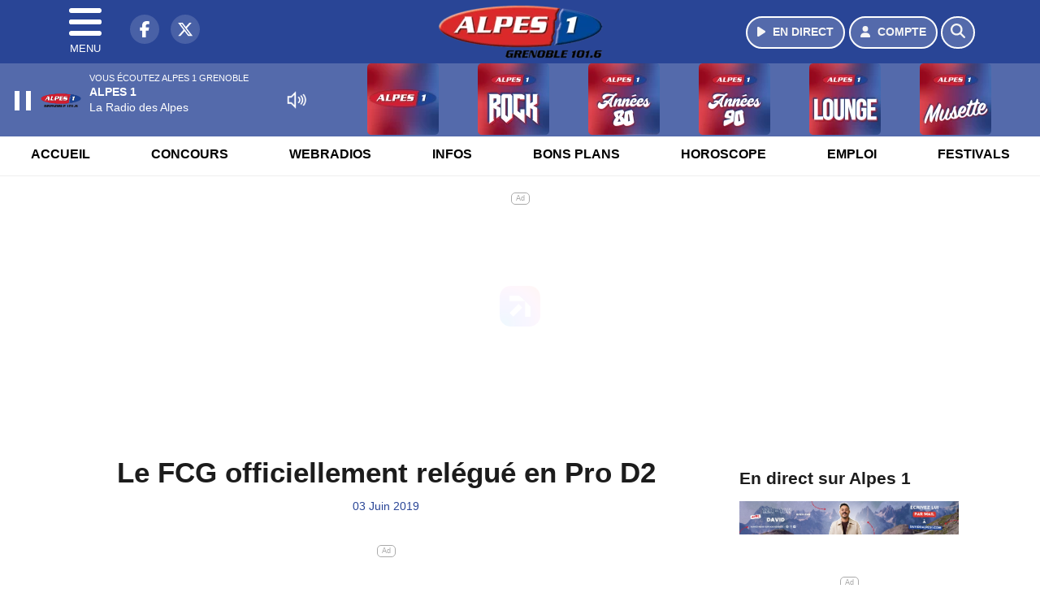

--- FILE ---
content_type: text/html; charset=UTF-8
request_url: https://grandgrenoble.alpes1.com/news/locales/22669/le-fcg-officiellement-relegue-en-pro-d2
body_size: 11380
content:
<!DOCTYPE HTML>
<html lang="fr">
<head>
<title>Le FCG officiellement relégué en Pro D2</title>
<meta http-equiv="content-type" content="text/html; charset=utf-8" />
<meta name="viewport" content="width=device-width, initial-scale=1.0"/>
<meta name="author" content="Alpes 1" />
<meta name="description" content="Un petit tour et puis s’en va." />
<meta name="keywords" content="radio, alpes, alpes1, grenoble, journal, ecoute, cinema, alpes 1 grenoble, radio grenoble, radio isère, radio locale grenoble, actualité grenoble, info grenoble, musique grenoble, hits grenoble, écouter alpes 1 grenoble, radio en ligne grenoble, fréquence alpes 1 grenoble, événements grenoble, sorties grenoble, météo grenoble, trafic grenoble, Alpes de Huez, Les 2 alpes, alpes de hautes provence et hautes-alpes" />
<meta name="robots" content="index,follow,max-snippet:-1,max-image-preview:large,max-video-preview:-1" />
<meta name="publisher" content="Alpes 1" />
<meta name="copyright" content="Alpes 1" />
<meta name="DC.title" content="Alpes 1" />
<meta name="geo.placename" content="France" />
<meta name="dev" content="Everlats.com" />
<meta name="apple-itunes-app" content="app-id=573560049" />
<!-- Google Tag Manager -->
<script type="a42655c958db286a36b0c280-text/javascript">
(function(w, d, s, l, i) {
    w[l] = w[l] || [];
    w[l].push({
        'gtm.start': new Date().getTime(),
        event: 'gtm.js'
    });
    var f = d.getElementsByTagName(s)[0],
        j = d.createElement(s),
        dl = l != 'dataLayer' ? '&l=' + l : '';
    j.async = true;
    j.src =
        'https://www.googletagmanager.com/gtm.js?id=' + i + dl;
    f.parentNode.insertBefore(j, f);
})(window, document, 'script', 'dataLayer', 'GTM-KQBRKCV');
</script>
<!-- End Google Tag Manager -->

<link rel="canonical" href="https://grandgrenoble.alpes1.com/news/locales/22669/le-fcg-officiellement-relegue-en-pro-d2" />
<meta property="og:site_name" content="Alpes 1" />
<meta property="og:title" content="Le FCG officiellement rel&eacute;gu&eacute; en Pro D2" />
<meta property="og:description" content="Un petit tour et puis s&rsquo;en va." />
<meta property="og:url" content="https://grandgrenoble.alpes1.com/news/locales/22669/le-fcg-officiellement-relegue-en-pro-d2" />
<meta property="og:type" content="website" />

<meta property="og:updated_time" content="2023-10-26T12:30:48+02:00" />
<meta property="og:type" content="article" />
<meta property="article:published_time" content="2019-06-03T06:29:00+02:00" />
<meta property="article:modified_time" content="2023-10-26T12:30:48+02:00" />
<meta property="article:author" content="https://grandgrenoble.alpes1.com/" />
<meta property="article:publisher" content="https://www.facebook.com/Alpes1Grenoble" />

<meta name="twitter:card" content="summary_large_image" />
<meta name="twitter:site" content="@alpes1" />
<meta name="twitter:creator" content="@alpes1" />
<meta name="twitter:title" content="Le FCG officiellement rel&eacute;gu&eacute; en Pro D2" />
<meta name="twitter:description" content="Un petit tour et puis s&rsquo;en va." />

<meta name="dcterms.title" content="Le FCG officiellement rel&eacute;gu&eacute; en Pro D2" />
<meta name="dcterms.identifier" content="https://grandgrenoble.alpes1.com/news/locales/22669/le-fcg-officiellement-relegue-en-pro-d2" />
<meta name="dcterms.creator" content="Alpes 1" />
<meta name="dcterms.created" content="2019-06-03T06:29:00+02:00" />
<meta name="dcterms.available" content="2019-06-03T06:29:00+02:00" />
<meta name="dcterms.modified" content="2023-10-26T12:30:48+02:00" />
<meta name="dcterms.description" content="Un petit tour et puis s&rsquo;en va." />
<meta name="dcterms.language" content="fr-FR" />
<meta name="dcterms.publisher" content="https://grandgrenoble.alpes1.com/" />
<meta name="dcterms.rights" content="https://grandgrenoble.alpes1.com/page/mentions-legales" />
<meta name="dcterms.coverage" content="World" />
<meta name="dcterms.type" content="Text" />
<meta name="dcterms.format" content="text/html" />

<script type="application/ld+json">
{
    "@context": "https://schema.org",
    "@type": "Article",
    "mainEntityOfPage": "https://grandgrenoble.alpes1.com/news/locales/22669/le-fcg-officiellement-relegue-en-pro-d2",
    "url": "https://grandgrenoble.alpes1.com/news/locales/22669/le-fcg-officiellement-relegue-en-pro-d2",
    "name": "Le FCG officiellement rel&eacute;gu&eacute; en Pro D2",
    "headline": "Le FCG officiellement rel&eacute;gu&eacute; en Pro D2",
    "description": "Un petit tour et puis s&rsquo;en va.",
    "articleSection": "News",
    "datePublished": "2019-06-03T06:29:00+02:00",
    "dateModified": "2023-10-26T12:30:48+02:00",
    "copyrightYear": "2026",
    "inLanguage": "fr_FR",
    "publisher": {
        "@type": "Organization",
        "name": "Alpes 1",
        "description": "Alpes 1 - Grand Grenoble : Le site officiel de LA radio de Grenoble",
        "url": "https://grandgrenoble.alpes1.com/",
        "logo": [
            {
                "@type": "ImageObject",
                "name": "Alpes 1 Logo",
                "text": "Alpes 1 Logo",
                "url": "https://grandgrenoble.alpes1.com/icon-hires.png",
                "contentUrl": "https://grandgrenoble.alpes1.com/icon-hires.png",
                "width": 192,
                "height": 192,
                "encodingFormat": "image/png"
            }
        ],
        "sameAs": [
            "https://www.facebook.com/Alpes1Grenoble",
            "https://x.com/alpes1"
        ]
    },
    "author": {
        "@type": "Person",
        "name": "Alpes 1 Team",
        "url": "https://grandgrenoble.alpes1.com/radio/contact",
        "image": [
            {
                "@type": "ImageObject",
                "url": "https://grandgrenoble.alpes1.com/icon-hires.png",
                "width": 192,
                "height": 192
            }
        ]
    }
}</script>

<link rel="shortcut icon" type="image/x-icon" href="https://grandgrenoble.alpes1.com/favicon.ico" />
<link rel="shortcut icon" href="https://grandgrenoble.alpes1.com/favicon.ico" type="image/x-icon" />
<link rel="icon" href="https://grandgrenoble.alpes1.com/favicon.png" type="image/png" />
<link rel="icon" sizes="32x32" href="https://grandgrenoble.alpes1.com/favicon-32.png" type="image/png" />
<link rel="icon" sizes="64x64" href="https://grandgrenoble.alpes1.com/favicon-64.png" type="image/png" />
<link rel="icon" sizes="96x96" href="https://grandgrenoble.alpes1.com/favicon-96.png" type="image/png" />
<link rel="icon" sizes="196x196" href="https://grandgrenoble.alpes1.com/favicon-196.png" type="image/png" />
<link rel="apple-touch-icon" sizes="152x152" href="https://grandgrenoble.alpes1.com/apple-touch-icon.png" />
<link rel="apple-touch-icon" sizes="60x60" href="https://grandgrenoble.alpes1.com/apple-touch-icon-60x60.png" />
<link rel="apple-touch-icon" sizes="76x76" href="https://grandgrenoble.alpes1.com/apple-touch-icon-76x76.png" />
<link rel="apple-touch-icon" sizes="114x114" href="https://grandgrenoble.alpes1.com/apple-touch-icon-114x114.png" />
<link rel="apple-touch-icon" sizes="120x120" href="https://grandgrenoble.alpes1.com/apple-touch-icon-120x120.png" />
<link rel="apple-touch-icon" sizes="144x144" href="https://grandgrenoble.alpes1.com/apple-touch-icon-144x144.png" />
<meta name="msapplication-TileImage" content="https://grandgrenoble.alpes1.com/favicon-144.png" />
<meta name="msapplication-TileColor" content="#FFFFFF" />
<meta name="mobile-web-app-capable" content="yes"/>
<meta name="apple-mobile-web-app-status-bar-style" content="default"/>
<meta name="apple-mobile-web-app-title" content="Alpes 1"/>
<meta name="theme-color" content="#ffffff">

<!-- Stylesheets -->


<!-- Preload des polices Barlow et Roboto uniquement en latin et latin-ext -->
<link rel="preload" href="https://fonts.gstatic.com/s/barlow/v12/7cHpv4kjgoGqM7E_Ass5ynghnQci.woff2" as="font" type="font/woff2" crossorigin="anonymous">
<link rel="preload" href="https://fonts.gstatic.com/s/barlow/v12/7cHqv4kjgoGqM7E3t-4s6Vostz0rdom9.woff2" as="font" type="font/woff2" crossorigin="anonymous">
<link rel="preload" href="https://fonts.gstatic.com/s/roboto/v32/KFOmCnqEu92Fr1Mu7GxKKTU1Kvnz.woff2" as="font" type="font/woff2" crossorigin="anonymous">
<link rel="preload" href="https://fonts.gstatic.com/s/roboto/v32/KFOlCnqEu92Fr1MmWUlfChc4AMP6lbBP.woff2" as="font" type="font/woff2" crossorigin="anonymous">

<script charset="UTF-8" data-no-optimize="1" data-wpmeteor-nooptimize="true" data-cfasync="false" nowprocket>window.FAST_CMP_OPTIONS = { domainUid: 'd5870db7-e4f8-5eee-ad5a-c44d5f92c999', countryCode: 'FR', jurisdiction: 'tcfeuv2', policyUrl: 'https://grandgrenoble.alpes1.com/page/mentions-legales', displaySynchronous: false, publisherName: 'grandgrenoble.alpes1.com', publisherLogo: function (c) { return c.createElement('img', { src: 'https://grandgrenoble.alpes1.com/media/option/thumb/205x68_logo.webp', height: '40' });}, bootstrap: { excludedIABVendors: [], excludedGoogleVendors: [] }, custom: { vendors: [] } };(function(){var e={484:function(e){window.FAST_CMP_T0=Date.now();window.FAST_CMP_QUEUE={};window.FAST_CMP_QUEUE_ID=0;function t(){var e=Array.prototype.slice.call(arguments);if(!e.length)return Object.values(window.FAST_CMP_QUEUE);else if(e[0]==="ping"){if(typeof e[2]==="function")e[2]({cmpLoaded:false,cmpStatus:"stub",apiVersion:"2.0",cmpId:parseInt("388",10)})}else window.FAST_CMP_QUEUE[window.FAST_CMP_QUEUE_ID++]=e}e.exports={name:"light",handler:t}}};var t={};function a(r){var n=t[r];if(n!==void 0)return n.exports;var o=t[r]={exports:{}};e[r](o,o.exports,a);return o.exports}function r(e){"@babel/helpers - typeof";return r="function"==typeof Symbol&&"symbol"==typeof Symbol.iterator?function(e){return typeof e}:function(e){return e&&"function"==typeof Symbol&&e.constructor===Symbol&&e!==Symbol.prototype?"symbol":typeof e},r(e)}var n=a(484);var o="__tcfapiLocator";var i=window;var s=i;var f;function c(){var e=i.document;var t=!!i.frames[o];if(!t)if(e.body){var a=e.createElement("iframe");a.style.cssText="display:none";a.name=o;e.body.appendChild(a)}else setTimeout(c,5);return!t}function l(e){var t=typeof e.data==="string";var a={};if(t)try{a=JSON.parse(e.data)}catch(e){}else a=e.data;var n=r(a)==="object"?a.__tcfapiCall:null;if(n)window.__tcfapi(n.command,n.version,function(a,r){var o={__tcfapiReturn:{returnValue:a,success:r,callId:n.callId}};if(e&&e.source&&e.source.postMessage)e.source.postMessage(t?JSON.stringify(o):o,"*")},n.parameter)}while(s){try{if(s.frames[o]){f=s;break}}catch(e){}if(s===i.top)break;s=s.parent}if(i.FAST_CMP_HANDLER!=="custom"){if(!f){c();i.__tcfapi=n.handler;i.FAST_CMP_HANDLER=n.name;i.addEventListener("message",l,false)}else{i.__tcfapi=n.handler;i.FAST_CMP_HANDLER=n.name}for(var p in window.FAST_CMP_QUEUE||{})i.__tcfapi.apply(null,window.FAST_CMP_QUEUE[p])}})();</script><script charset="UTF-8" async="true" data-no-optimize="1" data-wpmeteor-nooptimize="true" data-cfasync="false" nowprocket src="https://static.fastcmp.com/fast-cmp-stub.js"></script>
<script src="https://www.flashb.id/universal/d149a8c8-30eb-5565-88b1-f34c5d06e2df.js" async data-cfasync="false"></script>
  <script type="text/javascript" data-cfasync="false">
    window._hbdbrk = window._hbdbrk || [];
    window._hbdbrk.push(['_vars', {
      page_type: 'article'
    }]);
  </script>
<link rel="stylesheet" type="text/css" href="https://grandgrenoble.alpes1.com/assets/public/css/app.min.1768311480.css" media="all">
<link rel="stylesheet" type="text/css" href="https://grandgrenoble.alpes1.com/assets/public/css/print.1646835109.css" media="print" />


<script src="https://cdn.jsdelivr.net/npm/lazyload@2.0.0-rc.2/lazyload.js" type="a42655c958db286a36b0c280-text/javascript"></script>
<!-- END head -->
</head>
<!-- BEGIN body -->

<body id="news_page" class="">
        <!-- Google Tag Manager (noscript) -->
    <noscript><iframe src="https://www.googletagmanager.com/ns.html?id=GTM-KQBRKCV" height="0" width="0" style="display:none;visibility:hidden"></iframe></noscript>
    <!-- End Google Tag Manager (noscript) -->
    
	           <!-- Sidebar  -->
        <nav id="sidebar-menu" class="">
            <div id="sidebar-menu-title">
                Alpes 1            </div>
            <div id="dismiss">
                <i class="fas fa-arrow-left"></i>
            </div>

                        <div class="on-air bg-semi-light pt-0 px-2" style="position:relative; margin-top:5px;">
                <div class="text-white pt-2">
                    <div class="item-photo current-cover float-left mr-2">
						<img width="80" class="img-fluid lazyload" title="Alpes 1 Grenoble" alt="Alpes 1 Grenoble" src="data:image/svg+xml,%3Csvg
    xmlns='http://www.w3.org/2000/svg'
    viewBox='0 0 3 2'%3E%3C/svg%3E" itemprop="image" height="80" data-src="https://grandgrenoble.alpes1.com/media/thumb/80x80_pochette.webp" />                    </div>

                    <div class="live-container">
                      <div class="blinking-button"></div>
                      <small class="text-white-50">EN DIRECT</small>
                    </div>

                    <div class="mt-1 font-weight-bold playlist-1-title item-title">La Musique revient vite...</div>
                    <div class="playlist-1-artist"></div>
                    <br/>
                    <a href="https://grandgrenoble.alpes1.com/radio/webradio/1/alpes-1-grenoble" class="semi-round-button bg-semi-light dismiss-menu float-left" rel="open_player" data-id="1"><i class="fa fa-play"></i> <span>ECOUTER</span></a>
                </div>
            </div>
            
            <form class="form my-2 mx-auto px-2 position-relative" action="https://grandgrenoble.alpes1.com/search" method="post">
                <div class="input-group">
                    <input class="form-control py-2 border-right-0 border" type="search" name="search" placeholder="Rechercher" value="" id="search-input" aria-label="Rechercher">
                    <span class="input-group-append">
                        <button class="btn btn-light border-left-0 border" type="submit" aria-label="Rechercher">
                            <i class="fa fa-search"></i>
                        </button>
                      </span>
                </div>
            </form>

            <ul class="list-unstyled" style="padding-bottom:50px;">

                                    
                  <li>
                        <a class="collapsed" data-toggle="collapse" href="#submenu162" role="button" aria-expanded="false" aria-controls="submenu162">Radio <i class="fas fa-caret-down"></i></a>
                        <ul class="collapse list-unstyled" id="submenu162">
                                                      <li><a href="https://grandgrenoble.alpes1.com/radio/emissions">Emissions</a></li>
                                                      <li><a href="https://grandgrenoble.alpes1.com/radio/webradio">Webradios</a></li>
                                                      <li><a href="https://grandgrenoble.alpes1.com/radio/equipe">Equipe</a></li>
                                                      <li><a href="https://grandgrenoble.alpes1.com/radio/history">Programmation</a></li>
                                                      <li><a href="https://grandgrenoble.alpes1.com/radio/frequences">Fréquences</a></li>
                                                      <li><a href="https://itunes.apple.com/fr/app/alpes-1-grand-grenoble/id573560049?mt=8" target="_blank" rel="nofollow">Alpes 1 sur iPhone</a></li>
                                                      <li><a href="https://play.google.com/store/apps/details?id=egdigital.alpesgrenoble" target="_blank" rel="nofollow">Alpes 1 sur Android</a></li>
                                                </ul>
                  </li>
                  
                                                <li>
                    <a href="https://grandgrenoble.alpes1.com/">Musique</a></li>
                  
                              
                  <li>
                        <a class="collapsed" data-toggle="collapse" href="#submenu169" role="button" aria-expanded="false" aria-controls="submenu169">Infos <i class="fas fa-caret-down"></i></a>
                        <ul class="collapse list-unstyled" id="submenu169">
                                                      <li><a href="https://grandgrenoble.alpes1.com/news/locales">Infos Locales</a></li>
                                                      <li><a href="https://grandgrenoble.alpes1.com/news/musique">Musique</a></li>
                                                      <li><a href="https://grandgrenoble.alpes1.com/radio/contact">Contacter la Redac</a></li>
                                                </ul>
                  </li>
                  
                                                <li>
                    <a href="https://grandgrenoble.alpes1.com/radio/contact">Contact</a></li>
                  
                              
                  <li>
                        <a class="collapsed" data-toggle="collapse" href="#submenu171" role="button" aria-expanded="false" aria-controls="submenu171">Bons Plans <i class="fas fa-caret-down"></i></a>
                        <ul class="collapse list-unstyled" id="submenu171">
                                                      <li><a href="https://grandgrenoble.alpes1.com/agenda">Consulter les bons plans</a></li>
                                                      <li><a href="https://grandgrenoble.alpes1.com/agenda/submit">Proposer un bon plan</a></li>
                                                </ul>
                  </li>
                  
                                                <li>
                    <a href="https://grandgrenoble.alpes1.com/concours">Concours</a></li>
                  
                              
                  <li>
                        <a class="collapsed" data-toggle="collapse" href="#submenu179" role="button" aria-expanded="false" aria-controls="submenu179">Emploi <i class="fas fa-caret-down"></i></a>
                        <ul class="collapse list-unstyled" id="submenu179">
                                                      <li><a href="https://grandgrenoble.alpes1.com/emploi/offres">Offres d'emploi</a></li>
                                                      <li><a href="https://grandgrenoble.alpes1.com/emploi/demandes">Demandes d'emploi</a></li>
                                                </ul>
                  </li>
                  
                                                <li>
                    <a href="https://grandgrenoble.alpes1.com/horoscope">Horoscope</a></li>
                  
                                                <li>
                    <a href="https://grandgrenoble.alpes1.com/traffic">Trafic</a></li>
                  
                                                <li>
                    <a href="https://grandgrenoble.alpes1.com/video">Vidéos</a></li>
                  
                        </ul>
        </nav>
   
    <!-- Page Content  -->
    <div id="content">
    <div class="header-nav">
      <header class="header bg-secondary fixed-top">
          <div class="container d-flex" style="position: relative;">

                                <div id="nav-icon" class="sidebarCollapse">
                    <span></span>
                    <span></span>
                    <span></span>
                    <span></span>
                    MENU
                  </div>
              
                  <div class="social-icons">
  					    							  <a class="d-none d-lg-inline d-xl-inline" href="https://www.facebook.com/Alpes1Grenoble" target="_blank" aria-label="Alpes 1 sur Facebook"><span class="nav-soc fa-brands fa-facebook-f"></span></a>
					  					    							  <a class="d-none d-lg-inline d-xl-inline" href="https://x.com/alpes1" target="_blank" aria-label="Alpes 1 sur Twitter"><span class="nav-soc fab fa-x-twitter"></span></a>
					  					  					  					                    </div>

                  <div class="logo mx-auto">
                      <a href="https://grandgrenoble.alpes1.com/">
                          <picture><source media="(max-width: 575.98px)" type="image/webp" srcset="https://grandgrenoble.alpes1.com/media/option/thumb/150x50_logo.webp 1x, https://grandgrenoble.alpes1.com/media/option/thumb/300x100_logo.webp 2x"><source type="image/webp" srcset="https://grandgrenoble.alpes1.com/media/option/thumb/205x68_logo.webp 1x"><source srcset="https://grandgrenoble.alpes1.com/media/option/thumb/205x68_logo.png 1x"><img src="https://grandgrenoble.alpes1.com/media/option/thumb/205x68_logo.png" alt="Alpes 1" title="Alpes 1" width="205" height="68" class="img-fluid" loading="lazy" /></picture>                      </a>
                      <h3>Alpes 1</h3>
                  </div>

                                    <div id="nav-play">
                    <a href="https://grandgrenoble.alpes1.com/radio/webradio/1/alpes-1-grenoble" class="semi-round-button bg-semi-light" rel="open_player" data-id="1" aria-label="Ecouter en direct"><i class="fa fa-play"></i> <span>EN DIRECT</span></a>
                  </div>
                  
                                    <div id="nav-user">
                    <a href="https://grandgrenoble.alpes1.com/sessions/login" class="semi-round-button bg-semi-light" aria-label="Mon compte"><i class="fa fa-user"></i> <span>COMPTE</span></a>
                  </div>

                  <div id="nav-search">
                    <a href="#" id="search-trigger" class="semi-round-button bg-semi-light" aria-label="Rechercher"><i class="fa fa-search"></i></a>
                    <div id="search-wrapper">
                      <form id="search-form" class="form form-search" action="https://grandgrenoble.alpes1.com/search" method="post">
                        <div class="input-group">
                          <input class="form-control py-2 border-right-0 border" type="search" name="search" placeholder="Rechercher" id="search-input" aria-label="Rechercher">
                          <span class="input-group-append">
                            <button class="btn btn-light border-left-0 border" type="submit" aria-label="Rechercher">
                              <i class="fa fa-search"></i>
                            </button>
                          </span>
                        </div>
                      </form>
                    </div>
                  </div>

                            </div>
      </header>

      <nav class="scrolling-menu">
        <ul class="nav">
                              <li class="nav-item">
              <a class="nav-link" href="https://grandgrenoble.alpes1.com/">Accueil</a>
          </li>
                    <li class="nav-item">
              <a class="nav-link" href="https://grandgrenoble.alpes1.com/concours">Concours</a>
          </li>
                    <li class="nav-item">
              <a class="nav-link" href="https://grandgrenoble.alpes1.com/radio/webradio">Webradios</a>
          </li>
                    <li class="nav-item">
              <a class="nav-link" href="https://grandgrenoble.alpes1.com/news/locales">Infos</a>
          </li>
                    <li class="nav-item">
              <a class="nav-link" href="https://grandgrenoble.alpes1.com/agenda">Bons Plans</a>
          </li>
                    <li class="nav-item">
              <a class="nav-link" href="https://grandgrenoble.alpes1.com/horoscope">Horoscope</a>
          </li>
                    <li class="nav-item">
              <a class="nav-link" href="https://grandgrenoble.alpes1.com/emploi/offres">Emploi</a>
          </li>
                    <li class="nav-item">
              <a class="nav-link" href="https://grandgrenoble.alpes1.com/agenda-festival">Festivals</a>
          </li>
                            </ul>
      </nav>
    </div>

    
    <main role="main" class="fluid-container d-flex flex-column">

            
        <!-- /3730608/Alpes1grenoble_Habillage -->
        
        <!-- BEGIN .content -->
        <section id="top-container" class="container">

            
            
                                                <!-- BEGIN .content -->
        </section>

        <!-- BEGIN .content-main -->
        <div class="content-main">

            <section class="container page-article">
	<div class="row">

		<div class="col-12 col-lg post-22669 post type-post status-publish format-standard has-post-thumbnail hentry py-4" itemscope itemtype="http://schema.org/NewsArticle">
			<h1 class="font-weight-bold text-center" itemprop="name headline" style="font-size:220%">Le FCG officiellement relégué en Pro D2</h1>

			
			<div class="meta-date updated pb-3 text-center" itemprop="datePublished" content="2019-06-03T06:29:00+02:00">
													<small class="text-secondary">03 Juin 2019</small>
												</div>

			<div class="article-header">

					
					<div class="article-meta">
  					<meta itemprop="mainEntityOfPage" content="https://grandgrenoble.alpes1.com/news/locales/22669/le-fcg-officiellement-relegue-en-pro-d2"/>
						<div>
							<span class="author"><a href="#comments"></a></span>
						</div>
						<meta itemprop="dateModified" content="2023-10-26T12:30:48+02:00"/>
						<div class="meta-tools">
														<div itemprop="author" itemscope itemtype="https://schema.org/Organization">
                <div itemprop="logo" itemscope itemtype="https://schema.org/ImageObject">
                  <meta itemprop="url" content="https://grandgrenoble.alpes1.com/icon-hires.png">
                  <meta itemprop="width" content="192">
                  <meta itemprop="height" content="192">
                </div>
                <meta itemprop="name" content="Alpes 1"/>
              </div>
			  <div itemprop="publisher" itemscope itemtype="https://schema.org/Organization">
                <div itemprop="logo" itemscope itemtype="https://schema.org/ImageObject">
                  <meta itemprop="url" content="https://grandgrenoble.alpes1.com/icon-hires.png">
                  <meta itemprop="width" content="192">
                  <meta itemprop="height" content="192">
                </div>
                <meta itemprop="name" content="Alpes 1"/>
              </div>
						</div>
					</div>
				</div><!-- /.article-header -->

				<p itemprop="description"><strong>Un petit tour et puis s’en va.</strong></p>

				
<div class="article-after-subtitle">
    </div>


				<div class="main-article" itemprop="articleBody">
					<p style="margin-left:0cm; margin-right:0cm"><span style="font-size:16px">Depuis ce dimanche, le FCG est officiellement rel&eacute;gu&eacute; en Pro D2 apr&egrave;s avoir perdu son match le plus important contre Brive, en Corr&egrave;ze. D&eacute;faite des Grenoblois lors de ce match de barrage 28 &agrave; 22. </span></p>

<p style="margin-left:0cm; margin-right:0cm"><span style="font-size:16px">Le FCG retrouvera la saison prochaine, un an apr&egrave;s l&rsquo;avoir quitt&eacute;, le championnat de Pro D2. </span></p>																			</div><!-- /.main-article -->

							
			
			
				<div class="row social-article">
		<div class="col-12">
			<strong>Partager :</strong><br/>
			<div class="text-center">

				<div class="social-icons">
				  	<a class="" href="https://www.facebook.com/sharer/sharer.php?u=https://grandgrenoble.alpes1.com/news/locales/22669/le-fcg-officiellement-relegue-en-pro-d2" data-url="https://grandgrenoble.alpes1.com/news/locales/22669/le-fcg-officiellement-relegue-en-pro-d2" data-url="https://grandgrenoble.alpes1.com/news/locales/22669/le-fcg-officiellement-relegue-en-pro-d2" target="_blank" aria-label="Partager sur Facebook"><span class="nav-soc fa-brands fa-facebook-f"></span></a>
				  	<a class="" href="https://x.com/share?text=Le+FCG+officiellement+rel%C3%A9gu%C3%A9+en+Pro+D2&url=https://grandgrenoble.alpes1.com/news/locales/22669/le-fcg-officiellement-relegue-en-pro-d2&via=alpes1" data-url="https://grandgrenoble.alpes1.com/news/locales/22669/le-fcg-officiellement-relegue-en-pro-d2" data-via="alpes1" data-text="Le FCG officiellement relégué en Pro D2" target="_blank" aria-label="Partager sur Twitter"><span class="nav-soc fab fa-x-twitter"></span></a>
          			<a href="javascript:;" class="" onclick="if (!window.__cfRLUnblockHandlers) return false; window.open('https://pinterest.com/pin/create/button/?url=https://grandgrenoble.alpes1.com/news/locales/22669/le-fcg-officiellement-relegue-en-pro-d2&amp;media=&amp;description=Le+FCG+officiellement+rel%C3%A9gu%C3%A9+en+Pro+D2', 'pinterestShare', 'width=750,height=350'); return false;" title="Partager cet article sur Pinterest" data-cf-modified-a42655c958db286a36b0c280-="">
          				<span class="nav-soc fab fa-pinterest-p" aria-hidden="true"></span></a>
         			<a href="javascript:;" class="" onclick="if (!window.__cfRLUnblockHandlers) return false; window.open('https://api.whatsapp.com/send?text=Le+FCG+officiellement+rel%C3%A9gu%C3%A9+en+Pro+D2+https%3A%2F%2Fgrandgrenoble.alpes1.com%2Fnews%2Flocales%2F22669%2Fle-fcg-officiellement-relegue-en-pro-d2', 'whatsappShare', 'width=626,height=436'); return false;" title="Envoyer cet article sur WhatsApp" data-cf-modified-a42655c958db286a36b0c280-="">
          				<span class="nav-soc fab fa-whatsapp" aria-hidden="true"></span></a>
										<a href="/cdn-cgi/l/email-protection#[base64]" class="" target="_blank">
						<span class="nav-soc fa fa-envelope"></span>
					</a>
                </div>

			</div>
		</div>
	</div>
						<hr />
			<div class="row">
				<div class="col-12">
					<strong>Tags :</strong><br/>
								<a href="https://grandgrenoble.alpes1.com/search/tag/4/fcg" class="badge badge-secondary">fcg</a>
								<a href="https://grandgrenoble.alpes1.com/search/tag/541/pro-d2" class="badge badge-secondary">pro-d2</a>
								<a href="https://grandgrenoble.alpes1.com/search/tag/126/top-14" class="badge badge-secondary">top-14</a>
								<a href="https://grandgrenoble.alpes1.com/search/tag/540/relegation" class="badge badge-secondary">relegation</a>
								<hr />
				</div>
			</div>
			
			
<div class="article-after-text">
    </div>


    		<hr />


		</div><!-- /.post -->

				<div class="col-12 col-lg-auto py-4">

			<aside class="sidebar">
  	  		<section class="container widget-show py-3">
	<div class="row">
		<div class="col">
						<h3 class="widget-title font-weight-bold mb-3">En direct sur Alpes 1</h3>
						<div class="row">
				<div class="show-picture col-12">
										<a href="https://grandgrenoble.alpes1.com/radio/webradio/1/alpes-1-grenoble" rel="open_player" data-id="1" aria-label="Ecouter Week end de 12h à 16h en direct">
							        	<picture><source media="(max-width: 575.98px)" type="image/webp" srcset="https://grandgrenoble.alpes1.com/media/show/thumb/400x61_690b284630826-6.webp 1x, https://grandgrenoble.alpes1.com/media/show/thumb/800x122_690b284630826-6.webp 2x"><source type="image/webp" srcset="https://grandgrenoble.alpes1.com/media/show/thumb/1290x198_690b284630826-6.webp 1x, https://grandgrenoble.alpes1.com/media/show/thumb/2580x396_690b284630826-6.webp 2x"><source srcset="https://grandgrenoble.alpes1.com/media/show/thumb/1290x198_690b284630826-6.png 1x, https://grandgrenoble.alpes1.com/media/show/thumb/2580x396_690b284630826-6.png 2x"><img src="https://grandgrenoble.alpes1.com/media/show/thumb/1290x198_690b284630826-6.png" alt="Ecouter Week end de 12h &agrave; 16h en direct" title="Ecouter Week end de 12h &agrave; 16h en direct" width="1290" height="198" class="img-fluid" loading="lazy" /></picture>		    		</a>
				</div>
			</div>
		</div>
	</div>
</section>
	
<section class="widget-block py-3">
		<div class="row">
			<div class="col-12">
				<h3 class="widget-title font-weight-bold mb-3">Dernières infos</h3>
			</div>
		</div>

						<div class="row mb-3 justify-content-center">
									<a id="post-29100"></a>
<div class="post-29100 post pt-2 col-12 ">
	<div class="row">
				<div class="col-12 col-md-12 mb-2">
			<div class="item-header">
									<a href="https://www.grenoblemag.com/article/2515/affaire-bonfanti-la-justice-met-fin-aux-poursuites-pres-de-quarante-ans-apres-les-faits" target="_blank" class="item-photo"><picture><source media="(max-width: 575.98px)" type="image/webp" srcset="https://grandgrenoble.alpes1.com/media/news/thumb/400x225_696b573f5aad1-bonfanti.webp 1x, https://grandgrenoble.alpes1.com/media/news/thumb/800x450_696b573f5aad1-bonfanti.webp 2x"><source type="image/webp" srcset="https://grandgrenoble.alpes1.com/media/news/thumb/430x241_696b573f5aad1-bonfanti.webp 1x, https://grandgrenoble.alpes1.com/media/news/thumb/860x482_696b573f5aad1-bonfanti.webp 2x"><source srcset="https://grandgrenoble.alpes1.com/media/news/thumb/430x241_696b573f5aad1-bonfanti.jpg 1x, https://grandgrenoble.alpes1.com/media/news/thumb/860x482_696b573f5aad1-bonfanti.jpg 2x"><img src="https://grandgrenoble.alpes1.com/media/news/thumb/430x241_696b573f5aad1-bonfanti.jpg" alt="Affaire Bonfanti : la justice met fin aux poursuites pr&egrave;s de quarante ans apr&egrave;s les faits" title="Affaire Bonfanti : la justice met fin aux poursuites pr&egrave;s de quarante ans apr&egrave;s les faits" width="430" height="241" class="img-fluid" loading="lazy" /></picture></a>
			</div>
		</div>
				<div class="item-content col-12 col-md-12">
						<h4 class="font-weight-bold" style="font-size:110%">
								<a class="text-dark" href="https://www.grenoblemag.com/article/2515/affaire-bonfanti-la-justice-met-fin-aux-poursuites-pres-de-quarante-ans-apres-les-faits" target="_blank">Affaire Bonfanti : la justice met fin aux poursuites près de quarante ans après les faits</a>
			</h4>
						<p>La plus haute juridiction française estime que les délais légaux sont dépassés dans le dossier Bonfanti, ce qui rend très improbable la tenue d’un procès malgré des aveux récents.</p>
		</div>
	</div>

</div>												<a id="post-29099"></a>
<div class="post-29099 post pt-2 col-12 ">
	<div class="row">
				<div class="col-12 col-md-12 mb-2">
			<div class="item-header">
									<a href="https://www.grenoblemag.com/article/2514/municipales-a-grenoble-un-nouveau-sondage-en-approche" target="_blank" class="item-photo"><picture><source media="(max-width: 575.98px)" type="image/webp" srcset="https://grandgrenoble.alpes1.com/media/news/thumb/400x225_696a2f7b56c90-52988367354-39ee74bce6-o.webp 1x, https://grandgrenoble.alpes1.com/media/news/thumb/800x450_696a2f7b56c90-52988367354-39ee74bce6-o.webp 2x"><source type="image/webp" srcset="https://grandgrenoble.alpes1.com/media/news/thumb/430x241_696a2f7b56c90-52988367354-39ee74bce6-o.webp 1x, https://grandgrenoble.alpes1.com/media/news/thumb/860x482_696a2f7b56c90-52988367354-39ee74bce6-o.webp 2x"><source srcset="https://grandgrenoble.alpes1.com/media/news/thumb/430x241_696a2f7b56c90-52988367354-39ee74bce6-o.jpg 1x, https://grandgrenoble.alpes1.com/media/news/thumb/860x482_696a2f7b56c90-52988367354-39ee74bce6-o.jpg 2x"><img src="https://grandgrenoble.alpes1.com/media/news/thumb/430x241_696a2f7b56c90-52988367354-39ee74bce6-o.jpg" alt="Municipales &agrave; Grenoble : un nouveau sondage en approche" title="Municipales &agrave; Grenoble : un nouveau sondage en approche" width="430" height="241" class="img-fluid" loading="lazy" /></picture></a>
			</div>
		</div>
				<div class="item-content col-12 col-md-12">
						<h4 class="font-weight-bold" style="font-size:110%">
								<a class="text-dark" href="https://www.grenoblemag.com/article/2514/municipales-a-grenoble-un-nouveau-sondage-en-approche" target="_blank">Municipales à Grenoble : un nouveau sondage en approche</a>
			</h4>
						<p>Grenoble va enfin avoir droit à un sondage officiel depuis le début de la campagne.</p>
		</div>
	</div>

</div>												<a id="post-29098"></a>
<div class="post-29098 post pt-2 col-12 ">
	<div class="row">
				<div class="col-12 col-md-12 mb-2">
			<div class="item-header">
									<a href="https://www.grenoblemag.com/article/2513/municipales-a-grenoble-alain-carignon-appelle-a-soutenir-la-police" target="_blank" class="item-photo"><picture><source media="(max-width: 575.98px)" type="image/webp" srcset="https://grandgrenoble.alpes1.com/media/news/thumb/400x225_696a2e4f2928f-615085691-1258604806087331-7093699806951405609-n.webp 1x, https://grandgrenoble.alpes1.com/media/news/thumb/800x450_696a2e4f2928f-615085691-1258604806087331-7093699806951405609-n.webp 2x"><source type="image/webp" srcset="https://grandgrenoble.alpes1.com/media/news/thumb/430x241_696a2e4f2928f-615085691-1258604806087331-7093699806951405609-n.webp 1x, https://grandgrenoble.alpes1.com/media/news/thumb/860x482_696a2e4f2928f-615085691-1258604806087331-7093699806951405609-n.webp 2x"><source srcset="https://grandgrenoble.alpes1.com/media/news/thumb/430x241_696a2e4f2928f-615085691-1258604806087331-7093699806951405609-n.jpg 1x, https://grandgrenoble.alpes1.com/media/news/thumb/860x482_696a2e4f2928f-615085691-1258604806087331-7093699806951405609-n.jpg 2x"><img src="https://grandgrenoble.alpes1.com/media/news/thumb/430x241_696a2e4f2928f-615085691-1258604806087331-7093699806951405609-n.jpg" alt="Municipales &agrave; Grenoble : Alain Carignon appelle &agrave; soutenir la police" title="Municipales &agrave; Grenoble : Alain Carignon appelle &agrave; soutenir la police" width="430" height="241" class="img-fluid" loading="lazy" /></picture></a>
			</div>
		</div>
				<div class="item-content col-12 col-md-12">
						<h4 class="font-weight-bold" style="font-size:110%">
								<a class="text-dark" href="https://www.grenoblemag.com/article/2513/municipales-a-grenoble-alain-carignon-appelle-a-soutenir-la-police" target="_blank">Municipales à Grenoble : Alain Carignon appelle à soutenir la police</a>
			</h4>
						<p>Une mobilisation citoyenne sera organisée par le syndicat Alliance Police Nationale le 31 janvier prochain à 11 heures devant l’hôtel de Police de Grenoble "pour une police respectée et protégée".</p>
		</div>
	</div>

</div>												<a id="post-29097"></a>
<div class="post-29097 post pt-2 col-12 ">
	<div class="row">
				<div class="col-12 col-md-12 mb-2">
			<div class="item-header">
									<a href="https://www.grenoblemag.com/article/2512/gf38-un-jeune-attaquant-d-orleans-rejoint-grenoble" target="_blank" class="item-photo"><picture><source media="(max-width: 575.98px)" type="image/webp" srcset="https://grandgrenoble.alpes1.com/media/news/thumb/400x225_6968c9cada11e-g-soeg2xiaa2syf.webp 1x, https://grandgrenoble.alpes1.com/media/news/thumb/800x450_6968c9cada11e-g-soeg2xiaa2syf.webp 2x"><source type="image/webp" srcset="https://grandgrenoble.alpes1.com/media/news/thumb/430x241_6968c9cada11e-g-soeg2xiaa2syf.webp 1x, https://grandgrenoble.alpes1.com/media/news/thumb/860x482_6968c9cada11e-g-soeg2xiaa2syf.webp 2x"><source srcset="https://grandgrenoble.alpes1.com/media/news/thumb/430x241_6968c9cada11e-g-soeg2xiaa2syf.jpg 1x, https://grandgrenoble.alpes1.com/media/news/thumb/860x482_6968c9cada11e-g-soeg2xiaa2syf.jpg 2x"><img src="https://grandgrenoble.alpes1.com/media/news/thumb/430x241_6968c9cada11e-g-soeg2xiaa2syf.jpg" alt="GF38 : un jeune attaquant d'Orl&eacute;ans rejoint Grenoble" title="GF38 : un jeune attaquant d'Orl&eacute;ans rejoint Grenoble" width="430" height="241" class="img-fluid" loading="lazy" /></picture></a>
			</div>
		</div>
				<div class="item-content col-12 col-md-12">
						<h4 class="font-weight-bold" style="font-size:110%">
								<a class="text-dark" href="https://www.grenoblemag.com/article/2512/gf38-un-jeune-attaquant-d-orleans-rejoint-grenoble" target="_blank">GF38 : un jeune attaquant d'Orléans rejoint Grenoble</a>
			</h4>
						<p>Le mercato hivernal du GF38 est enfin lancé dans le sens des arrivées.</p>
		</div>
	</div>

</div>												<a id="post-29096"></a>
<div class="post-29096 post pt-2 col-12 ">
	<div class="row">
				<div class="col-12 col-md-12 mb-2">
			<div class="item-header">
									<a href="https://www.grenoblemag.com/article/2511/lyceen-poignarde-a-echirolles-un-agresseur-plus-lourdement-condamne-en-appel" target="_blank" class="item-photo"><picture><source media="(max-width: 575.98px)" type="image/webp" srcset="https://grandgrenoble.alpes1.com/media/news/thumb/400x225_69689914f37aa-54371045508-c4c9706eac-o-1.webp 1x, https://grandgrenoble.alpes1.com/media/news/thumb/800x450_69689914f37aa-54371045508-c4c9706eac-o-1.webp 2x"><source type="image/webp" srcset="https://grandgrenoble.alpes1.com/media/news/thumb/430x241_69689914f37aa-54371045508-c4c9706eac-o-1.webp 1x, https://grandgrenoble.alpes1.com/media/news/thumb/860x482_69689914f37aa-54371045508-c4c9706eac-o-1.webp 2x"><source srcset="https://grandgrenoble.alpes1.com/media/news/thumb/430x241_69689914f37aa-54371045508-c4c9706eac-o-1.jpg 1x, https://grandgrenoble.alpes1.com/media/news/thumb/860x482_69689914f37aa-54371045508-c4c9706eac-o-1.jpg 2x"><img src="https://grandgrenoble.alpes1.com/media/news/thumb/430x241_69689914f37aa-54371045508-c4c9706eac-o-1.jpg" alt="Lyc&eacute;en poignard&eacute; &agrave; Echirolles : un agresseur plus lourdement condamn&eacute; en appel" title="Lyc&eacute;en poignard&eacute; &agrave; Echirolles : un agresseur plus lourdement condamn&eacute; en appel" width="430" height="241" class="img-fluid" loading="lazy" /></picture></a>
			</div>
		</div>
				<div class="item-content col-12 col-md-12">
						<h4 class="font-weight-bold" style="font-size:110%">
								<a class="text-dark" href="https://www.grenoblemag.com/article/2511/lyceen-poignarde-a-echirolles-un-agresseur-plus-lourdement-condamne-en-appel" target="_blank">Lycéen poignardé à Echirolles : un agresseur plus lourdement condamné en appel</a>
			</h4>
						<p>Ce mercredi, la chambre des appels correctionnels de Grenoble a condamné de nouveau l'un des agresseurs d'un adolescent à la sortie du lycée Marie-Curie d'Echirolles.</p>
		</div>
	</div>

</div>							</div>
				<!-- END .block-content -->

					<div class="row">
			<div class="col text-center">
				<div class="mx-auto"><a href="/news" class="btn btn-primary">Voir toutes les infos »</a></div>
			</div>
		</div>
			</section>
			</aside>

		</div>
		
	</div>
</section>            <!-- END .content-main -->

        </div>

        
    </main>

    <!-- BEGIN .footer -->
    <footer class="footer bg-primary text-white">

        <!-- BEGIN .footer-blocks -->
        <div class="container pt-3">

                            <div class="row text-md-left text-center">
                                            <div class="mb-3 col-md-3">
                            <span class="footer-title-menu">RADIO</span>
                            <br/>
                                                                                                <a class="text-white-50" href="https://grandgrenoble.alpes1.com/radio/contact" >Contact</a><br />
                                                                <a class="text-white-50" href="https://grandgrenoble.alpes1.com/radio/equipe" >Equipe</a><br />
                                                                <a class="text-white-50" href="https://grandgrenoble.alpes1.com/radio/history" >Titres diffusés</a><br />
                                                                <a class="text-white-50" href="https://grandgrenoble.alpes1.com/radio/frequences" >Fréquences</a><br />
                                                                                        </div>
                                            <div class="mb-3 col-md-3">
                            <span class="footer-title-menu">INFOS</span>
                            <br/>
                                                                                                <a class="text-white-50" href="https://grandgrenoble.alpes1.com/news/locales" >Infos</a><br />
                                                                <a class="text-white-50" href="https://grandgrenoble.alpes1.com/radio/contact" >Contacter la rédac</a><br />
                                                                                        </div>
                                            <div class="mb-3 col-md-3">
                            <span class="footer-title-menu">RUBRIQUES</span>
                            <br/>
                                                                                                <a class="text-white-50" href="https://grandgrenoble.alpes1.com/agenda" >Bons Plans</a><br />
                                                                <a class="text-white-50" href="https://grandgrenoble.alpes1.com/radio/emissions" >Emissions</a><br />
                                                                <a class="text-white-50" href="https://grandgrenoble.alpes1.com/concours" >Concours</a><br />
                                                                                        </div>
                                            <div class="mb-3 col-md-3">
                            <span class="footer-title-menu">APPS</span>
                            <br/>
                                                                                                <a class="text-white-50" href="https://itunes.apple.com/fr/app/alpes-1-grand-grenoble/id573560049?mt=8" target="_blank"  rel="nofollow">Alpes 1 sur iPhone</a><br />
                                                                <a class="text-white-50" href="https://play.google.com/store/apps/details?id=egdigital.alpesgrenoble" target="_blank"  rel="nofollow">Alpes 1 sur Android</a><br />
                                                                                        </div>
                                    </div>
            
            <div class="row">
                <ul class="col-12 list-unstyled d-flex justify-content-center social-icons">
                                        <li class="p-2"><a href="https://www.facebook.com/Alpes1Grenoble" target="_blank" class="circle-button" aria-label="Alpes 1 sur Facebook"><i class="fa-brands fa-facebook-f"></i></a>
                    </li>
                                                            <li class="p-2"><a href="https://x.com/alpes1" target="_blank" class="circle-button" aria-label="Alpes 1 sur Twitter"><i class="fa-brands fa-x-twitter"></i></a>
                    </li>
                                                                                                                    </ul>
            </div>

            
            <div class="text-center py-4">
                <p class="text-white-50">
                    © 2026 Alpes 1 Tous droits réservés.
                    <br/><small> <a href="https://grandgrenoble.alpes1.com/contact_email/signalement" rel="nofollow" class="text-white">Signaler un contenu                    </a> - <a href="https://grandgrenoble.alpes1.com/page/mentions-legales" rel="nofollow" class="text-white">Mentions légales                    </a> - <a href="https://grandgrenoble.alpes1.com/page/politique-de-confidentialite" rel="nofollow" class="text-white">Politique de cookies</a>
                                             - <a href="
https://grandgrenoble.alpes1.com/contact" class="text-white">
                        Contact</a></small>
                    <br />                </p>
            </div>

        </div>
        <!-- END .container -->

    </footer>
    <!-- END .footer -->

  </div><!-- END #content -->

    <div class="bottom-player">
      <div class="player">
	<div class="player-bg" data-radio-id="1">
		<div class="fluid-container">
			<div class="audio-player" data-toggle="tooltip" title="Lancez et stoppez la lecture depuis ce player !">
				<audio id="audio-player" class="stream" controls="controls" x-webkit-airplay="allow" style="display:none;">
										<source type="audio/aac" src="https://eg-ad.fr/empty.mp3" data-src="https://alpes1grenoble.ice.infomaniak.ch/alpes1grenoble-high.mp3?aw_0_1st.playerId=grandgrenoble-alpes1_web&i=61407" />
										<source type="audio/mp3" src="https://eg-ad.fr/empty.mp3" data-src="https://alpes1grenoble.ice.infomaniak.ch/alpes1grenoble-high.mp3?aw_0_1st.playerId=grandgrenoble-alpes1_web&i=21888" />
				</audio>

      			<div class="onair-player">
					<div class="cover-player playlist-1-cover">
						<img width="50" class="img-fluid lazyload" title="Alpes 1 Grenoble" alt="Alpes 1 Grenoble" src="data:image/svg+xml,%3Csvg
    xmlns='http://www.w3.org/2000/svg'
    viewBox='0 0 3 2'%3E%3C/svg%3E" itemprop="image" height="50" data-src="https://grandgrenoble.alpes1.com/media/thumb/50x50_pochette.webp" />					</div>
					<div class="playlist-radio">Vous écoutez Alpes 1 Grenoble</div>
					<div class="playlist-1-artist"></div>
					<div class="playlist-1-title">Radio Non Stop</div>
      			</div>

			</div>

            <div class="other-webradio">
				        <div class="scrolling-menu">
        <button class="scroll-left"><i class="fa-solid fa-chevron-left"></i></button>
		<ul class="nav scrolling-radio">
						<li class="post-1 item mx-4">
				<div class="item-header-square text-center">
					<a href="https://grandgrenoble.alpes1.com/radio/webradio/1/alpes-1-grenoble" rel="open_player" class="item-photo-square" data-id="1"><picture><source media="(max-width: 575.98px)" type="image/webp" srcset="https://grandgrenoble.alpes1.com/media/radio/thumb/85x85_691f309f64460-alpes1.webp 1x, https://grandgrenoble.alpes1.com/media/radio/thumb/170x170_691f309f64460-alpes1.webp 2x"><source type="image/webp" srcset="https://grandgrenoble.alpes1.com/media/radio/thumb/88x88_691f309f64460-alpes1.webp 1x, https://grandgrenoble.alpes1.com/media/radio/thumb/176x176_691f309f64460-alpes1.webp 2x"><source srcset="https://grandgrenoble.alpes1.com/media/radio/thumb/88x88_691f309f64460-alpes1.png 1x, https://grandgrenoble.alpes1.com/media/radio/thumb/176x176_691f309f64460-alpes1.png 2x"><img src="https://grandgrenoble.alpes1.com/media/radio/thumb/88x88_691f309f64460-alpes1.png" alt="Alpes 1 Grenoble" title="Alpes 1 Grenoble" width="88" height="88" class="" loading="lazy" /></picture></a>
				</div>
				<div class="clear-float"></div>
			</li>
						<li class="post-10 item mx-4">
				<div class="item-header-square text-center">
					<a href="https://grandgrenoble.alpes1.com/radio/webradio/10/alpes-1-rock" rel="open_player" class="item-photo-square" data-id="10"><picture><source media="(max-width: 575.98px)" type="image/webp" srcset="https://grandgrenoble.alpes1.com/media/radio/thumb/85x85_691f30cbd983a-rock.webp 1x, https://grandgrenoble.alpes1.com/media/radio/thumb/170x170_691f30cbd983a-rock.webp 2x"><source type="image/webp" srcset="https://grandgrenoble.alpes1.com/media/radio/thumb/88x88_691f30cbd983a-rock.webp 1x, https://grandgrenoble.alpes1.com/media/radio/thumb/176x176_691f30cbd983a-rock.webp 2x"><source srcset="https://grandgrenoble.alpes1.com/media/radio/thumb/88x88_691f30cbd983a-rock.png 1x, https://grandgrenoble.alpes1.com/media/radio/thumb/176x176_691f30cbd983a-rock.png 2x"><img src="https://grandgrenoble.alpes1.com/media/radio/thumb/88x88_691f30cbd983a-rock.png" alt="Alpes 1 Rock" title="Alpes 1 Rock" width="88" height="88" class="" loading="lazy" /></picture></a>
				</div>
				<div class="clear-float"></div>
			</li>
						<li class="post-2 item mx-4">
				<div class="item-header-square text-center">
					<a href="https://grandgrenoble.alpes1.com/radio/webradio/2/alpes1-annees-80" rel="open_player" class="item-photo-square" data-id="2"><picture><source media="(max-width: 575.98px)" type="image/webp" srcset="https://grandgrenoble.alpes1.com/media/radio/thumb/85x85_691f30baba61b-80.webp 1x, https://grandgrenoble.alpes1.com/media/radio/thumb/170x170_691f30baba61b-80.webp 2x"><source type="image/webp" srcset="https://grandgrenoble.alpes1.com/media/radio/thumb/88x88_691f30baba61b-80.webp 1x, https://grandgrenoble.alpes1.com/media/radio/thumb/176x176_691f30baba61b-80.webp 2x"><source srcset="https://grandgrenoble.alpes1.com/media/radio/thumb/88x88_691f30baba61b-80.png 1x, https://grandgrenoble.alpes1.com/media/radio/thumb/176x176_691f30baba61b-80.png 2x"><img src="https://grandgrenoble.alpes1.com/media/radio/thumb/88x88_691f30baba61b-80.png" alt="Alpes1 ann&eacute;es 80" title="Alpes1 ann&eacute;es 80" width="88" height="88" class="" loading="lazy" /></picture></a>
				</div>
				<div class="clear-float"></div>
			</li>
						<li class="post-8 item mx-4">
				<div class="item-header-square text-center">
					<a href="https://grandgrenoble.alpes1.com/radio/webradio/8/alpes-1-annees-90" rel="open_player" class="item-photo-square" data-id="8"><picture><source media="(max-width: 575.98px)" type="image/webp" srcset="https://grandgrenoble.alpes1.com/media/radio/thumb/85x85_691f30a6ee907-90.webp 1x, https://grandgrenoble.alpes1.com/media/radio/thumb/170x170_691f30a6ee907-90.webp 2x"><source type="image/webp" srcset="https://grandgrenoble.alpes1.com/media/radio/thumb/88x88_691f30a6ee907-90.webp 1x, https://grandgrenoble.alpes1.com/media/radio/thumb/176x176_691f30a6ee907-90.webp 2x"><source srcset="https://grandgrenoble.alpes1.com/media/radio/thumb/88x88_691f30a6ee907-90.png 1x, https://grandgrenoble.alpes1.com/media/radio/thumb/176x176_691f30a6ee907-90.png 2x"><img src="https://grandgrenoble.alpes1.com/media/radio/thumb/88x88_691f30a6ee907-90.png" alt="Alpes 1 Ann&eacute;es 90" title="Alpes 1 Ann&eacute;es 90" width="88" height="88" class="" loading="lazy" /></picture></a>
				</div>
				<div class="clear-float"></div>
			</li>
						<li class="post-4 item mx-4">
				<div class="item-header-square text-center">
					<a href="https://grandgrenoble.alpes1.com/radio/webradio/4/alpes1-lounge" rel="open_player" class="item-photo-square" data-id="4"><picture><source media="(max-width: 575.98px)" type="image/webp" srcset="https://grandgrenoble.alpes1.com/media/radio/thumb/85x85_691f3144d534b-lounge.webp 1x, https://grandgrenoble.alpes1.com/media/radio/thumb/170x170_691f3144d534b-lounge.webp 2x"><source type="image/webp" srcset="https://grandgrenoble.alpes1.com/media/radio/thumb/88x88_691f3144d534b-lounge.webp 1x, https://grandgrenoble.alpes1.com/media/radio/thumb/176x176_691f3144d534b-lounge.webp 2x"><source srcset="https://grandgrenoble.alpes1.com/media/radio/thumb/88x88_691f3144d534b-lounge.png 1x, https://grandgrenoble.alpes1.com/media/radio/thumb/176x176_691f3144d534b-lounge.png 2x"><img src="https://grandgrenoble.alpes1.com/media/radio/thumb/88x88_691f3144d534b-lounge.png" alt="Alpes1 Lounge" title="Alpes1 Lounge" width="88" height="88" class="" loading="lazy" /></picture></a>
				</div>
				<div class="clear-float"></div>
			</li>
						<li class="post-11 item mx-4">
				<div class="item-header-square text-center">
					<a href="https://grandgrenoble.alpes1.com/radio/webradio/11/alpes-1-musette" rel="open_player" class="item-photo-square" data-id="11"><picture><source media="(max-width: 575.98px)" type="image/webp" srcset="https://grandgrenoble.alpes1.com/media/radio/thumb/85x85_691f3330742ce-musette.webp 1x, https://grandgrenoble.alpes1.com/media/radio/thumb/170x170_691f3330742ce-musette.webp 2x"><source type="image/webp" srcset="https://grandgrenoble.alpes1.com/media/radio/thumb/88x88_691f3330742ce-musette.webp 1x, https://grandgrenoble.alpes1.com/media/radio/thumb/176x176_691f3330742ce-musette.webp 2x"><source srcset="https://grandgrenoble.alpes1.com/media/radio/thumb/88x88_691f3330742ce-musette.png 1x, https://grandgrenoble.alpes1.com/media/radio/thumb/176x176_691f3330742ce-musette.png 2x"><img src="https://grandgrenoble.alpes1.com/media/radio/thumb/88x88_691f3330742ce-musette.png" alt="Alpes 1 Musette" title="Alpes 1 Musette" width="88" height="88" class="" loading="lazy" /></picture></a>
				</div>
				<div class="clear-float"></div>
			</li>
					</ul>
		<button class="scroll-right"><i class="fa-solid fa-chevron-right"></i></button>
	</div>
    			</div>

					</div>
	</div>
</div><!-- /.player -->

    </div>

    
<div class="overlay"></div>

        <script data-cfasync="false" src="/cdn-cgi/scripts/5c5dd728/cloudflare-static/email-decode.min.js"></script><script type="a42655c958db286a36b0c280-text/javascript" src="//ajax.googleapis.com/ajax/libs/jquery/3.3.1/jquery.min.js"></script>
<script type="a42655c958db286a36b0c280-text/javascript" src="https://stackpath.bootstrapcdn.com/bootstrap/4.2.1/js/bootstrap.min.js"></script>
<script type="a42655c958db286a36b0c280-text/javascript" src="https://use.fontawesome.com/releases/v6.6.0/js/all.js"></script>
<script type="a42655c958db286a36b0c280-text/javascript" src="https://grandgrenoble.alpes1.com/assets/public/js/app.min.1768311480.js"></script>
<script type="a42655c958db286a36b0c280-text/javascript" src="https://grandgrenoble.alpes1.com/assets/public/js/mediaelement/mediaelement-and-player.min.1751883006.js" defer></script>
<script type="a42655c958db286a36b0c280-text/javascript" src="https://grandgrenoble.alpes1.com/assets/public/js/mediaelement.1762174535.js" defer></script>
<script type="a42655c958db286a36b0c280-text/javascript" src="https://grandgrenoble.alpes1.com/assets/public/js/wavesurfer.min.1728988850.js"></script>
<script type="a42655c958db286a36b0c280-text/javascript" src="https://grandgrenoble.alpes1.com/assets/public/js/wavesurfer.custom.1729063284.js"></script>


        <!-- /3730608/Alpes1grenoble_interstitiel -->
        
    <div class="modal fade" id="modalContact" tabindex="-1" role="dialog">
      <div class="modal-dialog" role="document">
        <div class="modal-content">
          <div class="modal-header">
            <h5 class="modal-title">Message en direct</h5>
            <button type="button" class="close" data-dismiss="modal" aria-label="Close">
              <span aria-hidden="true">&times;</span>
            </button>
          </div>
          <div class="modal-body">

          </div>
        </div>
      </div>
    </div>

<script src="/cdn-cgi/scripts/7d0fa10a/cloudflare-static/rocket-loader.min.js" data-cf-settings="a42655c958db286a36b0c280-|49" defer></script><script defer src="https://static.cloudflareinsights.com/beacon.min.js/vcd15cbe7772f49c399c6a5babf22c1241717689176015" integrity="sha512-ZpsOmlRQV6y907TI0dKBHq9Md29nnaEIPlkf84rnaERnq6zvWvPUqr2ft8M1aS28oN72PdrCzSjY4U6VaAw1EQ==" data-cf-beacon='{"version":"2024.11.0","token":"5e3587d86cda420697fddb71fe04a7c4","r":1,"server_timing":{"name":{"cfCacheStatus":true,"cfEdge":true,"cfExtPri":true,"cfL4":true,"cfOrigin":true,"cfSpeedBrain":true},"location_startswith":null}}' crossorigin="anonymous"></script>
</body>

</html>


--- FILE ---
content_type: text/html; charset=UTF-8
request_url: https://grandgrenoble.alpes1.com/news/locales/22669/mejs-controls.svg
body_size: 10888
content:
<!DOCTYPE HTML>
<html lang="fr">
<head>
<title>Le FCG officiellement relégué en Pro D2</title>
<meta http-equiv="content-type" content="text/html; charset=utf-8" />
<meta name="viewport" content="width=device-width, initial-scale=1.0"/>
<meta name="author" content="Alpes 1" />
<meta name="description" content="Un petit tour et puis s’en va." />
<meta name="keywords" content="radio, alpes, alpes1, grenoble, journal, ecoute, cinema, alpes 1 grenoble, radio grenoble, radio isère, radio locale grenoble, actualité grenoble, info grenoble, musique grenoble, hits grenoble, écouter alpes 1 grenoble, radio en ligne grenoble, fréquence alpes 1 grenoble, événements grenoble, sorties grenoble, météo grenoble, trafic grenoble, Alpes de Huez, Les 2 alpes, alpes de hautes provence et hautes-alpes" />
<meta name="robots" content="index,follow,max-snippet:-1,max-image-preview:large,max-video-preview:-1" />
<meta name="publisher" content="Alpes 1" />
<meta name="copyright" content="Alpes 1" />
<meta name="DC.title" content="Alpes 1" />
<meta name="geo.placename" content="France" />
<meta name="dev" content="Everlats.com" />
<meta name="apple-itunes-app" content="app-id=573560049" />
<!-- Google Tag Manager -->
<script type="49e2e459a1000c7feb7aec7f-text/javascript">
(function(w, d, s, l, i) {
    w[l] = w[l] || [];
    w[l].push({
        'gtm.start': new Date().getTime(),
        event: 'gtm.js'
    });
    var f = d.getElementsByTagName(s)[0],
        j = d.createElement(s),
        dl = l != 'dataLayer' ? '&l=' + l : '';
    j.async = true;
    j.src =
        'https://www.googletagmanager.com/gtm.js?id=' + i + dl;
    f.parentNode.insertBefore(j, f);
})(window, document, 'script', 'dataLayer', 'GTM-KQBRKCV');
</script>
<!-- End Google Tag Manager -->

<link rel="canonical" href="https://grandgrenoble.alpes1.com/news/locales/22669/le-fcg-officiellement-relegue-en-pro-d2" />
<meta property="og:site_name" content="Alpes 1" />
<meta property="og:title" content="Le FCG officiellement rel&eacute;gu&eacute; en Pro D2" />
<meta property="og:description" content="Un petit tour et puis s&rsquo;en va." />
<meta property="og:url" content="https://grandgrenoble.alpes1.com/news/locales/22669/le-fcg-officiellement-relegue-en-pro-d2" />
<meta property="og:type" content="website" />

<meta property="og:updated_time" content="2023-10-26T12:30:48+02:00" />
<meta property="og:type" content="article" />
<meta property="article:published_time" content="2019-06-03T06:29:00+02:00" />
<meta property="article:modified_time" content="2023-10-26T12:30:48+02:00" />
<meta property="article:author" content="https://grandgrenoble.alpes1.com/" />
<meta property="article:publisher" content="https://www.facebook.com/Alpes1Grenoble" />

<meta name="twitter:card" content="summary_large_image" />
<meta name="twitter:site" content="@alpes1" />
<meta name="twitter:creator" content="@alpes1" />
<meta name="twitter:title" content="Le FCG officiellement rel&eacute;gu&eacute; en Pro D2" />
<meta name="twitter:description" content="Un petit tour et puis s&rsquo;en va." />

<meta name="dcterms.title" content="Le FCG officiellement rel&eacute;gu&eacute; en Pro D2" />
<meta name="dcterms.identifier" content="https://grandgrenoble.alpes1.com/news/locales/22669/le-fcg-officiellement-relegue-en-pro-d2" />
<meta name="dcterms.creator" content="Alpes 1" />
<meta name="dcterms.created" content="2019-06-03T06:29:00+02:00" />
<meta name="dcterms.available" content="2019-06-03T06:29:00+02:00" />
<meta name="dcterms.modified" content="2023-10-26T12:30:48+02:00" />
<meta name="dcterms.description" content="Un petit tour et puis s&rsquo;en va." />
<meta name="dcterms.language" content="fr-FR" />
<meta name="dcterms.publisher" content="https://grandgrenoble.alpes1.com/" />
<meta name="dcterms.rights" content="https://grandgrenoble.alpes1.com/page/mentions-legales" />
<meta name="dcterms.coverage" content="World" />
<meta name="dcterms.type" content="Text" />
<meta name="dcterms.format" content="text/html" />

<script type="application/ld+json">
{
    "@context": "https://schema.org",
    "@type": "Article",
    "mainEntityOfPage": "https://grandgrenoble.alpes1.com/news/locales/22669/le-fcg-officiellement-relegue-en-pro-d2",
    "url": "https://grandgrenoble.alpes1.com/news/locales/22669/le-fcg-officiellement-relegue-en-pro-d2",
    "name": "Le FCG officiellement rel&eacute;gu&eacute; en Pro D2",
    "headline": "Le FCG officiellement rel&eacute;gu&eacute; en Pro D2",
    "description": "Un petit tour et puis s&rsquo;en va.",
    "articleSection": "News",
    "datePublished": "2019-06-03T06:29:00+02:00",
    "dateModified": "2023-10-26T12:30:48+02:00",
    "copyrightYear": "2026",
    "inLanguage": "fr_FR",
    "publisher": {
        "@type": "Organization",
        "name": "Alpes 1",
        "description": "Alpes 1 - Grand Grenoble : Le site officiel de LA radio de Grenoble",
        "url": "https://grandgrenoble.alpes1.com/",
        "logo": [
            {
                "@type": "ImageObject",
                "name": "Alpes 1 Logo",
                "text": "Alpes 1 Logo",
                "url": "https://grandgrenoble.alpes1.com/icon-hires.png",
                "contentUrl": "https://grandgrenoble.alpes1.com/icon-hires.png",
                "width": 192,
                "height": 192,
                "encodingFormat": "image/png"
            }
        ],
        "sameAs": [
            "https://www.facebook.com/Alpes1Grenoble",
            "https://x.com/alpes1"
        ]
    },
    "author": {
        "@type": "Person",
        "name": "Alpes 1 Team",
        "url": "https://grandgrenoble.alpes1.com/radio/contact",
        "image": [
            {
                "@type": "ImageObject",
                "url": "https://grandgrenoble.alpes1.com/icon-hires.png",
                "width": 192,
                "height": 192
            }
        ]
    }
}</script>

<link rel="shortcut icon" type="image/x-icon" href="https://grandgrenoble.alpes1.com/favicon.ico" />
<link rel="shortcut icon" href="https://grandgrenoble.alpes1.com/favicon.ico" type="image/x-icon" />
<link rel="icon" href="https://grandgrenoble.alpes1.com/favicon.png" type="image/png" />
<link rel="icon" sizes="32x32" href="https://grandgrenoble.alpes1.com/favicon-32.png" type="image/png" />
<link rel="icon" sizes="64x64" href="https://grandgrenoble.alpes1.com/favicon-64.png" type="image/png" />
<link rel="icon" sizes="96x96" href="https://grandgrenoble.alpes1.com/favicon-96.png" type="image/png" />
<link rel="icon" sizes="196x196" href="https://grandgrenoble.alpes1.com/favicon-196.png" type="image/png" />
<link rel="apple-touch-icon" sizes="152x152" href="https://grandgrenoble.alpes1.com/apple-touch-icon.png" />
<link rel="apple-touch-icon" sizes="60x60" href="https://grandgrenoble.alpes1.com/apple-touch-icon-60x60.png" />
<link rel="apple-touch-icon" sizes="76x76" href="https://grandgrenoble.alpes1.com/apple-touch-icon-76x76.png" />
<link rel="apple-touch-icon" sizes="114x114" href="https://grandgrenoble.alpes1.com/apple-touch-icon-114x114.png" />
<link rel="apple-touch-icon" sizes="120x120" href="https://grandgrenoble.alpes1.com/apple-touch-icon-120x120.png" />
<link rel="apple-touch-icon" sizes="144x144" href="https://grandgrenoble.alpes1.com/apple-touch-icon-144x144.png" />
<meta name="msapplication-TileImage" content="https://grandgrenoble.alpes1.com/favicon-144.png" />
<meta name="msapplication-TileColor" content="#FFFFFF" />
<meta name="mobile-web-app-capable" content="yes"/>
<meta name="apple-mobile-web-app-status-bar-style" content="default"/>
<meta name="apple-mobile-web-app-title" content="Alpes 1"/>
<meta name="theme-color" content="#ffffff">

<!-- Stylesheets -->


<!-- Preload des polices Barlow et Roboto uniquement en latin et latin-ext -->
<link rel="preload" href="https://fonts.gstatic.com/s/barlow/v12/7cHpv4kjgoGqM7E_Ass5ynghnQci.woff2" as="font" type="font/woff2" crossorigin="anonymous">
<link rel="preload" href="https://fonts.gstatic.com/s/barlow/v12/7cHqv4kjgoGqM7E3t-4s6Vostz0rdom9.woff2" as="font" type="font/woff2" crossorigin="anonymous">
<link rel="preload" href="https://fonts.gstatic.com/s/roboto/v32/KFOmCnqEu92Fr1Mu7GxKKTU1Kvnz.woff2" as="font" type="font/woff2" crossorigin="anonymous">
<link rel="preload" href="https://fonts.gstatic.com/s/roboto/v32/KFOlCnqEu92Fr1MmWUlfChc4AMP6lbBP.woff2" as="font" type="font/woff2" crossorigin="anonymous">

<script charset="UTF-8" data-no-optimize="1" data-wpmeteor-nooptimize="true" data-cfasync="false" nowprocket>window.FAST_CMP_OPTIONS = { domainUid: 'd5870db7-e4f8-5eee-ad5a-c44d5f92c999', countryCode: 'FR', jurisdiction: 'tcfeuv2', policyUrl: 'https://grandgrenoble.alpes1.com/page/mentions-legales', displaySynchronous: false, publisherName: 'grandgrenoble.alpes1.com', publisherLogo: function (c) { return c.createElement('img', { src: 'https://grandgrenoble.alpes1.com/media/option/thumb/205x68_logo.webp', height: '40' });}, bootstrap: { excludedIABVendors: [], excludedGoogleVendors: [] }, custom: { vendors: [] } };(function(){var e={484:function(e){window.FAST_CMP_T0=Date.now();window.FAST_CMP_QUEUE={};window.FAST_CMP_QUEUE_ID=0;function t(){var e=Array.prototype.slice.call(arguments);if(!e.length)return Object.values(window.FAST_CMP_QUEUE);else if(e[0]==="ping"){if(typeof e[2]==="function")e[2]({cmpLoaded:false,cmpStatus:"stub",apiVersion:"2.0",cmpId:parseInt("388",10)})}else window.FAST_CMP_QUEUE[window.FAST_CMP_QUEUE_ID++]=e}e.exports={name:"light",handler:t}}};var t={};function a(r){var n=t[r];if(n!==void 0)return n.exports;var o=t[r]={exports:{}};e[r](o,o.exports,a);return o.exports}function r(e){"@babel/helpers - typeof";return r="function"==typeof Symbol&&"symbol"==typeof Symbol.iterator?function(e){return typeof e}:function(e){return e&&"function"==typeof Symbol&&e.constructor===Symbol&&e!==Symbol.prototype?"symbol":typeof e},r(e)}var n=a(484);var o="__tcfapiLocator";var i=window;var s=i;var f;function c(){var e=i.document;var t=!!i.frames[o];if(!t)if(e.body){var a=e.createElement("iframe");a.style.cssText="display:none";a.name=o;e.body.appendChild(a)}else setTimeout(c,5);return!t}function l(e){var t=typeof e.data==="string";var a={};if(t)try{a=JSON.parse(e.data)}catch(e){}else a=e.data;var n=r(a)==="object"?a.__tcfapiCall:null;if(n)window.__tcfapi(n.command,n.version,function(a,r){var o={__tcfapiReturn:{returnValue:a,success:r,callId:n.callId}};if(e&&e.source&&e.source.postMessage)e.source.postMessage(t?JSON.stringify(o):o,"*")},n.parameter)}while(s){try{if(s.frames[o]){f=s;break}}catch(e){}if(s===i.top)break;s=s.parent}if(i.FAST_CMP_HANDLER!=="custom"){if(!f){c();i.__tcfapi=n.handler;i.FAST_CMP_HANDLER=n.name;i.addEventListener("message",l,false)}else{i.__tcfapi=n.handler;i.FAST_CMP_HANDLER=n.name}for(var p in window.FAST_CMP_QUEUE||{})i.__tcfapi.apply(null,window.FAST_CMP_QUEUE[p])}})();</script><script charset="UTF-8" async="true" data-no-optimize="1" data-wpmeteor-nooptimize="true" data-cfasync="false" nowprocket src="https://static.fastcmp.com/fast-cmp-stub.js"></script>
<script src="https://www.flashb.id/universal/d149a8c8-30eb-5565-88b1-f34c5d06e2df.js" async data-cfasync="false"></script>
  <script type="text/javascript" data-cfasync="false">
    window._hbdbrk = window._hbdbrk || [];
    window._hbdbrk.push(['_vars', {
      page_type: 'article'
    }]);
  </script>
<link rel="stylesheet" type="text/css" href="https://grandgrenoble.alpes1.com/assets/public/css/app.min.1768311480.css" media="all">
<link rel="stylesheet" type="text/css" href="https://grandgrenoble.alpes1.com/assets/public/css/print.1646835109.css" media="print" />


<script src="https://cdn.jsdelivr.net/npm/lazyload@2.0.0-rc.2/lazyload.js" type="49e2e459a1000c7feb7aec7f-text/javascript"></script>
<!-- END head -->
</head>
<!-- BEGIN body -->

<body id="news_page" class="">
        <!-- Google Tag Manager (noscript) -->
    <noscript><iframe src="https://www.googletagmanager.com/ns.html?id=GTM-KQBRKCV" height="0" width="0" style="display:none;visibility:hidden"></iframe></noscript>
    <!-- End Google Tag Manager (noscript) -->
    
	           <!-- Sidebar  -->
        <nav id="sidebar-menu" class="">
            <div id="sidebar-menu-title">
                Alpes 1            </div>
            <div id="dismiss">
                <i class="fas fa-arrow-left"></i>
            </div>

                        <div class="on-air bg-semi-light pt-0 px-2" style="position:relative; margin-top:5px;">
                <div class="text-white pt-2">
                    <div class="item-photo current-cover float-left mr-2">
						<img width="80" class="img-fluid lazyload" title="Alpes 1 Grenoble" alt="Alpes 1 Grenoble" src="data:image/svg+xml,%3Csvg
    xmlns='http://www.w3.org/2000/svg'
    viewBox='0 0 3 2'%3E%3C/svg%3E" itemprop="image" height="80" data-src="https://grandgrenoble.alpes1.com/media/thumb/80x80_pochette.webp" />                    </div>

                    <div class="live-container">
                      <div class="blinking-button"></div>
                      <small class="text-white-50">EN DIRECT</small>
                    </div>

                    <div class="mt-1 font-weight-bold playlist-1-title item-title">La Musique revient vite...</div>
                    <div class="playlist-1-artist"></div>
                    <br/>
                    <a href="https://grandgrenoble.alpes1.com/radio/webradio/1/alpes-1-grenoble" class="semi-round-button bg-semi-light dismiss-menu float-left" rel="open_player" data-id="1"><i class="fa fa-play"></i> <span>ECOUTER</span></a>
                </div>
            </div>
            
            <form class="form my-2 mx-auto px-2 position-relative" action="https://grandgrenoble.alpes1.com/search" method="post">
                <div class="input-group">
                    <input class="form-control py-2 border-right-0 border" type="search" name="search" placeholder="Rechercher" value="" id="search-input" aria-label="Rechercher">
                    <span class="input-group-append">
                        <button class="btn btn-light border-left-0 border" type="submit" aria-label="Rechercher">
                            <i class="fa fa-search"></i>
                        </button>
                      </span>
                </div>
            </form>

            <ul class="list-unstyled" style="padding-bottom:50px;">

                                    
                  <li>
                        <a class="collapsed" data-toggle="collapse" href="#submenu162" role="button" aria-expanded="false" aria-controls="submenu162">Radio <i class="fas fa-caret-down"></i></a>
                        <ul class="collapse list-unstyled" id="submenu162">
                                                      <li><a href="https://grandgrenoble.alpes1.com/radio/emissions">Emissions</a></li>
                                                      <li><a href="https://grandgrenoble.alpes1.com/radio/webradio">Webradios</a></li>
                                                      <li><a href="https://grandgrenoble.alpes1.com/radio/equipe">Equipe</a></li>
                                                      <li><a href="https://grandgrenoble.alpes1.com/radio/history">Programmation</a></li>
                                                      <li><a href="https://grandgrenoble.alpes1.com/radio/frequences">Fréquences</a></li>
                                                      <li><a href="https://itunes.apple.com/fr/app/alpes-1-grand-grenoble/id573560049?mt=8" target="_blank" rel="nofollow">Alpes 1 sur iPhone</a></li>
                                                      <li><a href="https://play.google.com/store/apps/details?id=egdigital.alpesgrenoble" target="_blank" rel="nofollow">Alpes 1 sur Android</a></li>
                                                </ul>
                  </li>
                  
                                                <li>
                    <a href="https://grandgrenoble.alpes1.com/">Musique</a></li>
                  
                              
                  <li>
                        <a class="collapsed" data-toggle="collapse" href="#submenu169" role="button" aria-expanded="false" aria-controls="submenu169">Infos <i class="fas fa-caret-down"></i></a>
                        <ul class="collapse list-unstyled" id="submenu169">
                                                      <li><a href="https://grandgrenoble.alpes1.com/news/locales">Infos Locales</a></li>
                                                      <li><a href="https://grandgrenoble.alpes1.com/news/musique">Musique</a></li>
                                                      <li><a href="https://grandgrenoble.alpes1.com/radio/contact">Contacter la Redac</a></li>
                                                </ul>
                  </li>
                  
                                                <li>
                    <a href="https://grandgrenoble.alpes1.com/radio/contact">Contact</a></li>
                  
                              
                  <li>
                        <a class="collapsed" data-toggle="collapse" href="#submenu171" role="button" aria-expanded="false" aria-controls="submenu171">Bons Plans <i class="fas fa-caret-down"></i></a>
                        <ul class="collapse list-unstyled" id="submenu171">
                                                      <li><a href="https://grandgrenoble.alpes1.com/agenda">Consulter les bons plans</a></li>
                                                      <li><a href="https://grandgrenoble.alpes1.com/agenda/submit">Proposer un bon plan</a></li>
                                                </ul>
                  </li>
                  
                                                <li>
                    <a href="https://grandgrenoble.alpes1.com/concours">Concours</a></li>
                  
                              
                  <li>
                        <a class="collapsed" data-toggle="collapse" href="#submenu179" role="button" aria-expanded="false" aria-controls="submenu179">Emploi <i class="fas fa-caret-down"></i></a>
                        <ul class="collapse list-unstyled" id="submenu179">
                                                      <li><a href="https://grandgrenoble.alpes1.com/emploi/offres">Offres d'emploi</a></li>
                                                      <li><a href="https://grandgrenoble.alpes1.com/emploi/demandes">Demandes d'emploi</a></li>
                                                </ul>
                  </li>
                  
                                                <li>
                    <a href="https://grandgrenoble.alpes1.com/horoscope">Horoscope</a></li>
                  
                                                <li>
                    <a href="https://grandgrenoble.alpes1.com/traffic">Trafic</a></li>
                  
                                                <li>
                    <a href="https://grandgrenoble.alpes1.com/video">Vidéos</a></li>
                  
                        </ul>
        </nav>
   
    <!-- Page Content  -->
    <div id="content">
    <div class="header-nav">
      <header class="header bg-secondary fixed-top">
          <div class="container d-flex" style="position: relative;">

                                <div id="nav-icon" class="sidebarCollapse">
                    <span></span>
                    <span></span>
                    <span></span>
                    <span></span>
                    MENU
                  </div>
              
                  <div class="social-icons">
  					    							  <a class="d-none d-lg-inline d-xl-inline" href="https://www.facebook.com/Alpes1Grenoble" target="_blank" aria-label="Alpes 1 sur Facebook"><span class="nav-soc fa-brands fa-facebook-f"></span></a>
					  					    							  <a class="d-none d-lg-inline d-xl-inline" href="https://x.com/alpes1" target="_blank" aria-label="Alpes 1 sur Twitter"><span class="nav-soc fab fa-x-twitter"></span></a>
					  					  					  					                    </div>

                  <div class="logo mx-auto">
                      <a href="https://grandgrenoble.alpes1.com/">
                          <picture><source media="(max-width: 575.98px)" type="image/webp" srcset="https://grandgrenoble.alpes1.com/media/option/thumb/150x50_logo.webp 1x, https://grandgrenoble.alpes1.com/media/option/thumb/300x100_logo.webp 2x"><source type="image/webp" srcset="https://grandgrenoble.alpes1.com/media/option/thumb/205x68_logo.webp 1x"><source srcset="https://grandgrenoble.alpes1.com/media/option/thumb/205x68_logo.png 1x"><img src="https://grandgrenoble.alpes1.com/media/option/thumb/205x68_logo.png" alt="Alpes 1" title="Alpes 1" width="205" height="68" class="img-fluid" loading="lazy" /></picture>                      </a>
                      <h3>Alpes 1</h3>
                  </div>

                                    <div id="nav-play">
                    <a href="https://grandgrenoble.alpes1.com/radio/webradio/1/alpes-1-grenoble" class="semi-round-button bg-semi-light" rel="open_player" data-id="1" aria-label="Ecouter en direct"><i class="fa fa-play"></i> <span>EN DIRECT</span></a>
                  </div>
                  
                                    <div id="nav-user">
                    <a href="https://grandgrenoble.alpes1.com/sessions/login" class="semi-round-button bg-semi-light" aria-label="Mon compte"><i class="fa fa-user"></i> <span>COMPTE</span></a>
                  </div>

                  <div id="nav-search">
                    <a href="#" id="search-trigger" class="semi-round-button bg-semi-light" aria-label="Rechercher"><i class="fa fa-search"></i></a>
                    <div id="search-wrapper">
                      <form id="search-form" class="form form-search" action="https://grandgrenoble.alpes1.com/search" method="post">
                        <div class="input-group">
                          <input class="form-control py-2 border-right-0 border" type="search" name="search" placeholder="Rechercher" id="search-input" aria-label="Rechercher">
                          <span class="input-group-append">
                            <button class="btn btn-light border-left-0 border" type="submit" aria-label="Rechercher">
                              <i class="fa fa-search"></i>
                            </button>
                          </span>
                        </div>
                      </form>
                    </div>
                  </div>

                            </div>
      </header>

      <nav class="scrolling-menu">
        <ul class="nav">
                              <li class="nav-item">
              <a class="nav-link" href="https://grandgrenoble.alpes1.com/">Accueil</a>
          </li>
                    <li class="nav-item">
              <a class="nav-link" href="https://grandgrenoble.alpes1.com/concours">Concours</a>
          </li>
                    <li class="nav-item">
              <a class="nav-link" href="https://grandgrenoble.alpes1.com/radio/webradio">Webradios</a>
          </li>
                    <li class="nav-item">
              <a class="nav-link" href="https://grandgrenoble.alpes1.com/news/locales">Infos</a>
          </li>
                    <li class="nav-item">
              <a class="nav-link" href="https://grandgrenoble.alpes1.com/agenda">Bons Plans</a>
          </li>
                    <li class="nav-item">
              <a class="nav-link" href="https://grandgrenoble.alpes1.com/horoscope">Horoscope</a>
          </li>
                    <li class="nav-item">
              <a class="nav-link" href="https://grandgrenoble.alpes1.com/emploi/offres">Emploi</a>
          </li>
                    <li class="nav-item">
              <a class="nav-link" href="https://grandgrenoble.alpes1.com/agenda-festival">Festivals</a>
          </li>
                            </ul>
      </nav>
    </div>

    
    <main role="main" class="fluid-container d-flex flex-column">

            
        <!-- /3730608/Alpes1grenoble_Habillage -->
        
        <!-- BEGIN .content -->
        <section id="top-container" class="container">

            
            
                                                <!-- BEGIN .content -->
        </section>

        <!-- BEGIN .content-main -->
        <div class="content-main">

            <section class="container page-article">
	<div class="row">

		<div class="col-12 col-lg post-22669 post type-post status-publish format-standard has-post-thumbnail hentry py-4" itemscope itemtype="http://schema.org/NewsArticle">
			<h1 class="font-weight-bold text-center" itemprop="name headline" style="font-size:220%">Le FCG officiellement relégué en Pro D2</h1>

			
			<div class="meta-date updated pb-3 text-center" itemprop="datePublished" content="2019-06-03T06:29:00+02:00">
													<small class="text-secondary">03 Juin 2019</small>
												</div>

			<div class="article-header">

					
					<div class="article-meta">
  					<meta itemprop="mainEntityOfPage" content="https://grandgrenoble.alpes1.com/news/locales/22669/le-fcg-officiellement-relegue-en-pro-d2"/>
						<div>
							<span class="author"><a href="#comments"></a></span>
						</div>
						<meta itemprop="dateModified" content="2023-10-26T12:30:48+02:00"/>
						<div class="meta-tools">
														<div itemprop="author" itemscope itemtype="https://schema.org/Organization">
                <div itemprop="logo" itemscope itemtype="https://schema.org/ImageObject">
                  <meta itemprop="url" content="https://grandgrenoble.alpes1.com/icon-hires.png">
                  <meta itemprop="width" content="192">
                  <meta itemprop="height" content="192">
                </div>
                <meta itemprop="name" content="Alpes 1"/>
              </div>
			  <div itemprop="publisher" itemscope itemtype="https://schema.org/Organization">
                <div itemprop="logo" itemscope itemtype="https://schema.org/ImageObject">
                  <meta itemprop="url" content="https://grandgrenoble.alpes1.com/icon-hires.png">
                  <meta itemprop="width" content="192">
                  <meta itemprop="height" content="192">
                </div>
                <meta itemprop="name" content="Alpes 1"/>
              </div>
						</div>
					</div>
				</div><!-- /.article-header -->

				<p itemprop="description"><strong>Un petit tour et puis s’en va.</strong></p>

				
<div class="article-after-subtitle">
    </div>


				<div class="main-article" itemprop="articleBody">
					<p style="margin-left:0cm; margin-right:0cm"><span style="font-size:16px">Depuis ce dimanche, le FCG est officiellement rel&eacute;gu&eacute; en Pro D2 apr&egrave;s avoir perdu son match le plus important contre Brive, en Corr&egrave;ze. D&eacute;faite des Grenoblois lors de ce match de barrage 28 &agrave; 22. </span></p>

<p style="margin-left:0cm; margin-right:0cm"><span style="font-size:16px">Le FCG retrouvera la saison prochaine, un an apr&egrave;s l&rsquo;avoir quitt&eacute;, le championnat de Pro D2. </span></p>																			</div><!-- /.main-article -->

							
			
			
				<div class="row social-article">
		<div class="col-12">
			<strong>Partager :</strong><br/>
			<div class="text-center">

				<div class="social-icons">
				  	<a class="" href="https://www.facebook.com/sharer/sharer.php?u=https://grandgrenoble.alpes1.com/news/locales/22669/le-fcg-officiellement-relegue-en-pro-d2" data-url="https://grandgrenoble.alpes1.com/news/locales/22669/le-fcg-officiellement-relegue-en-pro-d2" data-url="https://grandgrenoble.alpes1.com/news/locales/22669/le-fcg-officiellement-relegue-en-pro-d2" target="_blank" aria-label="Partager sur Facebook"><span class="nav-soc fa-brands fa-facebook-f"></span></a>
				  	<a class="" href="https://x.com/share?text=Le+FCG+officiellement+rel%C3%A9gu%C3%A9+en+Pro+D2&url=https://grandgrenoble.alpes1.com/news/locales/22669/le-fcg-officiellement-relegue-en-pro-d2&via=alpes1" data-url="https://grandgrenoble.alpes1.com/news/locales/22669/le-fcg-officiellement-relegue-en-pro-d2" data-via="alpes1" data-text="Le FCG officiellement relégué en Pro D2" target="_blank" aria-label="Partager sur Twitter"><span class="nav-soc fab fa-x-twitter"></span></a>
          			<a href="javascript:;" class="" onclick="if (!window.__cfRLUnblockHandlers) return false; window.open('https://pinterest.com/pin/create/button/?url=https://grandgrenoble.alpes1.com/news/locales/22669/le-fcg-officiellement-relegue-en-pro-d2&amp;media=&amp;description=Le+FCG+officiellement+rel%C3%A9gu%C3%A9+en+Pro+D2', 'pinterestShare', 'width=750,height=350'); return false;" title="Partager cet article sur Pinterest" data-cf-modified-49e2e459a1000c7feb7aec7f-="">
          				<span class="nav-soc fab fa-pinterest-p" aria-hidden="true"></span></a>
         			<a href="javascript:;" class="" onclick="if (!window.__cfRLUnblockHandlers) return false; window.open('https://api.whatsapp.com/send?text=Le+FCG+officiellement+rel%C3%A9gu%C3%A9+en+Pro+D2+https%3A%2F%2Fgrandgrenoble.alpes1.com%2Fnews%2Flocales%2F22669%2Fle-fcg-officiellement-relegue-en-pro-d2', 'whatsappShare', 'width=626,height=436'); return false;" title="Envoyer cet article sur WhatsApp" data-cf-modified-49e2e459a1000c7feb7aec7f-="">
          				<span class="nav-soc fab fa-whatsapp" aria-hidden="true"></span></a>
										<a href="/cdn-cgi/l/email-protection#[base64]" class="" target="_blank">
						<span class="nav-soc fa fa-envelope"></span>
					</a>
                </div>

			</div>
		</div>
	</div>
						<hr />
			<div class="row">
				<div class="col-12">
					<strong>Tags :</strong><br/>
								<a href="https://grandgrenoble.alpes1.com/search/tag/4/fcg" class="badge badge-secondary">fcg</a>
								<a href="https://grandgrenoble.alpes1.com/search/tag/541/pro-d2" class="badge badge-secondary">pro-d2</a>
								<a href="https://grandgrenoble.alpes1.com/search/tag/126/top-14" class="badge badge-secondary">top-14</a>
								<a href="https://grandgrenoble.alpes1.com/search/tag/540/relegation" class="badge badge-secondary">relegation</a>
								<hr />
				</div>
			</div>
			
			
<div class="article-after-text">
    </div>


    		<hr />


		</div><!-- /.post -->

				<div class="col-12 col-lg-auto py-4">

			<aside class="sidebar">
  	  		<section class="container widget-show py-3">
	<div class="row">
		<div class="col">
						<h3 class="widget-title font-weight-bold mb-3">En direct sur Alpes 1</h3>
						<div class="row">
				<div class="show-picture col-12">
										<a href="https://grandgrenoble.alpes1.com/radio/webradio/1/alpes-1-grenoble" rel="open_player" data-id="1" aria-label="Ecouter Week end de 12h à 16h en direct">
							        	<picture><source media="(max-width: 575.98px)" type="image/webp" srcset="https://grandgrenoble.alpes1.com/media/show/thumb/400x61_690b284630826-6.webp 1x, https://grandgrenoble.alpes1.com/media/show/thumb/800x122_690b284630826-6.webp 2x"><source type="image/webp" srcset="https://grandgrenoble.alpes1.com/media/show/thumb/1290x198_690b284630826-6.webp 1x, https://grandgrenoble.alpes1.com/media/show/thumb/2580x396_690b284630826-6.webp 2x"><source srcset="https://grandgrenoble.alpes1.com/media/show/thumb/1290x198_690b284630826-6.png 1x, https://grandgrenoble.alpes1.com/media/show/thumb/2580x396_690b284630826-6.png 2x"><img src="https://grandgrenoble.alpes1.com/media/show/thumb/1290x198_690b284630826-6.png" alt="Ecouter Week end de 12h &agrave; 16h en direct" title="Ecouter Week end de 12h &agrave; 16h en direct" width="1290" height="198" class="img-fluid" loading="lazy" /></picture>		    		</a>
				</div>
			</div>
		</div>
	</div>
</section>
	
<section class="widget-block py-3">
		<div class="row">
			<div class="col-12">
				<h3 class="widget-title font-weight-bold mb-3">Dernières infos</h3>
			</div>
		</div>

						<div class="row mb-3 justify-content-center">
									<a id="post-29100"></a>
<div class="post-29100 post pt-2 col-12 ">
	<div class="row">
				<div class="col-12 col-md-12 mb-2">
			<div class="item-header">
									<a href="https://www.grenoblemag.com/article/2515/affaire-bonfanti-la-justice-met-fin-aux-poursuites-pres-de-quarante-ans-apres-les-faits" target="_blank" class="item-photo"><picture><source media="(max-width: 575.98px)" type="image/webp" srcset="https://grandgrenoble.alpes1.com/media/news/thumb/400x225_696b573f5aad1-bonfanti.webp 1x, https://grandgrenoble.alpes1.com/media/news/thumb/800x450_696b573f5aad1-bonfanti.webp 2x"><source type="image/webp" srcset="https://grandgrenoble.alpes1.com/media/news/thumb/430x241_696b573f5aad1-bonfanti.webp 1x, https://grandgrenoble.alpes1.com/media/news/thumb/860x482_696b573f5aad1-bonfanti.webp 2x"><source srcset="https://grandgrenoble.alpes1.com/media/news/thumb/430x241_696b573f5aad1-bonfanti.jpg 1x, https://grandgrenoble.alpes1.com/media/news/thumb/860x482_696b573f5aad1-bonfanti.jpg 2x"><img src="https://grandgrenoble.alpes1.com/media/news/thumb/430x241_696b573f5aad1-bonfanti.jpg" alt="Affaire Bonfanti : la justice met fin aux poursuites pr&egrave;s de quarante ans apr&egrave;s les faits" title="Affaire Bonfanti : la justice met fin aux poursuites pr&egrave;s de quarante ans apr&egrave;s les faits" width="430" height="241" class="img-fluid" loading="lazy" /></picture></a>
			</div>
		</div>
				<div class="item-content col-12 col-md-12">
						<h4 class="font-weight-bold" style="font-size:110%">
								<a class="text-dark" href="https://www.grenoblemag.com/article/2515/affaire-bonfanti-la-justice-met-fin-aux-poursuites-pres-de-quarante-ans-apres-les-faits" target="_blank">Affaire Bonfanti : la justice met fin aux poursuites près de quarante ans après les faits</a>
			</h4>
						<p>La plus haute juridiction française estime que les délais légaux sont dépassés dans le dossier Bonfanti, ce qui rend très improbable la tenue d’un procès malgré des aveux récents.</p>
		</div>
	</div>

</div>												<a id="post-29099"></a>
<div class="post-29099 post pt-2 col-12 ">
	<div class="row">
				<div class="col-12 col-md-12 mb-2">
			<div class="item-header">
									<a href="https://www.grenoblemag.com/article/2514/municipales-a-grenoble-un-nouveau-sondage-en-approche" target="_blank" class="item-photo"><picture><source media="(max-width: 575.98px)" type="image/webp" srcset="https://grandgrenoble.alpes1.com/media/news/thumb/400x225_696a2f7b56c90-52988367354-39ee74bce6-o.webp 1x, https://grandgrenoble.alpes1.com/media/news/thumb/800x450_696a2f7b56c90-52988367354-39ee74bce6-o.webp 2x"><source type="image/webp" srcset="https://grandgrenoble.alpes1.com/media/news/thumb/430x241_696a2f7b56c90-52988367354-39ee74bce6-o.webp 1x, https://grandgrenoble.alpes1.com/media/news/thumb/860x482_696a2f7b56c90-52988367354-39ee74bce6-o.webp 2x"><source srcset="https://grandgrenoble.alpes1.com/media/news/thumb/430x241_696a2f7b56c90-52988367354-39ee74bce6-o.jpg 1x, https://grandgrenoble.alpes1.com/media/news/thumb/860x482_696a2f7b56c90-52988367354-39ee74bce6-o.jpg 2x"><img src="https://grandgrenoble.alpes1.com/media/news/thumb/430x241_696a2f7b56c90-52988367354-39ee74bce6-o.jpg" alt="Municipales &agrave; Grenoble : un nouveau sondage en approche" title="Municipales &agrave; Grenoble : un nouveau sondage en approche" width="430" height="241" class="img-fluid" loading="lazy" /></picture></a>
			</div>
		</div>
				<div class="item-content col-12 col-md-12">
						<h4 class="font-weight-bold" style="font-size:110%">
								<a class="text-dark" href="https://www.grenoblemag.com/article/2514/municipales-a-grenoble-un-nouveau-sondage-en-approche" target="_blank">Municipales à Grenoble : un nouveau sondage en approche</a>
			</h4>
						<p>Grenoble va enfin avoir droit à un sondage officiel depuis le début de la campagne.</p>
		</div>
	</div>

</div>												<a id="post-29098"></a>
<div class="post-29098 post pt-2 col-12 ">
	<div class="row">
				<div class="col-12 col-md-12 mb-2">
			<div class="item-header">
									<a href="https://www.grenoblemag.com/article/2513/municipales-a-grenoble-alain-carignon-appelle-a-soutenir-la-police" target="_blank" class="item-photo"><picture><source media="(max-width: 575.98px)" type="image/webp" srcset="https://grandgrenoble.alpes1.com/media/news/thumb/400x225_696a2e4f2928f-615085691-1258604806087331-7093699806951405609-n.webp 1x, https://grandgrenoble.alpes1.com/media/news/thumb/800x450_696a2e4f2928f-615085691-1258604806087331-7093699806951405609-n.webp 2x"><source type="image/webp" srcset="https://grandgrenoble.alpes1.com/media/news/thumb/430x241_696a2e4f2928f-615085691-1258604806087331-7093699806951405609-n.webp 1x, https://grandgrenoble.alpes1.com/media/news/thumb/860x482_696a2e4f2928f-615085691-1258604806087331-7093699806951405609-n.webp 2x"><source srcset="https://grandgrenoble.alpes1.com/media/news/thumb/430x241_696a2e4f2928f-615085691-1258604806087331-7093699806951405609-n.jpg 1x, https://grandgrenoble.alpes1.com/media/news/thumb/860x482_696a2e4f2928f-615085691-1258604806087331-7093699806951405609-n.jpg 2x"><img src="https://grandgrenoble.alpes1.com/media/news/thumb/430x241_696a2e4f2928f-615085691-1258604806087331-7093699806951405609-n.jpg" alt="Municipales &agrave; Grenoble : Alain Carignon appelle &agrave; soutenir la police" title="Municipales &agrave; Grenoble : Alain Carignon appelle &agrave; soutenir la police" width="430" height="241" class="img-fluid" loading="lazy" /></picture></a>
			</div>
		</div>
				<div class="item-content col-12 col-md-12">
						<h4 class="font-weight-bold" style="font-size:110%">
								<a class="text-dark" href="https://www.grenoblemag.com/article/2513/municipales-a-grenoble-alain-carignon-appelle-a-soutenir-la-police" target="_blank">Municipales à Grenoble : Alain Carignon appelle à soutenir la police</a>
			</h4>
						<p>Une mobilisation citoyenne sera organisée par le syndicat Alliance Police Nationale le 31 janvier prochain à 11 heures devant l’hôtel de Police de Grenoble "pour une police respectée et protégée".</p>
		</div>
	</div>

</div>												<a id="post-29097"></a>
<div class="post-29097 post pt-2 col-12 ">
	<div class="row">
				<div class="col-12 col-md-12 mb-2">
			<div class="item-header">
									<a href="https://www.grenoblemag.com/article/2512/gf38-un-jeune-attaquant-d-orleans-rejoint-grenoble" target="_blank" class="item-photo"><picture><source media="(max-width: 575.98px)" type="image/webp" srcset="https://grandgrenoble.alpes1.com/media/news/thumb/400x225_6968c9cada11e-g-soeg2xiaa2syf.webp 1x, https://grandgrenoble.alpes1.com/media/news/thumb/800x450_6968c9cada11e-g-soeg2xiaa2syf.webp 2x"><source type="image/webp" srcset="https://grandgrenoble.alpes1.com/media/news/thumb/430x241_6968c9cada11e-g-soeg2xiaa2syf.webp 1x, https://grandgrenoble.alpes1.com/media/news/thumb/860x482_6968c9cada11e-g-soeg2xiaa2syf.webp 2x"><source srcset="https://grandgrenoble.alpes1.com/media/news/thumb/430x241_6968c9cada11e-g-soeg2xiaa2syf.jpg 1x, https://grandgrenoble.alpes1.com/media/news/thumb/860x482_6968c9cada11e-g-soeg2xiaa2syf.jpg 2x"><img src="https://grandgrenoble.alpes1.com/media/news/thumb/430x241_6968c9cada11e-g-soeg2xiaa2syf.jpg" alt="GF38 : un jeune attaquant d'Orl&eacute;ans rejoint Grenoble" title="GF38 : un jeune attaquant d'Orl&eacute;ans rejoint Grenoble" width="430" height="241" class="img-fluid" loading="lazy" /></picture></a>
			</div>
		</div>
				<div class="item-content col-12 col-md-12">
						<h4 class="font-weight-bold" style="font-size:110%">
								<a class="text-dark" href="https://www.grenoblemag.com/article/2512/gf38-un-jeune-attaquant-d-orleans-rejoint-grenoble" target="_blank">GF38 : un jeune attaquant d'Orléans rejoint Grenoble</a>
			</h4>
						<p>Le mercato hivernal du GF38 est enfin lancé dans le sens des arrivées.</p>
		</div>
	</div>

</div>												<a id="post-29096"></a>
<div class="post-29096 post pt-2 col-12 ">
	<div class="row">
				<div class="col-12 col-md-12 mb-2">
			<div class="item-header">
									<a href="https://www.grenoblemag.com/article/2511/lyceen-poignarde-a-echirolles-un-agresseur-plus-lourdement-condamne-en-appel" target="_blank" class="item-photo"><picture><source media="(max-width: 575.98px)" type="image/webp" srcset="https://grandgrenoble.alpes1.com/media/news/thumb/400x225_69689914f37aa-54371045508-c4c9706eac-o-1.webp 1x, https://grandgrenoble.alpes1.com/media/news/thumb/800x450_69689914f37aa-54371045508-c4c9706eac-o-1.webp 2x"><source type="image/webp" srcset="https://grandgrenoble.alpes1.com/media/news/thumb/430x241_69689914f37aa-54371045508-c4c9706eac-o-1.webp 1x, https://grandgrenoble.alpes1.com/media/news/thumb/860x482_69689914f37aa-54371045508-c4c9706eac-o-1.webp 2x"><source srcset="https://grandgrenoble.alpes1.com/media/news/thumb/430x241_69689914f37aa-54371045508-c4c9706eac-o-1.jpg 1x, https://grandgrenoble.alpes1.com/media/news/thumb/860x482_69689914f37aa-54371045508-c4c9706eac-o-1.jpg 2x"><img src="https://grandgrenoble.alpes1.com/media/news/thumb/430x241_69689914f37aa-54371045508-c4c9706eac-o-1.jpg" alt="Lyc&eacute;en poignard&eacute; &agrave; Echirolles : un agresseur plus lourdement condamn&eacute; en appel" title="Lyc&eacute;en poignard&eacute; &agrave; Echirolles : un agresseur plus lourdement condamn&eacute; en appel" width="430" height="241" class="img-fluid" loading="lazy" /></picture></a>
			</div>
		</div>
				<div class="item-content col-12 col-md-12">
						<h4 class="font-weight-bold" style="font-size:110%">
								<a class="text-dark" href="https://www.grenoblemag.com/article/2511/lyceen-poignarde-a-echirolles-un-agresseur-plus-lourdement-condamne-en-appel" target="_blank">Lycéen poignardé à Echirolles : un agresseur plus lourdement condamné en appel</a>
			</h4>
						<p>Ce mercredi, la chambre des appels correctionnels de Grenoble a condamné de nouveau l'un des agresseurs d'un adolescent à la sortie du lycée Marie-Curie d'Echirolles.</p>
		</div>
	</div>

</div>							</div>
				<!-- END .block-content -->

					<div class="row">
			<div class="col text-center">
				<div class="mx-auto"><a href="/news" class="btn btn-primary">Voir toutes les infos »</a></div>
			</div>
		</div>
			</section>
			</aside>

		</div>
		
	</div>
</section>            <!-- END .content-main -->

        </div>

        
    </main>

    <!-- BEGIN .footer -->
    <footer class="footer bg-primary text-white">

        <!-- BEGIN .footer-blocks -->
        <div class="container pt-3">

                            <div class="row text-md-left text-center">
                                            <div class="mb-3 col-md-3">
                            <span class="footer-title-menu">RADIO</span>
                            <br/>
                                                                                                <a class="text-white-50" href="https://grandgrenoble.alpes1.com/radio/contact" >Contact</a><br />
                                                                <a class="text-white-50" href="https://grandgrenoble.alpes1.com/radio/equipe" >Equipe</a><br />
                                                                <a class="text-white-50" href="https://grandgrenoble.alpes1.com/radio/history" >Titres diffusés</a><br />
                                                                <a class="text-white-50" href="https://grandgrenoble.alpes1.com/radio/frequences" >Fréquences</a><br />
                                                                                        </div>
                                            <div class="mb-3 col-md-3">
                            <span class="footer-title-menu">INFOS</span>
                            <br/>
                                                                                                <a class="text-white-50" href="https://grandgrenoble.alpes1.com/news/locales" >Infos</a><br />
                                                                <a class="text-white-50" href="https://grandgrenoble.alpes1.com/radio/contact" >Contacter la rédac</a><br />
                                                                                        </div>
                                            <div class="mb-3 col-md-3">
                            <span class="footer-title-menu">RUBRIQUES</span>
                            <br/>
                                                                                                <a class="text-white-50" href="https://grandgrenoble.alpes1.com/agenda" >Bons Plans</a><br />
                                                                <a class="text-white-50" href="https://grandgrenoble.alpes1.com/radio/emissions" >Emissions</a><br />
                                                                <a class="text-white-50" href="https://grandgrenoble.alpes1.com/concours" >Concours</a><br />
                                                                                        </div>
                                            <div class="mb-3 col-md-3">
                            <span class="footer-title-menu">APPS</span>
                            <br/>
                                                                                                <a class="text-white-50" href="https://itunes.apple.com/fr/app/alpes-1-grand-grenoble/id573560049?mt=8" target="_blank"  rel="nofollow">Alpes 1 sur iPhone</a><br />
                                                                <a class="text-white-50" href="https://play.google.com/store/apps/details?id=egdigital.alpesgrenoble" target="_blank"  rel="nofollow">Alpes 1 sur Android</a><br />
                                                                                        </div>
                                    </div>
            
            <div class="row">
                <ul class="col-12 list-unstyled d-flex justify-content-center social-icons">
                                        <li class="p-2"><a href="https://www.facebook.com/Alpes1Grenoble" target="_blank" class="circle-button" aria-label="Alpes 1 sur Facebook"><i class="fa-brands fa-facebook-f"></i></a>
                    </li>
                                                            <li class="p-2"><a href="https://x.com/alpes1" target="_blank" class="circle-button" aria-label="Alpes 1 sur Twitter"><i class="fa-brands fa-x-twitter"></i></a>
                    </li>
                                                                                                                    </ul>
            </div>

            
            <div class="text-center py-4">
                <p class="text-white-50">
                    © 2026 Alpes 1 Tous droits réservés.
                    <br/><small> <a href="https://grandgrenoble.alpes1.com/contact_email/signalement" rel="nofollow" class="text-white">Signaler un contenu                    </a> - <a href="https://grandgrenoble.alpes1.com/page/mentions-legales" rel="nofollow" class="text-white">Mentions légales                    </a> - <a href="https://grandgrenoble.alpes1.com/page/politique-de-confidentialite" rel="nofollow" class="text-white">Politique de cookies</a>
                                             - <a href="
https://grandgrenoble.alpes1.com/contact" class="text-white">
                        Contact</a></small>
                    <br />                </p>
            </div>

        </div>
        <!-- END .container -->

    </footer>
    <!-- END .footer -->

  </div><!-- END #content -->

    <div class="bottom-player">
      <div class="player">
	<div class="player-bg" data-radio-id="1">
		<div class="fluid-container">
			<div class="audio-player" data-toggle="tooltip" title="Lancez et stoppez la lecture depuis ce player !">
				<audio id="audio-player" class="stream" controls="controls" x-webkit-airplay="allow" style="display:none;">
										<source type="audio/aac" src="https://eg-ad.fr/empty.mp3" data-src="https://alpes1grenoble.ice.infomaniak.ch/alpes1grenoble-high.mp3?aw_0_1st.playerId=grandgrenoble-alpes1_web&i=54678" />
										<source type="audio/mp3" src="https://eg-ad.fr/empty.mp3" data-src="https://alpes1grenoble.ice.infomaniak.ch/alpes1grenoble-high.mp3?aw_0_1st.playerId=grandgrenoble-alpes1_web&i=15142" />
				</audio>

      			<div class="onair-player">
					<div class="cover-player playlist-1-cover">
						<img width="50" class="img-fluid lazyload" title="Alpes 1 Grenoble" alt="Alpes 1 Grenoble" src="data:image/svg+xml,%3Csvg
    xmlns='http://www.w3.org/2000/svg'
    viewBox='0 0 3 2'%3E%3C/svg%3E" itemprop="image" height="50" data-src="https://grandgrenoble.alpes1.com/media/thumb/50x50_pochette.webp" />					</div>
					<div class="playlist-radio">Vous écoutez Alpes 1 Grenoble</div>
					<div class="playlist-1-artist"></div>
					<div class="playlist-1-title">Radio Non Stop</div>
      			</div>

			</div>

            <div class="other-webradio">
				        <div class="scrolling-menu">
        <button class="scroll-left"><i class="fa-solid fa-chevron-left"></i></button>
		<ul class="nav scrolling-radio">
						<li class="post-1 item mx-4">
				<div class="item-header-square text-center">
					<a href="https://grandgrenoble.alpes1.com/radio/webradio/1/alpes-1-grenoble" rel="open_player" class="item-photo-square" data-id="1"><picture><source media="(max-width: 575.98px)" type="image/webp" srcset="https://grandgrenoble.alpes1.com/media/radio/thumb/85x85_691f309f64460-alpes1.webp 1x, https://grandgrenoble.alpes1.com/media/radio/thumb/170x170_691f309f64460-alpes1.webp 2x"><source type="image/webp" srcset="https://grandgrenoble.alpes1.com/media/radio/thumb/88x88_691f309f64460-alpes1.webp 1x, https://grandgrenoble.alpes1.com/media/radio/thumb/176x176_691f309f64460-alpes1.webp 2x"><source srcset="https://grandgrenoble.alpes1.com/media/radio/thumb/88x88_691f309f64460-alpes1.png 1x, https://grandgrenoble.alpes1.com/media/radio/thumb/176x176_691f309f64460-alpes1.png 2x"><img src="https://grandgrenoble.alpes1.com/media/radio/thumb/88x88_691f309f64460-alpes1.png" alt="Alpes 1 Grenoble" title="Alpes 1 Grenoble" width="88" height="88" class="" loading="lazy" /></picture></a>
				</div>
				<div class="clear-float"></div>
			</li>
						<li class="post-10 item mx-4">
				<div class="item-header-square text-center">
					<a href="https://grandgrenoble.alpes1.com/radio/webradio/10/alpes-1-rock" rel="open_player" class="item-photo-square" data-id="10"><picture><source media="(max-width: 575.98px)" type="image/webp" srcset="https://grandgrenoble.alpes1.com/media/radio/thumb/85x85_691f30cbd983a-rock.webp 1x, https://grandgrenoble.alpes1.com/media/radio/thumb/170x170_691f30cbd983a-rock.webp 2x"><source type="image/webp" srcset="https://grandgrenoble.alpes1.com/media/radio/thumb/88x88_691f30cbd983a-rock.webp 1x, https://grandgrenoble.alpes1.com/media/radio/thumb/176x176_691f30cbd983a-rock.webp 2x"><source srcset="https://grandgrenoble.alpes1.com/media/radio/thumb/88x88_691f30cbd983a-rock.png 1x, https://grandgrenoble.alpes1.com/media/radio/thumb/176x176_691f30cbd983a-rock.png 2x"><img src="https://grandgrenoble.alpes1.com/media/radio/thumb/88x88_691f30cbd983a-rock.png" alt="Alpes 1 Rock" title="Alpes 1 Rock" width="88" height="88" class="" loading="lazy" /></picture></a>
				</div>
				<div class="clear-float"></div>
			</li>
						<li class="post-2 item mx-4">
				<div class="item-header-square text-center">
					<a href="https://grandgrenoble.alpes1.com/radio/webradio/2/alpes1-annees-80" rel="open_player" class="item-photo-square" data-id="2"><picture><source media="(max-width: 575.98px)" type="image/webp" srcset="https://grandgrenoble.alpes1.com/media/radio/thumb/85x85_691f30baba61b-80.webp 1x, https://grandgrenoble.alpes1.com/media/radio/thumb/170x170_691f30baba61b-80.webp 2x"><source type="image/webp" srcset="https://grandgrenoble.alpes1.com/media/radio/thumb/88x88_691f30baba61b-80.webp 1x, https://grandgrenoble.alpes1.com/media/radio/thumb/176x176_691f30baba61b-80.webp 2x"><source srcset="https://grandgrenoble.alpes1.com/media/radio/thumb/88x88_691f30baba61b-80.png 1x, https://grandgrenoble.alpes1.com/media/radio/thumb/176x176_691f30baba61b-80.png 2x"><img src="https://grandgrenoble.alpes1.com/media/radio/thumb/88x88_691f30baba61b-80.png" alt="Alpes1 ann&eacute;es 80" title="Alpes1 ann&eacute;es 80" width="88" height="88" class="" loading="lazy" /></picture></a>
				</div>
				<div class="clear-float"></div>
			</li>
						<li class="post-8 item mx-4">
				<div class="item-header-square text-center">
					<a href="https://grandgrenoble.alpes1.com/radio/webradio/8/alpes-1-annees-90" rel="open_player" class="item-photo-square" data-id="8"><picture><source media="(max-width: 575.98px)" type="image/webp" srcset="https://grandgrenoble.alpes1.com/media/radio/thumb/85x85_691f30a6ee907-90.webp 1x, https://grandgrenoble.alpes1.com/media/radio/thumb/170x170_691f30a6ee907-90.webp 2x"><source type="image/webp" srcset="https://grandgrenoble.alpes1.com/media/radio/thumb/88x88_691f30a6ee907-90.webp 1x, https://grandgrenoble.alpes1.com/media/radio/thumb/176x176_691f30a6ee907-90.webp 2x"><source srcset="https://grandgrenoble.alpes1.com/media/radio/thumb/88x88_691f30a6ee907-90.png 1x, https://grandgrenoble.alpes1.com/media/radio/thumb/176x176_691f30a6ee907-90.png 2x"><img src="https://grandgrenoble.alpes1.com/media/radio/thumb/88x88_691f30a6ee907-90.png" alt="Alpes 1 Ann&eacute;es 90" title="Alpes 1 Ann&eacute;es 90" width="88" height="88" class="" loading="lazy" /></picture></a>
				</div>
				<div class="clear-float"></div>
			</li>
						<li class="post-4 item mx-4">
				<div class="item-header-square text-center">
					<a href="https://grandgrenoble.alpes1.com/radio/webradio/4/alpes1-lounge" rel="open_player" class="item-photo-square" data-id="4"><picture><source media="(max-width: 575.98px)" type="image/webp" srcset="https://grandgrenoble.alpes1.com/media/radio/thumb/85x85_691f3144d534b-lounge.webp 1x, https://grandgrenoble.alpes1.com/media/radio/thumb/170x170_691f3144d534b-lounge.webp 2x"><source type="image/webp" srcset="https://grandgrenoble.alpes1.com/media/radio/thumb/88x88_691f3144d534b-lounge.webp 1x, https://grandgrenoble.alpes1.com/media/radio/thumb/176x176_691f3144d534b-lounge.webp 2x"><source srcset="https://grandgrenoble.alpes1.com/media/radio/thumb/88x88_691f3144d534b-lounge.png 1x, https://grandgrenoble.alpes1.com/media/radio/thumb/176x176_691f3144d534b-lounge.png 2x"><img src="https://grandgrenoble.alpes1.com/media/radio/thumb/88x88_691f3144d534b-lounge.png" alt="Alpes1 Lounge" title="Alpes1 Lounge" width="88" height="88" class="" loading="lazy" /></picture></a>
				</div>
				<div class="clear-float"></div>
			</li>
						<li class="post-11 item mx-4">
				<div class="item-header-square text-center">
					<a href="https://grandgrenoble.alpes1.com/radio/webradio/11/alpes-1-musette" rel="open_player" class="item-photo-square" data-id="11"><picture><source media="(max-width: 575.98px)" type="image/webp" srcset="https://grandgrenoble.alpes1.com/media/radio/thumb/85x85_691f3330742ce-musette.webp 1x, https://grandgrenoble.alpes1.com/media/radio/thumb/170x170_691f3330742ce-musette.webp 2x"><source type="image/webp" srcset="https://grandgrenoble.alpes1.com/media/radio/thumb/88x88_691f3330742ce-musette.webp 1x, https://grandgrenoble.alpes1.com/media/radio/thumb/176x176_691f3330742ce-musette.webp 2x"><source srcset="https://grandgrenoble.alpes1.com/media/radio/thumb/88x88_691f3330742ce-musette.png 1x, https://grandgrenoble.alpes1.com/media/radio/thumb/176x176_691f3330742ce-musette.png 2x"><img src="https://grandgrenoble.alpes1.com/media/radio/thumb/88x88_691f3330742ce-musette.png" alt="Alpes 1 Musette" title="Alpes 1 Musette" width="88" height="88" class="" loading="lazy" /></picture></a>
				</div>
				<div class="clear-float"></div>
			</li>
					</ul>
		<button class="scroll-right"><i class="fa-solid fa-chevron-right"></i></button>
	</div>
    			</div>

					</div>
	</div>
</div><!-- /.player -->

    </div>

    
<div class="overlay"></div>

        <script data-cfasync="false" src="/cdn-cgi/scripts/5c5dd728/cloudflare-static/email-decode.min.js"></script><script type="49e2e459a1000c7feb7aec7f-text/javascript" src="//ajax.googleapis.com/ajax/libs/jquery/3.3.1/jquery.min.js"></script>
<script type="49e2e459a1000c7feb7aec7f-text/javascript" src="https://stackpath.bootstrapcdn.com/bootstrap/4.2.1/js/bootstrap.min.js"></script>
<script type="49e2e459a1000c7feb7aec7f-text/javascript" src="https://use.fontawesome.com/releases/v6.6.0/js/all.js"></script>
<script type="49e2e459a1000c7feb7aec7f-text/javascript" src="https://grandgrenoble.alpes1.com/assets/public/js/app.min.1768311480.js"></script>
<script type="49e2e459a1000c7feb7aec7f-text/javascript" src="https://grandgrenoble.alpes1.com/assets/public/js/mediaelement/mediaelement-and-player.min.1751883006.js" defer></script>
<script type="49e2e459a1000c7feb7aec7f-text/javascript" src="https://grandgrenoble.alpes1.com/assets/public/js/mediaelement.1762174535.js" defer></script>
<script type="49e2e459a1000c7feb7aec7f-text/javascript" src="https://grandgrenoble.alpes1.com/assets/public/js/wavesurfer.min.1728988850.js"></script>
<script type="49e2e459a1000c7feb7aec7f-text/javascript" src="https://grandgrenoble.alpes1.com/assets/public/js/wavesurfer.custom.1729063284.js"></script>


        <!-- /3730608/Alpes1grenoble_interstitiel -->
        
    <div class="modal fade" id="modalContact" tabindex="-1" role="dialog">
      <div class="modal-dialog" role="document">
        <div class="modal-content">
          <div class="modal-header">
            <h5 class="modal-title">Message en direct</h5>
            <button type="button" class="close" data-dismiss="modal" aria-label="Close">
              <span aria-hidden="true">&times;</span>
            </button>
          </div>
          <div class="modal-body">

          </div>
        </div>
      </div>
    </div>

<script src="/cdn-cgi/scripts/7d0fa10a/cloudflare-static/rocket-loader.min.js" data-cf-settings="49e2e459a1000c7feb7aec7f-|49" defer></script></body>

</html>


--- FILE ---
content_type: text/css
request_url: https://grandgrenoble.alpes1.com/assets/public/css/app.min.1768311480.css
body_size: 37927
content:
@charset "UTF-8";@font-face{font-family:Barlow;font-style:normal;font-weight:400;font-display:swap;src:url(https://fonts.gstatic.com/s/barlow/v12/7cHpv4kjgoGqM7E_Ass5ynghnQci.woff2) format('woff2');unicode-range:U+0100-02BA,U+1E00-1E9F,U+1EF2-1EFF,U+2020,U+20A0-20C0}@font-face{font-family:Barlow;font-style:normal;font-weight:700;font-display:swap;src:url(https://fonts.gstatic.com/s/barlow/v12/7cHqv4kjgoGqM7E3t-4s6Vostz0rdom9.woff2) format('woff2');unicode-range:U+0100-02BA,U+1E00-1E9F,U+1EF2-1EFF,U+2020,U+20A0-20C0}@font-face{font-family:Roboto;font-style:normal;font-weight:400;font-display:swap;src:url(https://fonts.gstatic.com/s/roboto/v32/KFOmCnqEu92Fr1Mu7GxKKTU1Kvnz.woff2) format('woff2');unicode-range:U+0100-02BA,U+1E00-1E9F,U+1EF2-1EFF,U+2020,U+20A0-20C0}@font-face{font-family:Roboto;font-style:normal;font-weight:700;font-display:swap;src:url(https://fonts.gstatic.com/s/roboto/v32/KFOlCnqEu92Fr1MmWUlfChc4AMP6lbBP.woff2) format('woff2');unicode-range:U+0100-02BA,U+1E00-1E9F,U+1EF2-1EFF,U+2020,U+20A0-20C0}/*!
 * Bootstrap v4.6.2 (https://getbootstrap.com/)
 * Copyright 2011-2022 The Bootstrap Authors
 * Copyright 2011-2022 Twitter, Inc.
 * Licensed under MIT (https://github.com/twbs/bootstrap/blob/main/LICENSE)
 */:root{--blue:#007bff;--indigo:#6610f2;--purple:#6f42c1;--pink:#e83e8c;--red:#dc3545;--orange:#fd7e14;--yellow:#ffc107;--green:#28a745;--teal:#20c997;--cyan:#17a2b8;--white:#fff;--gray:#6c757d;--gray-dark:#343a40;--primary:#dc2a25;--secondary:#294596;--success:#12bf64;--info:#29b6f6;--warning:#fbc02d;--danger:#e53935;--light:#f8f9fa;--dark:#343a40;--breakpoint-xs:0;--breakpoint-sm:576px;--breakpoint-md:768px;--breakpoint-lg:992px;--breakpoint-xl:1200px;--font-family-sans-serif:"Roboto",sans-serif;--font-family-monospace:SFMono-Regular,Menlo,Monaco,Consolas,"Liberation Mono","Courier New",monospace}*,::after,::before{box-sizing:border-box}html{font-family:sans-serif;line-height:1.15;-webkit-text-size-adjust:100%;-webkit-tap-highlight-color:transparent}article,aside,figcaption,figure,footer,header,hgroup,main,nav,section{display:block}body{margin:0;font-family:-apple-system,BlinkMacSystemFont,"Segoe UI",Roboto,"Helvetica Neue",Arial,"Noto Sans","Liberation Sans",sans-serif,"Apple Color Emoji","Segoe UI Emoji","Segoe UI Symbol","Noto Color Emoji";font-size:1rem;font-weight:400;line-height:1.5;color:#212529;text-align:left;background-color:#fff}[tabindex="-1"]:focus:not(:focus-visible){outline:0!important}hr{box-sizing:content-box;height:0;overflow:visible}h1,h2,h3,h4,h5,h6{margin-top:0;margin-bottom:.5rem}p{margin-top:0;margin-bottom:1rem}abbr[data-original-title],abbr[title]{text-decoration:underline;text-decoration:underline dotted;cursor:help;border-bottom:0;text-decoration-skip-ink:none}address{margin-bottom:1rem;font-style:normal;line-height:inherit}dl,ol,ul{margin-top:0;margin-bottom:1rem}ol ol,ol ul,ul ol,ul ul{margin-bottom:0}dt{font-weight:700}dd{margin-bottom:.5rem;margin-left:0}blockquote{margin:0 0 1rem}b,strong{font-weight:bolder}small{font-size:80%}sub,sup{position:relative;font-size:75%;line-height:0;vertical-align:baseline}sub{bottom:-.25em}sup{top:-.5em}a{color:#dc2a25;text-decoration:none;background-color:transparent}a:hover{color:rgb(177.5019762846,32.5691699605,28.4980237154);text-decoration:underline}a:not([href]):not([class]){color:inherit;text-decoration:none}a:not([href]):not([class]):hover{color:inherit;text-decoration:none}code,kbd,pre,samp{font-family:SFMono-Regular,Menlo,Monaco,Consolas,"Liberation Mono","Courier New",monospace;font-size:1em}pre{margin-top:0;margin-bottom:1rem;overflow:auto;-ms-overflow-style:scrollbar}figure{margin:0 0 1rem}img{vertical-align:middle;border-style:none}svg{overflow:hidden;vertical-align:middle}table{border-collapse:collapse}caption{padding-top:.75rem;padding-bottom:.75rem;color:#6c757d;text-align:left;caption-side:bottom}th{text-align:inherit;text-align:-webkit-match-parent}label{display:inline-block;margin-bottom:.5rem}button{border-radius:0}button:focus:not(:focus-visible){outline:0}button,input,optgroup,select,textarea{margin:0;font-family:inherit;font-size:inherit;line-height:inherit}button,input{overflow:visible}button,select{text-transform:none}[role=button]{cursor:pointer}select{word-wrap:normal}[type=button],[type=reset],[type=submit],button{-webkit-appearance:button}[type=button]:not(:disabled),[type=reset]:not(:disabled),[type=submit]:not(:disabled),button:not(:disabled){cursor:pointer}[type=button]::-moz-focus-inner,[type=reset]::-moz-focus-inner,[type=submit]::-moz-focus-inner,button::-moz-focus-inner{padding:0;border-style:none}input[type=checkbox],input[type=radio]{box-sizing:border-box;padding:0}textarea{overflow:auto;resize:vertical}fieldset{min-width:0;padding:0;margin:0;border:0}legend{display:block;width:100%;max-width:100%;padding:0;margin-bottom:.5rem;font-size:1.5rem;line-height:inherit;color:inherit;white-space:normal}progress{vertical-align:baseline}[type=number]::-webkit-inner-spin-button,[type=number]::-webkit-outer-spin-button{height:auto}[type=search]{outline-offset:-2px;-webkit-appearance:none}[type=search]::-webkit-search-decoration{-webkit-appearance:none}::-webkit-file-upload-button{font:inherit;-webkit-appearance:button}output{display:inline-block}summary{display:list-item;cursor:pointer}template{display:none}[hidden]{display:none!important}.h1,.h2,.h3,.h4,.h5,.h6,h1,h2,h3,h4,h5,h6{margin-bottom:.5rem;font-weight:500;line-height:1.2}.h1,h1{font-size:2.5rem}.h2,h2{font-size:2rem}.h3,h3{font-size:1.75rem}.h4,h4{font-size:1.5rem}.h5,h5{font-size:1.25rem}.h6,h6{font-size:1rem}.lead{font-size:1.25rem;font-weight:300}.display-1{font-size:6rem;font-weight:300;line-height:1.2}.display-2{font-size:5.5rem;font-weight:300;line-height:1.2}.display-3{font-size:4.5rem;font-weight:300;line-height:1.2}.display-4{font-size:3.5rem;font-weight:300;line-height:1.2}hr{margin-top:1rem;margin-bottom:1rem;border:0;border-top:1px solid rgba(0,0,0,.1)}.small,small{font-size:.875em;font-weight:400}.mark,mark{padding:.2em;background-color:#fcf8e3}.list-unstyled{padding-left:0;list-style:none}.list-inline{padding-left:0;list-style:none}.list-inline-item{display:inline-block}.list-inline-item:not(:last-child){margin-right:.5rem}.initialism{font-size:90%;text-transform:uppercase}.blockquote{margin-bottom:1rem;font-size:1.25rem}.blockquote-footer{display:block;font-size:.875em;color:#6c757d}.blockquote-footer::before{content:"— "}.img-fluid{max-width:100%;height:auto}.img-thumbnail{padding:.25rem;background-color:#fff;border:1px solid #dee2e6;border-radius:.25rem;max-width:100%;height:auto}.figure{display:inline-block}.figure-img{margin-bottom:.5rem;line-height:1}.figure-caption{font-size:90%;color:#6c757d}code{font-size:87.5%;color:#e83e8c;word-wrap:break-word}a>code{color:inherit}kbd{padding:.2rem .4rem;font-size:87.5%;color:#fff;background-color:#212529;border-radius:.2rem}kbd kbd{padding:0;font-size:100%;font-weight:700}pre{display:block;font-size:87.5%;color:#212529}pre code{font-size:inherit;color:inherit;word-break:normal}.pre-scrollable{max-height:340px;overflow-y:scroll}.container,.container-fluid,.container-lg,.container-md,.container-sm,.container-xl{width:100%;padding-right:15px;padding-left:15px;margin-right:auto;margin-left:auto}@media (min-width:576px){.container,.container-sm{max-width:540px}}@media (min-width:768px){.container,.container-md,.container-sm{max-width:720px}}@media (min-width:992px){.container,.container-lg,.container-md,.container-sm{max-width:960px}}@media (min-width:1200px){.container,.container-lg,.container-md,.container-sm,.container-xl{max-width:1140px}}.row{display:flex;flex-wrap:wrap;margin-right:-15px;margin-left:-15px}.no-gutters{margin-right:0;margin-left:0}.no-gutters>.col,.no-gutters>[class*=col-]{padding-right:0;padding-left:0}.col,.col-1,.col-10,.col-11,.col-12,.col-2,.col-3,.col-4,.col-5,.col-6,.col-7,.col-8,.col-9,.col-auto,.col-lg,.col-lg-1,.col-lg-10,.col-lg-11,.col-lg-12,.col-lg-2,.col-lg-3,.col-lg-4,.col-lg-5,.col-lg-6,.col-lg-7,.col-lg-8,.col-lg-9,.col-lg-auto,.col-md,.col-md-1,.col-md-10,.col-md-11,.col-md-12,.col-md-2,.col-md-3,.col-md-4,.col-md-5,.col-md-6,.col-md-7,.col-md-8,.col-md-9,.col-md-auto,.col-sm,.col-sm-1,.col-sm-10,.col-sm-11,.col-sm-12,.col-sm-2,.col-sm-3,.col-sm-4,.col-sm-5,.col-sm-6,.col-sm-7,.col-sm-8,.col-sm-9,.col-sm-auto,.col-xl,.col-xl-1,.col-xl-10,.col-xl-11,.col-xl-12,.col-xl-2,.col-xl-3,.col-xl-4,.col-xl-5,.col-xl-6,.col-xl-7,.col-xl-8,.col-xl-9,.col-xl-auto{position:relative;width:100%;padding-right:15px;padding-left:15px}.col{flex-basis:0;flex-grow:1;max-width:100%}.row-cols-1>*{flex:0 0 100%;max-width:100%}.row-cols-2>*{flex:0 0 50%;max-width:50%}.row-cols-3>*{flex:0 0 33.3333333333%;max-width:33.3333333333%}.row-cols-4>*{flex:0 0 25%;max-width:25%}.row-cols-5>*{flex:0 0 20%;max-width:20%}.row-cols-6>*{flex:0 0 16.6666666667%;max-width:16.6666666667%}.col-auto{flex:0 0 auto;width:auto;max-width:100%}.col-1{flex:0 0 8.33333333%;max-width:8.33333333%}.col-2{flex:0 0 16.66666667%;max-width:16.66666667%}.col-3{flex:0 0 25%;max-width:25%}.col-4{flex:0 0 33.33333333%;max-width:33.33333333%}.col-5{flex:0 0 41.66666667%;max-width:41.66666667%}.col-6{flex:0 0 50%;max-width:50%}.col-7{flex:0 0 58.33333333%;max-width:58.33333333%}.col-8{flex:0 0 66.66666667%;max-width:66.66666667%}.col-9{flex:0 0 75%;max-width:75%}.col-10{flex:0 0 83.33333333%;max-width:83.33333333%}.col-11{flex:0 0 91.66666667%;max-width:91.66666667%}.col-12{flex:0 0 100%;max-width:100%}.order-first{order:-1}.order-last{order:13}.order-0{order:0}.order-1{order:1}.order-2{order:2}.order-3{order:3}.order-4{order:4}.order-5{order:5}.order-6{order:6}.order-7{order:7}.order-8{order:8}.order-9{order:9}.order-10{order:10}.order-11{order:11}.order-12{order:12}.offset-1{margin-left:8.33333333%}.offset-2{margin-left:16.66666667%}.offset-3{margin-left:25%}.offset-4{margin-left:33.33333333%}.offset-5{margin-left:41.66666667%}.offset-6{margin-left:50%}.offset-7{margin-left:58.33333333%}.offset-8{margin-left:66.66666667%}.offset-9{margin-left:75%}.offset-10{margin-left:83.33333333%}.offset-11{margin-left:91.66666667%}@media (min-width:576px){.col-sm{flex-basis:0;flex-grow:1;max-width:100%}.row-cols-sm-1>*{flex:0 0 100%;max-width:100%}.row-cols-sm-2>*{flex:0 0 50%;max-width:50%}.row-cols-sm-3>*{flex:0 0 33.3333333333%;max-width:33.3333333333%}.row-cols-sm-4>*{flex:0 0 25%;max-width:25%}.row-cols-sm-5>*{flex:0 0 20%;max-width:20%}.row-cols-sm-6>*{flex:0 0 16.6666666667%;max-width:16.6666666667%}.col-sm-auto{flex:0 0 auto;width:auto;max-width:100%}.col-sm-1{flex:0 0 8.33333333%;max-width:8.33333333%}.col-sm-2{flex:0 0 16.66666667%;max-width:16.66666667%}.col-sm-3{flex:0 0 25%;max-width:25%}.col-sm-4{flex:0 0 33.33333333%;max-width:33.33333333%}.col-sm-5{flex:0 0 41.66666667%;max-width:41.66666667%}.col-sm-6{flex:0 0 50%;max-width:50%}.col-sm-7{flex:0 0 58.33333333%;max-width:58.33333333%}.col-sm-8{flex:0 0 66.66666667%;max-width:66.66666667%}.col-sm-9{flex:0 0 75%;max-width:75%}.col-sm-10{flex:0 0 83.33333333%;max-width:83.33333333%}.col-sm-11{flex:0 0 91.66666667%;max-width:91.66666667%}.col-sm-12{flex:0 0 100%;max-width:100%}.order-sm-first{order:-1}.order-sm-last{order:13}.order-sm-0{order:0}.order-sm-1{order:1}.order-sm-2{order:2}.order-sm-3{order:3}.order-sm-4{order:4}.order-sm-5{order:5}.order-sm-6{order:6}.order-sm-7{order:7}.order-sm-8{order:8}.order-sm-9{order:9}.order-sm-10{order:10}.order-sm-11{order:11}.order-sm-12{order:12}.offset-sm-0{margin-left:0}.offset-sm-1{margin-left:8.33333333%}.offset-sm-2{margin-left:16.66666667%}.offset-sm-3{margin-left:25%}.offset-sm-4{margin-left:33.33333333%}.offset-sm-5{margin-left:41.66666667%}.offset-sm-6{margin-left:50%}.offset-sm-7{margin-left:58.33333333%}.offset-sm-8{margin-left:66.66666667%}.offset-sm-9{margin-left:75%}.offset-sm-10{margin-left:83.33333333%}.offset-sm-11{margin-left:91.66666667%}}@media (min-width:768px){.col-md{flex-basis:0;flex-grow:1;max-width:100%}.row-cols-md-1>*{flex:0 0 100%;max-width:100%}.row-cols-md-2>*{flex:0 0 50%;max-width:50%}.row-cols-md-3>*{flex:0 0 33.3333333333%;max-width:33.3333333333%}.row-cols-md-4>*{flex:0 0 25%;max-width:25%}.row-cols-md-5>*{flex:0 0 20%;max-width:20%}.row-cols-md-6>*{flex:0 0 16.6666666667%;max-width:16.6666666667%}.col-md-auto{flex:0 0 auto;width:auto;max-width:100%}.col-md-1{flex:0 0 8.33333333%;max-width:8.33333333%}.col-md-2{flex:0 0 16.66666667%;max-width:16.66666667%}.col-md-3{flex:0 0 25%;max-width:25%}.col-md-4{flex:0 0 33.33333333%;max-width:33.33333333%}.col-md-5{flex:0 0 41.66666667%;max-width:41.66666667%}.col-md-6{flex:0 0 50%;max-width:50%}.col-md-7{flex:0 0 58.33333333%;max-width:58.33333333%}.col-md-8{flex:0 0 66.66666667%;max-width:66.66666667%}.col-md-9{flex:0 0 75%;max-width:75%}.col-md-10{flex:0 0 83.33333333%;max-width:83.33333333%}.col-md-11{flex:0 0 91.66666667%;max-width:91.66666667%}.col-md-12{flex:0 0 100%;max-width:100%}.order-md-first{order:-1}.order-md-last{order:13}.order-md-0{order:0}.order-md-1{order:1}.order-md-2{order:2}.order-md-3{order:3}.order-md-4{order:4}.order-md-5{order:5}.order-md-6{order:6}.order-md-7{order:7}.order-md-8{order:8}.order-md-9{order:9}.order-md-10{order:10}.order-md-11{order:11}.order-md-12{order:12}.offset-md-0{margin-left:0}.offset-md-1{margin-left:8.33333333%}.offset-md-2{margin-left:16.66666667%}.offset-md-3{margin-left:25%}.offset-md-4{margin-left:33.33333333%}.offset-md-5{margin-left:41.66666667%}.offset-md-6{margin-left:50%}.offset-md-7{margin-left:58.33333333%}.offset-md-8{margin-left:66.66666667%}.offset-md-9{margin-left:75%}.offset-md-10{margin-left:83.33333333%}.offset-md-11{margin-left:91.66666667%}}@media (min-width:992px){.col-lg{flex-basis:0;flex-grow:1;max-width:100%}.row-cols-lg-1>*{flex:0 0 100%;max-width:100%}.row-cols-lg-2>*{flex:0 0 50%;max-width:50%}.row-cols-lg-3>*{flex:0 0 33.3333333333%;max-width:33.3333333333%}.row-cols-lg-4>*{flex:0 0 25%;max-width:25%}.row-cols-lg-5>*{flex:0 0 20%;max-width:20%}.row-cols-lg-6>*{flex:0 0 16.6666666667%;max-width:16.6666666667%}.col-lg-auto{flex:0 0 auto;width:auto;max-width:100%}.col-lg-1{flex:0 0 8.33333333%;max-width:8.33333333%}.col-lg-2{flex:0 0 16.66666667%;max-width:16.66666667%}.col-lg-3{flex:0 0 25%;max-width:25%}.col-lg-4{flex:0 0 33.33333333%;max-width:33.33333333%}.col-lg-5{flex:0 0 41.66666667%;max-width:41.66666667%}.col-lg-6{flex:0 0 50%;max-width:50%}.col-lg-7{flex:0 0 58.33333333%;max-width:58.33333333%}.col-lg-8{flex:0 0 66.66666667%;max-width:66.66666667%}.col-lg-9{flex:0 0 75%;max-width:75%}.col-lg-10{flex:0 0 83.33333333%;max-width:83.33333333%}.col-lg-11{flex:0 0 91.66666667%;max-width:91.66666667%}.col-lg-12{flex:0 0 100%;max-width:100%}.order-lg-first{order:-1}.order-lg-last{order:13}.order-lg-0{order:0}.order-lg-1{order:1}.order-lg-2{order:2}.order-lg-3{order:3}.order-lg-4{order:4}.order-lg-5{order:5}.order-lg-6{order:6}.order-lg-7{order:7}.order-lg-8{order:8}.order-lg-9{order:9}.order-lg-10{order:10}.order-lg-11{order:11}.order-lg-12{order:12}.offset-lg-0{margin-left:0}.offset-lg-1{margin-left:8.33333333%}.offset-lg-2{margin-left:16.66666667%}.offset-lg-3{margin-left:25%}.offset-lg-4{margin-left:33.33333333%}.offset-lg-5{margin-left:41.66666667%}.offset-lg-6{margin-left:50%}.offset-lg-7{margin-left:58.33333333%}.offset-lg-8{margin-left:66.66666667%}.offset-lg-9{margin-left:75%}.offset-lg-10{margin-left:83.33333333%}.offset-lg-11{margin-left:91.66666667%}}@media (min-width:1200px){.col-xl{flex-basis:0;flex-grow:1;max-width:100%}.row-cols-xl-1>*{flex:0 0 100%;max-width:100%}.row-cols-xl-2>*{flex:0 0 50%;max-width:50%}.row-cols-xl-3>*{flex:0 0 33.3333333333%;max-width:33.3333333333%}.row-cols-xl-4>*{flex:0 0 25%;max-width:25%}.row-cols-xl-5>*{flex:0 0 20%;max-width:20%}.row-cols-xl-6>*{flex:0 0 16.6666666667%;max-width:16.6666666667%}.col-xl-auto{flex:0 0 auto;width:auto;max-width:100%}.col-xl-1{flex:0 0 8.33333333%;max-width:8.33333333%}.col-xl-2{flex:0 0 16.66666667%;max-width:16.66666667%}.col-xl-3{flex:0 0 25%;max-width:25%}.col-xl-4{flex:0 0 33.33333333%;max-width:33.33333333%}.col-xl-5{flex:0 0 41.66666667%;max-width:41.66666667%}.col-xl-6{flex:0 0 50%;max-width:50%}.col-xl-7{flex:0 0 58.33333333%;max-width:58.33333333%}.col-xl-8{flex:0 0 66.66666667%;max-width:66.66666667%}.col-xl-9{flex:0 0 75%;max-width:75%}.col-xl-10{flex:0 0 83.33333333%;max-width:83.33333333%}.col-xl-11{flex:0 0 91.66666667%;max-width:91.66666667%}.col-xl-12{flex:0 0 100%;max-width:100%}.order-xl-first{order:-1}.order-xl-last{order:13}.order-xl-0{order:0}.order-xl-1{order:1}.order-xl-2{order:2}.order-xl-3{order:3}.order-xl-4{order:4}.order-xl-5{order:5}.order-xl-6{order:6}.order-xl-7{order:7}.order-xl-8{order:8}.order-xl-9{order:9}.order-xl-10{order:10}.order-xl-11{order:11}.order-xl-12{order:12}.offset-xl-0{margin-left:0}.offset-xl-1{margin-left:8.33333333%}.offset-xl-2{margin-left:16.66666667%}.offset-xl-3{margin-left:25%}.offset-xl-4{margin-left:33.33333333%}.offset-xl-5{margin-left:41.66666667%}.offset-xl-6{margin-left:50%}.offset-xl-7{margin-left:58.33333333%}.offset-xl-8{margin-left:66.66666667%}.offset-xl-9{margin-left:75%}.offset-xl-10{margin-left:83.33333333%}.offset-xl-11{margin-left:91.66666667%}}.table{width:100%;margin-bottom:1rem;color:#212529}.table td,.table th{padding:.75rem;vertical-align:top;border-top:1px solid #dee2e6}.table thead th{vertical-align:bottom;border-bottom:2px solid #dee2e6}.table tbody+tbody{border-top:2px solid #dee2e6}.table-sm td,.table-sm th{padding:.3rem}.table-bordered{border:1px solid #dee2e6}.table-bordered td,.table-bordered th{border:1px solid #dee2e6}.table-bordered thead td,.table-bordered thead th{border-bottom-width:2px}.table-borderless tbody+tbody,.table-borderless td,.table-borderless th,.table-borderless thead th{border:0}.table-striped tbody tr:nth-of-type(odd){background-color:rgba(0,0,0,.05)}.table-hover tbody tr:hover{color:#212529;background-color:rgba(0,0,0,.075)}.table-primary,.table-primary>td,.table-primary>th{background-color:rgb(245.2,195.36,193.96)}.table-primary tbody+tbody,.table-primary td,.table-primary th,.table-primary thead th{border-color:rgb(236.8,144.24,141.64)}.table-hover .table-primary:hover{background-color:rgb(241.6723320158,173.8916205534,171.9876679842)}.table-hover .table-primary:hover>td,.table-hover .table-primary:hover>th{background-color:rgb(241.6723320158,173.8916205534,171.9876679842)}.table-secondary,.table-secondary>td,.table-secondary>th{background-color:rgb(195.08,202.92,225.6)}.table-secondary tbody+tbody,.table-secondary td,.table-secondary th,.table-secondary thead th{border-color:rgb(143.72,158.28,200.4)}.table-hover .table-secondary:hover{background-color:rgb(177.9734169279,188.051661442,217.2065830721)}.table-hover .table-secondary:hover>td,.table-hover .table-secondary:hover>th{background-color:rgb(177.9734169279,188.051661442,217.2065830721)}.table-success,.table-success>td,.table-success>th{background-color:rgb(188.64,237.08,211.6)}.table-success tbody+tbody,.table-success td,.table-success th,.table-success thead th{border-color:rgb(131.76,221.72,174.4)}.table-hover .table-success:hover{background-color:rgb(168.5619269103,231.6580730897,198.4687707641)}.table-hover .table-success:hover>td,.table-hover .table-success:hover>th{background-color:rgb(168.5619269103,231.6580730897,198.4687707641)}.table-info,.table-info>td,.table-info>th{background-color:rgb(195.08,234.56,252.48)}.table-info tbody+tbody,.table-info td,.table-info th,.table-info thead th{border-color:rgb(143.72,217.04,250.32)}.table-hover .table-info:hover{background-color:rgb(170.6091479821,226.2124663677,251.4508520179)}.table-hover .table-info:hover>td,.table-hover .table-info:hover>th{background-color:rgb(170.6091479821,226.2124663677,251.4508520179)}.table-warning,.table-warning>td,.table-warning>th{background-color:rgb(253.88,237.36,196.2)}.table-warning tbody+tbody,.table-warning td,.table-warning th,.table-warning thead th{border-color:rgb(252.92,222.24,145.8)}.table-hover .table-warning:hover{background-color:rgb(253.403364486,229.8529906542,171.176635514)}.table-hover .table-warning:hover>td,.table-hover .table-warning:hover>th{background-color:rgb(253.403364486,229.8529906542,171.176635514)}.table-danger,.table-danger>td,.table-danger>th{background-color:rgb(247.72,199.56,198.44)}.table-danger tbody+tbody,.table-danger td,.table-danger th,.table-danger thead th{border-color:rgb(241.48,152.04,149.96)}.table-hover .table-danger:hover{background-color:rgb(244.8121052632,177.4152631579,175.8478947368)}.table-hover .table-danger:hover>td,.table-hover .table-danger:hover>th{background-color:rgb(244.8121052632,177.4152631579,175.8478947368)}.table-light,.table-light>td,.table-light>th{background-color:rgb(253.04,253.32,253.6)}.table-light tbody+tbody,.table-light td,.table-light th,.table-light thead th{border-color:rgb(251.36,251.88,252.4)}.table-hover .table-light:hover{background-color:rgb(238.165,240.57,242.975)}.table-hover .table-light:hover>td,.table-hover .table-light:hover>th{background-color:rgb(238.165,240.57,242.975)}.table-dark,.table-dark>td,.table-dark>th{background-color:rgb(198.16,199.84,201.52)}.table-dark tbody+tbody,.table-dark td,.table-dark th,.table-dark thead th{border-color:rgb(149.44,152.56,155.68)}.table-hover .table-dark:hover{background-color:rgb(185.0216751269,187.09,189.1583248731)}.table-hover .table-dark:hover>td,.table-hover .table-dark:hover>th{background-color:rgb(185.0216751269,187.09,189.1583248731)}.table-active,.table-active>td,.table-active>th{background-color:rgba(0,0,0,.075)}.table-hover .table-active:hover{background-color:rgba(0,0,0,.075)}.table-hover .table-active:hover>td,.table-hover .table-active:hover>th{background-color:rgba(0,0,0,.075)}.table .thead-dark th{color:#fff;background-color:#343a40;border-color:rgb(69.1465517241,77.125,85.1034482759)}.table .thead-light th{color:#495057;background-color:#e9ecef;border-color:#dee2e6}.table-dark{color:#fff;background-color:#343a40}.table-dark td,.table-dark th,.table-dark thead th{border-color:rgb(69.1465517241,77.125,85.1034482759)}.table-dark.table-bordered{border:0}.table-dark.table-striped tbody tr:nth-of-type(odd){background-color:rgba(255,255,255,.05)}.table-dark.table-hover tbody tr:hover{color:#fff;background-color:rgba(255,255,255,.075)}@media (max-width:575.98px){.table-responsive-sm{display:block;width:100%;overflow-x:auto;-webkit-overflow-scrolling:touch}.table-responsive-sm>.table-bordered{border:0}}@media (max-width:767.98px){.table-responsive-md{display:block;width:100%;overflow-x:auto;-webkit-overflow-scrolling:touch}.table-responsive-md>.table-bordered{border:0}}@media (max-width:991.98px){.table-responsive-lg{display:block;width:100%;overflow-x:auto;-webkit-overflow-scrolling:touch}.table-responsive-lg>.table-bordered{border:0}}@media (max-width:1199.98px){.table-responsive-xl{display:block;width:100%;overflow-x:auto;-webkit-overflow-scrolling:touch}.table-responsive-xl>.table-bordered{border:0}}.table-responsive{display:block;width:100%;overflow-x:auto;-webkit-overflow-scrolling:touch}.table-responsive>.table-bordered{border:0}.form-control{display:block;width:100%;height:calc(1.5em + .75rem + 2px);padding:.375rem .75rem;font-size:1rem;font-weight:400;line-height:1.5;color:#495057;background-color:#fff;background-clip:padding-box;border:1px solid #ced4da;border-radius:.25rem;transition:border-color .15s ease-in-out,box-shadow .15s ease-in-out}@media (prefers-reduced-motion:reduce){.form-control{transition:none}}.form-control::-ms-expand{background-color:transparent;border:0}.form-control:focus{color:#495057;background-color:#fff;border-color:rgb(127.5,189,255);outline:0;box-shadow:0 0 0 .2rem rgba(0,123,255,.25)}.form-control::placeholder{color:#6c757d;opacity:1}.form-control:disabled,.form-control[readonly]{background-color:#e9ecef;opacity:1}input[type=date].form-control,input[type=datetime-local].form-control,input[type=month].form-control,input[type=time].form-control{appearance:none}select.form-control:-moz-focusring{color:transparent;text-shadow:0 0 0 #495057}select.form-control:focus::-ms-value{color:#495057;background-color:#fff}.form-control-file,.form-control-range{display:block;width:100%}.col-form-label{padding-top:calc(.375rem + 1px);padding-bottom:calc(.375rem + 1px);margin-bottom:0;font-size:inherit;line-height:1.5}.col-form-label-lg{padding-top:calc(.5rem + 1px);padding-bottom:calc(.5rem + 1px);font-size:1.25rem;line-height:1.5}.col-form-label-sm{padding-top:calc(.25rem + 1px);padding-bottom:calc(.25rem + 1px);font-size:.875rem;line-height:1.5}.form-control-plaintext{display:block;width:100%;padding:.375rem 0;margin-bottom:0;font-size:1rem;line-height:1.5;color:#212529;background-color:transparent;border:solid transparent;border-width:1px 0}.form-control-plaintext.form-control-lg,.form-control-plaintext.form-control-sm{padding-right:0;padding-left:0}.form-control-sm{height:calc(1.5em + .5rem + 2px);padding:.25rem .5rem;font-size:.875rem;line-height:1.5;border-radius:.2rem}.form-control-lg{height:calc(1.5em + 1rem + 2px);padding:.5rem 1rem;font-size:1.25rem;line-height:1.5;border-radius:.3rem}select.form-control[multiple],select.form-control[size]{height:auto}textarea.form-control{height:auto}.form-group{margin-bottom:1rem}.form-text{display:block;margin-top:.25rem}.form-row{display:flex;flex-wrap:wrap;margin-right:-5px;margin-left:-5px}.form-row>.col,.form-row>[class*=col-]{padding-right:5px;padding-left:5px}.form-check{position:relative;display:block;padding-left:1.25rem}.form-check-input{position:absolute;margin-top:.3rem;margin-left:-1.25rem}.form-check-input:disabled~.form-check-label,.form-check-input[disabled]~.form-check-label{color:#6c757d}.form-check-label{margin-bottom:0}.form-check-inline{display:inline-flex;align-items:center;padding-left:0;margin-right:.75rem}.form-check-inline .form-check-input{position:static;margin-top:0;margin-right:.3125rem;margin-left:0}.valid-feedback{display:none;width:100%;margin-top:.25rem;font-size:.875em;color:#28a745}.valid-tooltip{position:absolute;top:100%;left:0;z-index:5;display:none;max-width:100%;padding:.25rem .5rem;margin-top:.1rem;font-size:.875rem;line-height:1.5;color:#fff;background-color:rgba(40,167,69,.9);border-radius:.25rem}.form-row>.col>.valid-tooltip,.form-row>[class*=col-]>.valid-tooltip{left:5px}.is-valid~.valid-feedback,.is-valid~.valid-tooltip,.was-validated :valid~.valid-feedback,.was-validated :valid~.valid-tooltip{display:block}.form-control.is-valid,.was-validated .form-control:valid{border-color:#28a745;padding-right:calc(1.5em + .75rem)!important;background-image:url("data:image/svg+xml,%3csvg xmlns='http://www.w3.org/2000/svg' width='8' height='8' viewBox='0 0 8 8'%3e%3cpath fill='%2328a745' d='M2.3 6.73L.6 4.53c-.4-1.04.46-1.4 1.1-.8l1.1 1.4 3.4-3.8c.6-.63 1.6-.27 1.2.7l-4 4.6c-.43.5-.8.4-1.1.1z'/%3e%3c/svg%3e");background-repeat:no-repeat;background-position:right calc(.375em + .1875rem) center;background-size:calc(.75em + .375rem) calc(.75em + .375rem)}.form-control.is-valid:focus,.was-validated .form-control:valid:focus{border-color:#28a745;box-shadow:0 0 0 .2rem rgba(40,167,69,.25)}.was-validated select.form-control:valid,select.form-control.is-valid{padding-right:3rem!important;background-position:right 1.5rem center}.was-validated textarea.form-control:valid,textarea.form-control.is-valid{padding-right:calc(1.5em + .75rem);background-position:top calc(.375em + .1875rem) right calc(.375em + .1875rem)}.custom-select.is-valid,.was-validated .custom-select:valid{border-color:#28a745;padding-right:calc(.75em + 2.3125rem)!important;background:url("data:image/svg+xml,%3csvg xmlns='http://www.w3.org/2000/svg' width='4' height='5' viewBox='0 0 4 5'%3e%3cpath fill='%23343a40' d='M2 0L0 2h4zm0 5L0 3h4z'/%3e%3c/svg%3e") right .75rem center/8px 10px no-repeat,#fff url("data:image/svg+xml,%3csvg xmlns='http://www.w3.org/2000/svg' width='8' height='8' viewBox='0 0 8 8'%3e%3cpath fill='%2328a745' d='M2.3 6.73L.6 4.53c-.4-1.04.46-1.4 1.1-.8l1.1 1.4 3.4-3.8c.6-.63 1.6-.27 1.2.7l-4 4.6c-.43.5-.8.4-1.1.1z'/%3e%3c/svg%3e") center right 1.75rem/calc(.75em + .375rem) calc(.75em + .375rem) no-repeat}.custom-select.is-valid:focus,.was-validated .custom-select:valid:focus{border-color:#28a745;box-shadow:0 0 0 .2rem rgba(40,167,69,.25)}.form-check-input.is-valid~.form-check-label,.was-validated .form-check-input:valid~.form-check-label{color:#28a745}.form-check-input.is-valid~.valid-feedback,.form-check-input.is-valid~.valid-tooltip,.was-validated .form-check-input:valid~.valid-feedback,.was-validated .form-check-input:valid~.valid-tooltip{display:block}.custom-control-input.is-valid~.custom-control-label,.was-validated .custom-control-input:valid~.custom-control-label{color:#28a745}.custom-control-input.is-valid~.custom-control-label::before,.was-validated .custom-control-input:valid~.custom-control-label::before{border-color:#28a745}.custom-control-input.is-valid:checked~.custom-control-label::before,.was-validated .custom-control-input:valid:checked~.custom-control-label::before{border-color:rgb(51.6956521739,206.3043478261,87);background-color:rgb(51.6956521739,206.3043478261,87)}.custom-control-input.is-valid:focus~.custom-control-label::before,.was-validated .custom-control-input:valid:focus~.custom-control-label::before{box-shadow:0 0 0 .2rem rgba(40,167,69,.25)}.custom-control-input.is-valid:focus:not(:checked)~.custom-control-label::before,.was-validated .custom-control-input:valid:focus:not(:checked)~.custom-control-label::before{border-color:#28a745}.custom-file-input.is-valid~.custom-file-label,.was-validated .custom-file-input:valid~.custom-file-label{border-color:#28a745}.custom-file-input.is-valid:focus~.custom-file-label,.was-validated .custom-file-input:valid:focus~.custom-file-label{border-color:#28a745;box-shadow:0 0 0 .2rem rgba(40,167,69,.25)}.invalid-feedback{display:none;width:100%;margin-top:.25rem;font-size:.875em;color:#dc3545}.invalid-tooltip{position:absolute;top:100%;left:0;z-index:5;display:none;max-width:100%;padding:.25rem .5rem;margin-top:.1rem;font-size:.875rem;line-height:1.5;color:#fff;background-color:rgba(220,53,69,.9);border-radius:.25rem}.form-row>.col>.invalid-tooltip,.form-row>[class*=col-]>.invalid-tooltip{left:5px}.is-invalid~.invalid-feedback,.is-invalid~.invalid-tooltip,.was-validated :invalid~.invalid-feedback,.was-validated :invalid~.invalid-tooltip{display:block}.form-control.is-invalid,.was-validated .form-control:invalid{border-color:#dc3545;padding-right:calc(1.5em + .75rem)!important;background-image:url("data:image/svg+xml,%3csvg xmlns='http://www.w3.org/2000/svg' width='12' height='12' fill='none' stroke='%23dc3545' viewBox='0 0 12 12'%3e%3ccircle cx='6' cy='6' r='4.5'/%3e%3cpath stroke-linejoin='round' d='M5.8 3.6h.4L6 6.5z'/%3e%3ccircle cx='6' cy='8.2' r='.6' fill='%23dc3545' stroke='none'/%3e%3c/svg%3e");background-repeat:no-repeat;background-position:right calc(.375em + .1875rem) center;background-size:calc(.75em + .375rem) calc(.75em + .375rem)}.form-control.is-invalid:focus,.was-validated .form-control:invalid:focus{border-color:#dc3545;box-shadow:0 0 0 .2rem rgba(220,53,69,.25)}.was-validated select.form-control:invalid,select.form-control.is-invalid{padding-right:3rem!important;background-position:right 1.5rem center}.was-validated textarea.form-control:invalid,textarea.form-control.is-invalid{padding-right:calc(1.5em + .75rem);background-position:top calc(.375em + .1875rem) right calc(.375em + .1875rem)}.custom-select.is-invalid,.was-validated .custom-select:invalid{border-color:#dc3545;padding-right:calc(.75em + 2.3125rem)!important;background:url("data:image/svg+xml,%3csvg xmlns='http://www.w3.org/2000/svg' width='4' height='5' viewBox='0 0 4 5'%3e%3cpath fill='%23343a40' d='M2 0L0 2h4zm0 5L0 3h4z'/%3e%3c/svg%3e") right .75rem center/8px 10px no-repeat,#fff url("data:image/svg+xml,%3csvg xmlns='http://www.w3.org/2000/svg' width='12' height='12' fill='none' stroke='%23dc3545' viewBox='0 0 12 12'%3e%3ccircle cx='6' cy='6' r='4.5'/%3e%3cpath stroke-linejoin='round' d='M5.8 3.6h.4L6 6.5z'/%3e%3ccircle cx='6' cy='8.2' r='.6' fill='%23dc3545' stroke='none'/%3e%3c/svg%3e") center right 1.75rem/calc(.75em + .375rem) calc(.75em + .375rem) no-repeat}.custom-select.is-invalid:focus,.was-validated .custom-select:invalid:focus{border-color:#dc3545;box-shadow:0 0 0 .2rem rgba(220,53,69,.25)}.form-check-input.is-invalid~.form-check-label,.was-validated .form-check-input:invalid~.form-check-label{color:#dc3545}.form-check-input.is-invalid~.invalid-feedback,.form-check-input.is-invalid~.invalid-tooltip,.was-validated .form-check-input:invalid~.invalid-feedback,.was-validated .form-check-input:invalid~.invalid-tooltip{display:block}.custom-control-input.is-invalid~.custom-control-label,.was-validated .custom-control-input:invalid~.custom-control-label{color:#dc3545}.custom-control-input.is-invalid~.custom-control-label::before,.was-validated .custom-control-input:invalid~.custom-control-label::before{border-color:#dc3545}.custom-control-input.is-invalid:checked~.custom-control-label::before,.was-validated .custom-control-input:invalid:checked~.custom-control-label::before{border-color:rgb(227.5316455696,96.4683544304,109.0253164557);background-color:rgb(227.5316455696,96.4683544304,109.0253164557)}.custom-control-input.is-invalid:focus~.custom-control-label::before,.was-validated .custom-control-input:invalid:focus~.custom-control-label::before{box-shadow:0 0 0 .2rem rgba(220,53,69,.25)}.custom-control-input.is-invalid:focus:not(:checked)~.custom-control-label::before,.was-validated .custom-control-input:invalid:focus:not(:checked)~.custom-control-label::before{border-color:#dc3545}.custom-file-input.is-invalid~.custom-file-label,.was-validated .custom-file-input:invalid~.custom-file-label{border-color:#dc3545}.custom-file-input.is-invalid:focus~.custom-file-label,.was-validated .custom-file-input:invalid:focus~.custom-file-label{border-color:#dc3545;box-shadow:0 0 0 .2rem rgba(220,53,69,.25)}.form-inline{display:flex;flex-flow:row wrap;align-items:center}.form-inline .form-check{width:100%}@media (min-width:576px){.form-inline label{display:flex;align-items:center;justify-content:center;margin-bottom:0}.form-inline .form-group{display:flex;flex:0 0 auto;flex-flow:row wrap;align-items:center;margin-bottom:0}.form-inline .form-control{display:inline-block;width:auto;vertical-align:middle}.form-inline .form-control-plaintext{display:inline-block}.form-inline .custom-select,.form-inline .input-group{width:auto}.form-inline .form-check{display:flex;align-items:center;justify-content:center;width:auto;padding-left:0}.form-inline .form-check-input{position:relative;flex-shrink:0;margin-top:0;margin-right:.25rem;margin-left:0}.form-inline .custom-control{align-items:center;justify-content:center}.form-inline .custom-control-label{margin-bottom:0}}.btn{display:inline-block;font-weight:400;color:#212529;text-align:center;vertical-align:middle;user-select:none;background-color:transparent;border:1px solid transparent;padding:.375rem .75rem;font-size:1rem;line-height:1.5;border-radius:.25rem;transition:color .15s ease-in-out,background-color .15s ease-in-out,border-color .15s ease-in-out,box-shadow .15s ease-in-out}@media (prefers-reduced-motion:reduce){.btn{transition:none}}.btn:hover{color:#212529;text-decoration:none}.btn.focus,.btn:focus{outline:0;box-shadow:0 0 0 .2rem rgba(0,123,255,.25)}.btn.disabled,.btn:disabled{opacity:.65}.btn:not(:disabled):not(.disabled){cursor:pointer}a.btn.disabled,fieldset:disabled a.btn{pointer-events:none}.btn-primary{color:#fff;background-color:#dc2a25;border-color:#dc2a25}.btn-primary:hover{color:#fff;background-color:rgb(188.4881422925,34.5849802372,30.2618577075);border-color:rgb(177.5019762846,32.5691699605,28.4980237154)}.btn-primary.focus,.btn-primary:focus{color:#fff;background-color:rgb(188.4881422925,34.5849802372,30.2618577075);border-color:rgb(177.5019762846,32.5691699605,28.4980237154);box-shadow:0 0 0 .2rem rgba(225.25,73.95,69.7,.5)}.btn-primary.disabled,.btn-primary:disabled{color:#fff;background-color:#dc2a25;border-color:#dc2a25}.btn-primary:not(:disabled):not(.disabled).active,.btn-primary:not(:disabled):not(.disabled):active,.show>.btn-primary.dropdown-toggle{color:#fff;background-color:rgb(177.5019762846,32.5691699605,28.4980237154);border-color:rgb(166.5158102767,30.5533596838,26.7341897233)}.btn-primary:not(:disabled):not(.disabled).active:focus,.btn-primary:not(:disabled):not(.disabled):active:focus,.show>.btn-primary.dropdown-toggle:focus{box-shadow:0 0 0 .2rem rgba(225.25,73.95,69.7,.5)}.btn-secondary{color:#fff;background-color:#294596;border-color:#294596}.btn-secondary:hover{color:#fff;background-color:rgb(32.7892670157,55.1819371728,119.9607329843);border-color:rgb(30.0523560209,50.5759162304,109.9476439791)}.btn-secondary.focus,.btn-secondary:focus{color:#fff;background-color:rgb(32.7892670157,55.1819371728,119.9607329843);border-color:rgb(30.0523560209,50.5759162304,109.9476439791);box-shadow:0 0 0 .2rem rgba(73.1,96.9,165.75,.5)}.btn-secondary.disabled,.btn-secondary:disabled{color:#fff;background-color:#294596;border-color:#294596}.btn-secondary:not(:disabled):not(.disabled).active,.btn-secondary:not(:disabled):not(.disabled):active,.show>.btn-secondary.dropdown-toggle{color:#fff;background-color:rgb(30.0523560209,50.5759162304,109.9476439791);border-color:rgb(27.3154450262,45.969895288,99.9345549738)}.btn-secondary:not(:disabled):not(.disabled).active:focus,.btn-secondary:not(:disabled):not(.disabled):active:focus,.show>.btn-secondary.dropdown-toggle:focus{box-shadow:0 0 0 .2rem rgba(73.1,96.9,165.75,.5)}.btn-success{color:#fff;background-color:#12bf64;border-color:#12bf64}.btn-success:hover{color:#fff;background-color:rgb(14.7057416268,156.0442583732,81.6985645933);border-color:rgb(13.6076555024,144.3923444976,75.5980861244)}.btn-success.focus,.btn-success:focus{color:#fff;background-color:rgb(14.7057416268,156.0442583732,81.6985645933);border-color:rgb(13.6076555024,144.3923444976,75.5980861244);box-shadow:0 0 0 .2rem rgba(53.55,200.6,123.25,.5)}.btn-success.disabled,.btn-success:disabled{color:#fff;background-color:#12bf64;border-color:#12bf64}.btn-success:not(:disabled):not(.disabled).active,.btn-success:not(:disabled):not(.disabled):active,.show>.btn-success.dropdown-toggle{color:#fff;background-color:rgb(13.6076555024,144.3923444976,75.5980861244);border-color:rgb(12.509569378,132.740430622,69.4976076555)}.btn-success:not(:disabled):not(.disabled).active:focus,.btn-success:not(:disabled):not(.disabled):active:focus,.show>.btn-success.dropdown-toggle:focus{box-shadow:0 0 0 .2rem rgba(53.55,200.6,123.25,.5)}.btn-info{color:#fff;background-color:#29b6f6;border-color:#29b6f6}.btn-info:hover{color:#fff;background-color:rgb(10.0392376682,167.3206278027,238.7107623318);border-color:rgb(9.5246636771,158.7443946188,226.4753363229)}.btn-info.focus,.btn-info:focus{color:#fff;background-color:rgb(10.0392376682,167.3206278027,238.7107623318);border-color:rgb(9.5246636771,158.7443946188,226.4753363229);box-shadow:0 0 0 .2rem rgba(73.1,192.95,247.35,.5)}.btn-info.disabled,.btn-info:disabled{color:#fff;background-color:#29b6f6;border-color:#29b6f6}.btn-info:not(:disabled):not(.disabled).active,.btn-info:not(:disabled):not(.disabled):active,.show>.btn-info.dropdown-toggle{color:#fff;background-color:rgb(9.5246636771,158.7443946188,226.4753363229);border-color:rgb(9.0100896861,150.168161435,214.2399103139)}.btn-info:not(:disabled):not(.disabled).active:focus,.btn-info:not(:disabled):not(.disabled):active:focus,.show>.btn-info.dropdown-toggle:focus{box-shadow:0 0 0 .2rem rgba(73.1,192.95,247.35,.5)}.btn-warning{color:#212529;background-color:#fbc02d;border-color:#fbc02d}.btn-warning:hover{color:#212529;background-color:rgb(250.285046729,180.7394859813,7.464953271);border-color:rgb(240.4205607477,172.8738317757,4.5794392523)}.btn-warning.focus,.btn-warning:focus{color:#212529;background-color:rgb(250.285046729,180.7394859813,7.464953271);border-color:rgb(240.4205607477,172.8738317757,4.5794392523);box-shadow:0 0 0 .2rem rgba(218.3,168.75,44.4,.5)}.btn-warning.disabled,.btn-warning:disabled{color:#212529;background-color:#fbc02d;border-color:#fbc02d}.btn-warning:not(:disabled):not(.disabled).active,.btn-warning:not(:disabled):not(.disabled):active,.show>.btn-warning.dropdown-toggle{color:#212529;background-color:rgb(240.4205607477,172.8738317757,4.5794392523);border-color:rgb(227.9088785047,163.8773364486,4.3411214953)}.btn-warning:not(:disabled):not(.disabled).active:focus,.btn-warning:not(:disabled):not(.disabled):active:focus,.show>.btn-warning.dropdown-toggle:focus{box-shadow:0 0 0 .2rem rgba(218.3,168.75,44.4,.5)}.btn-danger{color:#fff;background-color:#e53935;border-color:#e53935}.btn-danger:hover{color:#fff;background-color:rgb(215.9539473684,32.0723684211,27.7960526316);border-color:rgb(204.6578947368,30.3947368421,26.3421052632)}.btn-danger.focus,.btn-danger:focus{color:#fff;background-color:rgb(215.9539473684,32.0723684211,27.7960526316);border-color:rgb(204.6578947368,30.3947368421,26.3421052632);box-shadow:0 0 0 .2rem rgba(232.9,86.7,83.3,.5)}.btn-danger.disabled,.btn-danger:disabled{color:#fff;background-color:#e53935;border-color:#e53935}.btn-danger:not(:disabled):not(.disabled).active,.btn-danger:not(:disabled):not(.disabled):active,.show>.btn-danger.dropdown-toggle{color:#fff;background-color:rgb(204.6578947368,30.3947368421,26.3421052632);border-color:rgb(193.3618421053,28.7171052632,24.8881578947)}.btn-danger:not(:disabled):not(.disabled).active:focus,.btn-danger:not(:disabled):not(.disabled):active:focus,.show>.btn-danger.dropdown-toggle:focus{box-shadow:0 0 0 .2rem rgba(232.9,86.7,83.3,.5)}.btn-light{color:#212529;background-color:#f8f9fa;border-color:#f8f9fa}.btn-light:hover{color:#212529;background-color:rgb(225.6875,229.875,234.0625);border-color:rgb(218.25,223.5,228.75)}.btn-light.focus,.btn-light:focus{color:#212529;background-color:rgb(225.6875,229.875,234.0625);border-color:rgb(218.25,223.5,228.75);box-shadow:0 0 0 .2rem rgba(215.75,217.2,218.65,.5)}.btn-light.disabled,.btn-light:disabled{color:#212529;background-color:#f8f9fa;border-color:#f8f9fa}.btn-light:not(:disabled):not(.disabled).active,.btn-light:not(:disabled):not(.disabled):active,.show>.btn-light.dropdown-toggle{color:#212529;background-color:rgb(218.25,223.5,228.75);border-color:rgb(210.8125,217.125,223.4375)}.btn-light:not(:disabled):not(.disabled).active:focus,.btn-light:not(:disabled):not(.disabled):active:focus,.show>.btn-light.dropdown-toggle:focus{box-shadow:0 0 0 .2rem rgba(215.75,217.2,218.65,.5)}.btn-dark{color:#fff;background-color:#343a40;border-color:#343a40}.btn-dark:hover{color:#fff;background-color:rgb(34.8534482759,38.875,42.8965517241);border-color:rgb(29.1379310345,32.5,35.8620689655)}.btn-dark.focus,.btn-dark:focus{color:#fff;background-color:rgb(34.8534482759,38.875,42.8965517241);border-color:rgb(29.1379310345,32.5,35.8620689655);box-shadow:0 0 0 .2rem rgba(82.45,87.55,92.65,.5)}.btn-dark.disabled,.btn-dark:disabled{color:#fff;background-color:#343a40;border-color:#343a40}.btn-dark:not(:disabled):not(.disabled).active,.btn-dark:not(:disabled):not(.disabled):active,.show>.btn-dark.dropdown-toggle{color:#fff;background-color:rgb(29.1379310345,32.5,35.8620689655);border-color:rgb(23.4224137931,26.125,28.8275862069)}.btn-dark:not(:disabled):not(.disabled).active:focus,.btn-dark:not(:disabled):not(.disabled):active:focus,.show>.btn-dark.dropdown-toggle:focus{box-shadow:0 0 0 .2rem rgba(82.45,87.55,92.65,.5)}.btn-outline-primary{color:#dc2a25;border-color:#dc2a25}.btn-outline-primary:hover{color:#fff;background-color:#dc2a25;border-color:#dc2a25}.btn-outline-primary.focus,.btn-outline-primary:focus{box-shadow:0 0 0 .2rem rgba(220,42,37,.5)}.btn-outline-primary.disabled,.btn-outline-primary:disabled{color:#dc2a25;background-color:transparent}.btn-outline-primary:not(:disabled):not(.disabled).active,.btn-outline-primary:not(:disabled):not(.disabled):active,.show>.btn-outline-primary.dropdown-toggle{color:#fff;background-color:#dc2a25;border-color:#dc2a25}.btn-outline-primary:not(:disabled):not(.disabled).active:focus,.btn-outline-primary:not(:disabled):not(.disabled):active:focus,.show>.btn-outline-primary.dropdown-toggle:focus{box-shadow:0 0 0 .2rem rgba(220,42,37,.5)}.btn-outline-secondary{color:#294596;border-color:#294596}.btn-outline-secondary:hover{color:#fff;background-color:#294596;border-color:#294596}.btn-outline-secondary.focus,.btn-outline-secondary:focus{box-shadow:0 0 0 .2rem rgba(41,69,150,.5)}.btn-outline-secondary.disabled,.btn-outline-secondary:disabled{color:#294596;background-color:transparent}.btn-outline-secondary:not(:disabled):not(.disabled).active,.btn-outline-secondary:not(:disabled):not(.disabled):active,.show>.btn-outline-secondary.dropdown-toggle{color:#fff;background-color:#294596;border-color:#294596}.btn-outline-secondary:not(:disabled):not(.disabled).active:focus,.btn-outline-secondary:not(:disabled):not(.disabled):active:focus,.show>.btn-outline-secondary.dropdown-toggle:focus{box-shadow:0 0 0 .2rem rgba(41,69,150,.5)}.btn-outline-success{color:#12bf64;border-color:#12bf64}.btn-outline-success:hover{color:#fff;background-color:#12bf64;border-color:#12bf64}.btn-outline-success.focus,.btn-outline-success:focus{box-shadow:0 0 0 .2rem rgba(18,191,100,.5)}.btn-outline-success.disabled,.btn-outline-success:disabled{color:#12bf64;background-color:transparent}.btn-outline-success:not(:disabled):not(.disabled).active,.btn-outline-success:not(:disabled):not(.disabled):active,.show>.btn-outline-success.dropdown-toggle{color:#fff;background-color:#12bf64;border-color:#12bf64}.btn-outline-success:not(:disabled):not(.disabled).active:focus,.btn-outline-success:not(:disabled):not(.disabled):active:focus,.show>.btn-outline-success.dropdown-toggle:focus{box-shadow:0 0 0 .2rem rgba(18,191,100,.5)}.btn-outline-info{color:#29b6f6;border-color:#29b6f6}.btn-outline-info:hover{color:#fff;background-color:#29b6f6;border-color:#29b6f6}.btn-outline-info.focus,.btn-outline-info:focus{box-shadow:0 0 0 .2rem rgba(41,182,246,.5)}.btn-outline-info.disabled,.btn-outline-info:disabled{color:#29b6f6;background-color:transparent}.btn-outline-info:not(:disabled):not(.disabled).active,.btn-outline-info:not(:disabled):not(.disabled):active,.show>.btn-outline-info.dropdown-toggle{color:#fff;background-color:#29b6f6;border-color:#29b6f6}.btn-outline-info:not(:disabled):not(.disabled).active:focus,.btn-outline-info:not(:disabled):not(.disabled):active:focus,.show>.btn-outline-info.dropdown-toggle:focus{box-shadow:0 0 0 .2rem rgba(41,182,246,.5)}.btn-outline-warning{color:#fbc02d;border-color:#fbc02d}.btn-outline-warning:hover{color:#212529;background-color:#fbc02d;border-color:#fbc02d}.btn-outline-warning.focus,.btn-outline-warning:focus{box-shadow:0 0 0 .2rem rgba(251,192,45,.5)}.btn-outline-warning.disabled,.btn-outline-warning:disabled{color:#fbc02d;background-color:transparent}.btn-outline-warning:not(:disabled):not(.disabled).active,.btn-outline-warning:not(:disabled):not(.disabled):active,.show>.btn-outline-warning.dropdown-toggle{color:#212529;background-color:#fbc02d;border-color:#fbc02d}.btn-outline-warning:not(:disabled):not(.disabled).active:focus,.btn-outline-warning:not(:disabled):not(.disabled):active:focus,.show>.btn-outline-warning.dropdown-toggle:focus{box-shadow:0 0 0 .2rem rgba(251,192,45,.5)}.btn-outline-danger{color:#e53935;border-color:#e53935}.btn-outline-danger:hover{color:#fff;background-color:#e53935;border-color:#e53935}.btn-outline-danger.focus,.btn-outline-danger:focus{box-shadow:0 0 0 .2rem rgba(229,57,53,.5)}.btn-outline-danger.disabled,.btn-outline-danger:disabled{color:#e53935;background-color:transparent}.btn-outline-danger:not(:disabled):not(.disabled).active,.btn-outline-danger:not(:disabled):not(.disabled):active,.show>.btn-outline-danger.dropdown-toggle{color:#fff;background-color:#e53935;border-color:#e53935}.btn-outline-danger:not(:disabled):not(.disabled).active:focus,.btn-outline-danger:not(:disabled):not(.disabled):active:focus,.show>.btn-outline-danger.dropdown-toggle:focus{box-shadow:0 0 0 .2rem rgba(229,57,53,.5)}.btn-outline-light{color:#f8f9fa;border-color:#f8f9fa}.btn-outline-light:hover{color:#212529;background-color:#f8f9fa;border-color:#f8f9fa}.btn-outline-light.focus,.btn-outline-light:focus{box-shadow:0 0 0 .2rem rgba(248,249,250,.5)}.btn-outline-light.disabled,.btn-outline-light:disabled{color:#f8f9fa;background-color:transparent}.btn-outline-light:not(:disabled):not(.disabled).active,.btn-outline-light:not(:disabled):not(.disabled):active,.show>.btn-outline-light.dropdown-toggle{color:#212529;background-color:#f8f9fa;border-color:#f8f9fa}.btn-outline-light:not(:disabled):not(.disabled).active:focus,.btn-outline-light:not(:disabled):not(.disabled):active:focus,.show>.btn-outline-light.dropdown-toggle:focus{box-shadow:0 0 0 .2rem rgba(248,249,250,.5)}.btn-outline-dark{color:#343a40;border-color:#343a40}.btn-outline-dark:hover{color:#fff;background-color:#343a40;border-color:#343a40}.btn-outline-dark.focus,.btn-outline-dark:focus{box-shadow:0 0 0 .2rem rgba(52,58,64,.5)}.btn-outline-dark.disabled,.btn-outline-dark:disabled{color:#343a40;background-color:transparent}.btn-outline-dark:not(:disabled):not(.disabled).active,.btn-outline-dark:not(:disabled):not(.disabled):active,.show>.btn-outline-dark.dropdown-toggle{color:#fff;background-color:#343a40;border-color:#343a40}.btn-outline-dark:not(:disabled):not(.disabled).active:focus,.btn-outline-dark:not(:disabled):not(.disabled):active:focus,.show>.btn-outline-dark.dropdown-toggle:focus{box-shadow:0 0 0 .2rem rgba(52,58,64,.5)}.btn-link{font-weight:400;color:#dc2a25;text-decoration:none}.btn-link:hover{color:rgb(177.5019762846,32.5691699605,28.4980237154);text-decoration:underline}.btn-link.focus,.btn-link:focus{text-decoration:underline}.btn-link.disabled,.btn-link:disabled{color:#6c757d;pointer-events:none}.btn-group-lg>.btn,.btn-lg{padding:.5rem 1rem;font-size:1.25rem;line-height:1.5;border-radius:.3rem}.btn-group-sm>.btn,.btn-sm{padding:.25rem .5rem;font-size:.875rem;line-height:1.5;border-radius:.2rem}.btn-block{display:block;width:100%}.btn-block+.btn-block{margin-top:.5rem}input[type=button].btn-block,input[type=reset].btn-block,input[type=submit].btn-block{width:100%}.fade{transition:opacity .15s linear}@media (prefers-reduced-motion:reduce){.fade{transition:none}}.fade:not(.show){opacity:0}.collapse:not(.show){display:none}.collapsing{position:relative;height:0;overflow:hidden;transition:height .35s ease}@media (prefers-reduced-motion:reduce){.collapsing{transition:none}}.collapsing.width{width:0;height:auto;transition:width .35s ease}@media (prefers-reduced-motion:reduce){.collapsing.width{transition:none}}.dropdown,.dropleft,.dropright,.dropup{position:relative}.dropdown-toggle{white-space:nowrap}.dropdown-toggle::after{display:inline-block;margin-left:.255em;vertical-align:.255em;content:"";border-top:.3em solid;border-right:.3em solid transparent;border-bottom:0;border-left:.3em solid transparent}.dropdown-toggle:empty::after{margin-left:0}.dropdown-menu{position:absolute;top:100%;left:0;z-index:1000;display:none;float:left;min-width:10rem;padding:.5rem 0;margin:.125rem 0 0;font-size:1rem;color:#212529;text-align:left;list-style:none;background-color:#fff;background-clip:padding-box;border:1px solid rgba(0,0,0,.15);border-radius:.25rem}.dropdown-menu-left{right:auto;left:0}.dropdown-menu-right{right:0;left:auto}@media (min-width:576px){.dropdown-menu-sm-left{right:auto;left:0}.dropdown-menu-sm-right{right:0;left:auto}}@media (min-width:768px){.dropdown-menu-md-left{right:auto;left:0}.dropdown-menu-md-right{right:0;left:auto}}@media (min-width:992px){.dropdown-menu-lg-left{right:auto;left:0}.dropdown-menu-lg-right{right:0;left:auto}}@media (min-width:1200px){.dropdown-menu-xl-left{right:auto;left:0}.dropdown-menu-xl-right{right:0;left:auto}}.dropup .dropdown-menu{top:auto;bottom:100%;margin-top:0;margin-bottom:.125rem}.dropup .dropdown-toggle::after{display:inline-block;margin-left:.255em;vertical-align:.255em;content:"";border-top:0;border-right:.3em solid transparent;border-bottom:.3em solid;border-left:.3em solid transparent}.dropup .dropdown-toggle:empty::after{margin-left:0}.dropright .dropdown-menu{top:0;right:auto;left:100%;margin-top:0;margin-left:.125rem}.dropright .dropdown-toggle::after{display:inline-block;margin-left:.255em;vertical-align:.255em;content:"";border-top:.3em solid transparent;border-right:0;border-bottom:.3em solid transparent;border-left:.3em solid}.dropright .dropdown-toggle:empty::after{margin-left:0}.dropright .dropdown-toggle::after{vertical-align:0}.dropleft .dropdown-menu{top:0;right:100%;left:auto;margin-top:0;margin-right:.125rem}.dropleft .dropdown-toggle::after{display:inline-block;margin-left:.255em;vertical-align:.255em;content:""}.dropleft .dropdown-toggle::after{display:none}.dropleft .dropdown-toggle::before{display:inline-block;margin-right:.255em;vertical-align:.255em;content:"";border-top:.3em solid transparent;border-right:.3em solid;border-bottom:.3em solid transparent}.dropleft .dropdown-toggle:empty::after{margin-left:0}.dropleft .dropdown-toggle::before{vertical-align:0}.dropdown-menu[x-placement^=bottom],.dropdown-menu[x-placement^=left],.dropdown-menu[x-placement^=right],.dropdown-menu[x-placement^=top]{right:auto;bottom:auto}.dropdown-divider{height:0;margin:.5rem 0;overflow:hidden;border-top:1px solid #e9ecef}.dropdown-item{display:block;width:100%;padding:.25rem 1.5rem;clear:both;font-weight:400;color:#212529;text-align:inherit;white-space:nowrap;background-color:transparent;border:0}.dropdown-item:focus,.dropdown-item:hover{color:rgb(21.6283783784,24.25,26.8716216216);text-decoration:none;background-color:#e9ecef}.dropdown-item.active,.dropdown-item:active{color:#fff;text-decoration:none;background-color:#dc2a25}.dropdown-item.disabled,.dropdown-item:disabled{color:#adb5bd;pointer-events:none;background-color:transparent}.dropdown-menu.show{display:block}.dropdown-header{display:block;padding:.5rem 1.5rem;margin-bottom:0;font-size:.875rem;color:#6c757d;white-space:nowrap}.dropdown-item-text{display:block;padding:.25rem 1.5rem;color:#212529}.btn-group,.btn-group-vertical{position:relative;display:inline-flex;vertical-align:middle}.btn-group-vertical>.btn,.btn-group>.btn{position:relative;flex:1 1 auto}.btn-group-vertical>.btn:hover,.btn-group>.btn:hover{z-index:1}.btn-group-vertical>.btn.active,.btn-group-vertical>.btn:active,.btn-group-vertical>.btn:focus,.btn-group>.btn.active,.btn-group>.btn:active,.btn-group>.btn:focus{z-index:1}.btn-toolbar{display:flex;flex-wrap:wrap;justify-content:flex-start}.btn-toolbar .input-group{width:auto}.btn-group>.btn-group:not(:first-child),.btn-group>.btn:not(:first-child){margin-left:-1px}.btn-group>.btn-group:not(:last-child)>.btn,.btn-group>.btn:not(:last-child):not(.dropdown-toggle){border-top-right-radius:0;border-bottom-right-radius:0}.btn-group>.btn-group:not(:first-child)>.btn,.btn-group>.btn:not(:first-child){border-top-left-radius:0;border-bottom-left-radius:0}.dropdown-toggle-split{padding-right:.5625rem;padding-left:.5625rem}.dropdown-toggle-split::after,.dropright .dropdown-toggle-split::after,.dropup .dropdown-toggle-split::after{margin-left:0}.dropleft .dropdown-toggle-split::before{margin-right:0}.btn-group-sm>.btn+.dropdown-toggle-split,.btn-sm+.dropdown-toggle-split{padding-right:.375rem;padding-left:.375rem}.btn-group-lg>.btn+.dropdown-toggle-split,.btn-lg+.dropdown-toggle-split{padding-right:.75rem;padding-left:.75rem}.btn-group-vertical{flex-direction:column;align-items:flex-start;justify-content:center}.btn-group-vertical>.btn,.btn-group-vertical>.btn-group{width:100%}.btn-group-vertical>.btn-group:not(:first-child),.btn-group-vertical>.btn:not(:first-child){margin-top:-1px}.btn-group-vertical>.btn-group:not(:last-child)>.btn,.btn-group-vertical>.btn:not(:last-child):not(.dropdown-toggle){border-bottom-right-radius:0;border-bottom-left-radius:0}.btn-group-vertical>.btn-group:not(:first-child)>.btn,.btn-group-vertical>.btn:not(:first-child){border-top-left-radius:0;border-top-right-radius:0}.btn-group-toggle>.btn,.btn-group-toggle>.btn-group>.btn{margin-bottom:0}.btn-group-toggle>.btn input[type=checkbox],.btn-group-toggle>.btn input[type=radio],.btn-group-toggle>.btn-group>.btn input[type=checkbox],.btn-group-toggle>.btn-group>.btn input[type=radio]{position:absolute;clip:rect(0,0,0,0);pointer-events:none}.input-group{position:relative;display:flex;flex-wrap:wrap;align-items:stretch;width:100%}.input-group>.custom-file,.input-group>.custom-select,.input-group>.form-control,.input-group>.form-control-plaintext{position:relative;flex:1 1 auto;width:1%;min-width:0;margin-bottom:0}.input-group>.custom-file+.custom-file,.input-group>.custom-file+.custom-select,.input-group>.custom-file+.form-control,.input-group>.custom-select+.custom-file,.input-group>.custom-select+.custom-select,.input-group>.custom-select+.form-control,.input-group>.form-control+.custom-file,.input-group>.form-control+.custom-select,.input-group>.form-control+.form-control,.input-group>.form-control-plaintext+.custom-file,.input-group>.form-control-plaintext+.custom-select,.input-group>.form-control-plaintext+.form-control{margin-left:-1px}.input-group>.custom-file .custom-file-input:focus~.custom-file-label,.input-group>.custom-select:focus,.input-group>.form-control:focus{z-index:3}.input-group>.custom-file .custom-file-input:focus{z-index:4}.input-group>.custom-select:not(:first-child),.input-group>.form-control:not(:first-child){border-top-left-radius:0;border-bottom-left-radius:0}.input-group>.custom-file{display:flex;align-items:center}.input-group>.custom-file:not(:last-child) .custom-file-label,.input-group>.custom-file:not(:last-child) .custom-file-label::after{border-top-right-radius:0;border-bottom-right-radius:0}.input-group>.custom-file:not(:first-child) .custom-file-label{border-top-left-radius:0;border-bottom-left-radius:0}.input-group:not(.has-validation)>.custom-file:not(:last-child) .custom-file-label,.input-group:not(.has-validation)>.custom-file:not(:last-child) .custom-file-label::after,.input-group:not(.has-validation)>.custom-select:not(:last-child),.input-group:not(.has-validation)>.form-control:not(:last-child){border-top-right-radius:0;border-bottom-right-radius:0}.input-group.has-validation>.custom-file:nth-last-child(n+3) .custom-file-label,.input-group.has-validation>.custom-file:nth-last-child(n+3) .custom-file-label::after,.input-group.has-validation>.custom-select:nth-last-child(n+3),.input-group.has-validation>.form-control:nth-last-child(n+3){border-top-right-radius:0;border-bottom-right-radius:0}.input-group-append,.input-group-prepend{display:flex}.input-group-append .btn,.input-group-prepend .btn{position:relative;z-index:2}.input-group-append .btn:focus,.input-group-prepend .btn:focus{z-index:3}.input-group-append .btn+.btn,.input-group-append .btn+.input-group-text,.input-group-append .input-group-text+.btn,.input-group-append .input-group-text+.input-group-text,.input-group-prepend .btn+.btn,.input-group-prepend .btn+.input-group-text,.input-group-prepend .input-group-text+.btn,.input-group-prepend .input-group-text+.input-group-text{margin-left:-1px}.input-group-prepend{margin-right:-1px}.input-group-append{margin-left:-1px}.input-group-text{display:flex;align-items:center;padding:.375rem .75rem;margin-bottom:0;font-size:1rem;font-weight:400;line-height:1.5;color:#495057;text-align:center;white-space:nowrap;background-color:#e9ecef;border:1px solid #ced4da;border-radius:.25rem}.input-group-text input[type=checkbox],.input-group-text input[type=radio]{margin-top:0}.input-group-lg>.custom-select,.input-group-lg>.form-control:not(textarea){height:calc(1.5em + 1rem + 2px)}.input-group-lg>.custom-select,.input-group-lg>.form-control,.input-group-lg>.input-group-append>.btn,.input-group-lg>.input-group-append>.input-group-text,.input-group-lg>.input-group-prepend>.btn,.input-group-lg>.input-group-prepend>.input-group-text{padding:.5rem 1rem;font-size:1.25rem;line-height:1.5;border-radius:.3rem}.input-group-sm>.custom-select,.input-group-sm>.form-control:not(textarea){height:calc(1.5em + .5rem + 2px)}.input-group-sm>.custom-select,.input-group-sm>.form-control,.input-group-sm>.input-group-append>.btn,.input-group-sm>.input-group-append>.input-group-text,.input-group-sm>.input-group-prepend>.btn,.input-group-sm>.input-group-prepend>.input-group-text{padding:.25rem .5rem;font-size:.875rem;line-height:1.5;border-radius:.2rem}.input-group-lg>.custom-select,.input-group-sm>.custom-select{padding-right:1.75rem}.input-group.has-validation>.input-group-append:nth-last-child(n+3)>.btn,.input-group.has-validation>.input-group-append:nth-last-child(n+3)>.input-group-text,.input-group:not(.has-validation)>.input-group-append:not(:last-child)>.btn,.input-group:not(.has-validation)>.input-group-append:not(:last-child)>.input-group-text,.input-group>.input-group-append:last-child>.btn:not(:last-child):not(.dropdown-toggle),.input-group>.input-group-append:last-child>.input-group-text:not(:last-child),.input-group>.input-group-prepend>.btn,.input-group>.input-group-prepend>.input-group-text{border-top-right-radius:0;border-bottom-right-radius:0}.input-group>.input-group-append>.btn,.input-group>.input-group-append>.input-group-text,.input-group>.input-group-prepend:first-child>.btn:not(:first-child),.input-group>.input-group-prepend:first-child>.input-group-text:not(:first-child),.input-group>.input-group-prepend:not(:first-child)>.btn,.input-group>.input-group-prepend:not(:first-child)>.input-group-text{border-top-left-radius:0;border-bottom-left-radius:0}.custom-control{position:relative;z-index:1;display:block;min-height:1.5rem;padding-left:1.5rem;print-color-adjust:exact}.custom-control-inline{display:inline-flex;margin-right:1rem}.custom-control-input{position:absolute;left:0;z-index:-1;width:1rem;height:1.25rem;opacity:0}.custom-control-input:checked~.custom-control-label::before{color:#fff;border-color:#007bff;background-color:#007bff}.custom-control-input:focus~.custom-control-label::before{box-shadow:0 0 0 .2rem rgba(0,123,255,.25)}.custom-control-input:focus:not(:checked)~.custom-control-label::before{border-color:rgb(127.5,189,255)}.custom-control-input:not(:disabled):active~.custom-control-label::before{color:#fff;background-color:rgb(178.5,215.4,255);border-color:rgb(178.5,215.4,255)}.custom-control-input:disabled~.custom-control-label,.custom-control-input[disabled]~.custom-control-label{color:#6c757d}.custom-control-input:disabled~.custom-control-label::before,.custom-control-input[disabled]~.custom-control-label::before{background-color:#e9ecef}.custom-control-label{position:relative;margin-bottom:0;vertical-align:top}.custom-control-label::before{position:absolute;top:.25rem;left:-1.5rem;display:block;width:1rem;height:1rem;pointer-events:none;content:"";background-color:#fff;border:1px solid #adb5bd}.custom-control-label::after{position:absolute;top:.25rem;left:-1.5rem;display:block;width:1rem;height:1rem;content:"";background:50%/50% 50% no-repeat}.custom-checkbox .custom-control-label::before{border-radius:.25rem}.custom-checkbox .custom-control-input:checked~.custom-control-label::after{background-image:url("data:image/svg+xml,%3csvg xmlns='http://www.w3.org/2000/svg' width='8' height='8' viewBox='0 0 8 8'%3e%3cpath fill='%23fff' d='M6.564.75l-3.59 3.612-1.538-1.55L0 4.26l2.974 2.99L8 2.193z'/%3e%3c/svg%3e")}.custom-checkbox .custom-control-input:indeterminate~.custom-control-label::before{border-color:#007bff;background-color:#007bff}.custom-checkbox .custom-control-input:indeterminate~.custom-control-label::after{background-image:url("data:image/svg+xml,%3csvg xmlns='http://www.w3.org/2000/svg' width='4' height='4' viewBox='0 0 4 4'%3e%3cpath stroke='%23fff' d='M0 2h4'/%3e%3c/svg%3e")}.custom-checkbox .custom-control-input:disabled:checked~.custom-control-label::before{background-color:rgba(0,123,255,.5)}.custom-checkbox .custom-control-input:disabled:indeterminate~.custom-control-label::before{background-color:rgba(0,123,255,.5)}.custom-radio .custom-control-label::before{border-radius:50%}.custom-radio .custom-control-input:checked~.custom-control-label::after{background-image:url("data:image/svg+xml,%3csvg xmlns='http://www.w3.org/2000/svg' width='12' height='12' viewBox='-4 -4 8 8'%3e%3ccircle r='3' fill='%23fff'/%3e%3c/svg%3e")}.custom-radio .custom-control-input:disabled:checked~.custom-control-label::before{background-color:rgba(0,123,255,.5)}.custom-switch{padding-left:2.25rem}.custom-switch .custom-control-label::before{left:-2.25rem;width:1.75rem;pointer-events:all;border-radius:.5rem}.custom-switch .custom-control-label::after{top:calc(.25rem + 2px);left:calc(-2.25rem + 2px);width:calc(1rem - 4px);height:calc(1rem - 4px);background-color:#adb5bd;border-radius:.5rem;transition:transform .15s ease-in-out,background-color .15s ease-in-out,border-color .15s ease-in-out,box-shadow .15s ease-in-out}@media (prefers-reduced-motion:reduce){.custom-switch .custom-control-label::after{transition:none}}.custom-switch .custom-control-input:checked~.custom-control-label::after{background-color:#fff;transform:translateX(.75rem)}.custom-switch .custom-control-input:disabled:checked~.custom-control-label::before{background-color:rgba(0,123,255,.5)}.custom-select{display:inline-block;width:100%;height:calc(1.5em + .75rem + 2px);padding:.375rem 1.75rem .375rem .75rem;font-size:1rem;font-weight:400;line-height:1.5;color:#495057;vertical-align:middle;background:#fff url("data:image/svg+xml,%3csvg xmlns='http://www.w3.org/2000/svg' width='4' height='5' viewBox='0 0 4 5'%3e%3cpath fill='%23343a40' d='M2 0L0 2h4zm0 5L0 3h4z'/%3e%3c/svg%3e") right .75rem center/8px 10px no-repeat;border:1px solid #ced4da;border-radius:.25rem;appearance:none}.custom-select:focus{border-color:rgb(127.5,189,255);outline:0;box-shadow:0 0 0 .2rem rgba(0,123,255,.25)}.custom-select:focus::-ms-value{color:#495057;background-color:#fff}.custom-select[multiple],.custom-select[size]:not([size="1"]){height:auto;padding-right:.75rem;background-image:none}.custom-select:disabled{color:#6c757d;background-color:#e9ecef}.custom-select::-ms-expand{display:none}.custom-select:-moz-focusring{color:transparent;text-shadow:0 0 0 #495057}.custom-select-sm{height:calc(1.5em + .5rem + 2px);padding-top:.25rem;padding-bottom:.25rem;padding-left:.5rem;font-size:.875rem}.custom-select-lg{height:calc(1.5em + 1rem + 2px);padding-top:.5rem;padding-bottom:.5rem;padding-left:1rem;font-size:1.25rem}.custom-file{position:relative;display:inline-block;width:100%;height:calc(1.5em + .75rem + 2px);margin-bottom:0}.custom-file-input{position:relative;z-index:2;width:100%;height:calc(1.5em + .75rem + 2px);margin:0;overflow:hidden;opacity:0}.custom-file-input:focus~.custom-file-label{border-color:rgb(127.5,189,255);box-shadow:0 0 0 .2rem rgba(0,123,255,.25)}.custom-file-input:disabled~.custom-file-label,.custom-file-input[disabled]~.custom-file-label{background-color:#e9ecef}.custom-file-input:lang(en)~.custom-file-label::after{content:"Browse"}.custom-file-input~.custom-file-label[data-browse]::after{content:attr(data-browse)}.custom-file-label{position:absolute;top:0;right:0;left:0;z-index:1;height:calc(1.5em + .75rem + 2px);padding:.375rem .75rem;overflow:hidden;font-weight:400;line-height:1.5;color:#495057;background-color:#fff;border:1px solid #ced4da;border-radius:.25rem}.custom-file-label::after{position:absolute;top:0;right:0;bottom:0;z-index:3;display:block;height:calc(1.5em + .75rem);padding:.375rem .75rem;line-height:1.5;color:#495057;content:"Browse";background-color:#e9ecef;border-left:inherit;border-radius:0 .25rem .25rem 0}.custom-range{width:100%;height:1.4rem;padding:0;background-color:transparent;appearance:none}.custom-range:focus{outline:0}.custom-range:focus::-webkit-slider-thumb{box-shadow:0 0 0 1px #fff,0 0 0 .2rem rgba(0,123,255,.25)}.custom-range:focus::-moz-range-thumb{box-shadow:0 0 0 1px #fff,0 0 0 .2rem rgba(0,123,255,.25)}.custom-range:focus::-ms-thumb{box-shadow:0 0 0 1px #fff,0 0 0 .2rem rgba(0,123,255,.25)}.custom-range::-moz-focus-outer{border:0}.custom-range::-webkit-slider-thumb{width:1rem;height:1rem;margin-top:-.25rem;background-color:#007bff;border:0;border-radius:1rem;transition:background-color .15s ease-in-out,border-color .15s ease-in-out,box-shadow .15s ease-in-out;appearance:none}@media (prefers-reduced-motion:reduce){.custom-range::-webkit-slider-thumb{transition:none}}.custom-range::-webkit-slider-thumb:active{background-color:rgb(178.5,215.4,255)}.custom-range::-webkit-slider-runnable-track{width:100%;height:.5rem;color:transparent;cursor:pointer;background-color:#dee2e6;border-color:transparent;border-radius:1rem}.custom-range::-moz-range-thumb{width:1rem;height:1rem;background-color:#007bff;border:0;border-radius:1rem;transition:background-color .15s ease-in-out,border-color .15s ease-in-out,box-shadow .15s ease-in-out;appearance:none}@media (prefers-reduced-motion:reduce){.custom-range::-moz-range-thumb{transition:none}}.custom-range::-moz-range-thumb:active{background-color:rgb(178.5,215.4,255)}.custom-range::-moz-range-track{width:100%;height:.5rem;color:transparent;cursor:pointer;background-color:#dee2e6;border-color:transparent;border-radius:1rem}.custom-range::-ms-thumb{width:1rem;height:1rem;margin-top:0;margin-right:.2rem;margin-left:.2rem;background-color:#007bff;border:0;border-radius:1rem;transition:background-color .15s ease-in-out,border-color .15s ease-in-out,box-shadow .15s ease-in-out;appearance:none}@media (prefers-reduced-motion:reduce){.custom-range::-ms-thumb{transition:none}}.custom-range::-ms-thumb:active{background-color:rgb(178.5,215.4,255)}.custom-range::-ms-track{width:100%;height:.5rem;color:transparent;cursor:pointer;background-color:transparent;border-color:transparent;border-width:.5rem}.custom-range::-ms-fill-lower{background-color:#dee2e6;border-radius:1rem}.custom-range::-ms-fill-upper{margin-right:15px;background-color:#dee2e6;border-radius:1rem}.custom-range:disabled::-webkit-slider-thumb{background-color:#adb5bd}.custom-range:disabled::-webkit-slider-runnable-track{cursor:default}.custom-range:disabled::-moz-range-thumb{background-color:#adb5bd}.custom-range:disabled::-moz-range-track{cursor:default}.custom-range:disabled::-ms-thumb{background-color:#adb5bd}.custom-control-label::before,.custom-file-label,.custom-select{transition:background-color .15s ease-in-out,border-color .15s ease-in-out,box-shadow .15s ease-in-out}@media (prefers-reduced-motion:reduce){.custom-control-label::before,.custom-file-label,.custom-select{transition:none}}.nav{display:flex;flex-wrap:wrap;padding-left:0;margin-bottom:0;list-style:none}.nav-link{display:block;padding:.5rem 1rem}.nav-link:focus,.nav-link:hover{text-decoration:none}.nav-link.disabled{color:#6c757d;pointer-events:none;cursor:default}.nav-tabs{border-bottom:1px solid #dee2e6}.nav-tabs .nav-link{margin-bottom:-1px;background-color:transparent;border:1px solid transparent;border-top-left-radius:.25rem;border-top-right-radius:.25rem}.nav-tabs .nav-link:focus,.nav-tabs .nav-link:hover{isolation:isolate;border-color:#e9ecef #e9ecef #dee2e6}.nav-tabs .nav-link.disabled{color:#6c757d;background-color:transparent;border-color:transparent}.nav-tabs .nav-item.show .nav-link,.nav-tabs .nav-link.active{color:#495057;background-color:#fff;border-color:#dee2e6 #dee2e6 #fff}.nav-tabs .dropdown-menu{margin-top:-1px;border-top-left-radius:0;border-top-right-radius:0}.nav-pills .nav-link{background:0 0;border:0;border-radius:.25rem}.nav-pills .nav-link.active,.nav-pills .show>.nav-link{color:#fff;background-color:#007bff}.nav-fill .nav-item,.nav-fill>.nav-link{flex:1 1 auto;text-align:center}.nav-justified .nav-item,.nav-justified>.nav-link{flex-basis:0;flex-grow:1;text-align:center}.tab-content>.tab-pane{display:none}.tab-content>.active{display:block}.navbar{position:relative;display:flex;flex-wrap:wrap;align-items:center;justify-content:space-between;padding:.5rem 1rem}.navbar .container,.navbar .container-fluid,.navbar .container-lg,.navbar .container-md,.navbar .container-sm,.navbar .container-xl{display:flex;flex-wrap:wrap;align-items:center;justify-content:space-between}.navbar-brand{display:inline-block;padding-top:.3125rem;padding-bottom:.3125rem;margin-right:1rem;font-size:1.25rem;line-height:inherit;white-space:nowrap}.navbar-brand:focus,.navbar-brand:hover{text-decoration:none}.navbar-nav{display:flex;flex-direction:column;padding-left:0;margin-bottom:0;list-style:none}.navbar-nav .nav-link{padding-right:0;padding-left:0}.navbar-nav .dropdown-menu{position:static;float:none}.navbar-text{display:inline-block;padding-top:.5rem;padding-bottom:.5rem}.navbar-collapse{flex-basis:100%;flex-grow:1;align-items:center}.navbar-toggler{padding:.25rem .75rem;font-size:1.25rem;line-height:1;background-color:transparent;border:1px solid transparent;border-radius:.25rem}.navbar-toggler:focus,.navbar-toggler:hover{text-decoration:none}.navbar-toggler-icon{display:inline-block;width:1.5em;height:1.5em;vertical-align:middle;content:"";background:50%/100% 100% no-repeat}.navbar-nav-scroll{max-height:75vh;overflow-y:auto}@media (max-width:575.98px){.navbar-expand-sm>.container,.navbar-expand-sm>.container-fluid,.navbar-expand-sm>.container-lg,.navbar-expand-sm>.container-md,.navbar-expand-sm>.container-sm,.navbar-expand-sm>.container-xl{padding-right:0;padding-left:0}}@media (min-width:576px){.navbar-expand-sm{flex-flow:row nowrap;justify-content:flex-start}.navbar-expand-sm .navbar-nav{flex-direction:row}.navbar-expand-sm .navbar-nav .dropdown-menu{position:absolute}.navbar-expand-sm .navbar-nav .nav-link{padding-right:.5rem;padding-left:.5rem}.navbar-expand-sm>.container,.navbar-expand-sm>.container-fluid,.navbar-expand-sm>.container-lg,.navbar-expand-sm>.container-md,.navbar-expand-sm>.container-sm,.navbar-expand-sm>.container-xl{flex-wrap:nowrap}.navbar-expand-sm .navbar-nav-scroll{overflow:visible}.navbar-expand-sm .navbar-collapse{display:flex!important;flex-basis:auto}.navbar-expand-sm .navbar-toggler{display:none}}@media (max-width:767.98px){.navbar-expand-md>.container,.navbar-expand-md>.container-fluid,.navbar-expand-md>.container-lg,.navbar-expand-md>.container-md,.navbar-expand-md>.container-sm,.navbar-expand-md>.container-xl{padding-right:0;padding-left:0}}@media (min-width:768px){.navbar-expand-md{flex-flow:row nowrap;justify-content:flex-start}.navbar-expand-md .navbar-nav{flex-direction:row}.navbar-expand-md .navbar-nav .dropdown-menu{position:absolute}.navbar-expand-md .navbar-nav .nav-link{padding-right:.5rem;padding-left:.5rem}.navbar-expand-md>.container,.navbar-expand-md>.container-fluid,.navbar-expand-md>.container-lg,.navbar-expand-md>.container-md,.navbar-expand-md>.container-sm,.navbar-expand-md>.container-xl{flex-wrap:nowrap}.navbar-expand-md .navbar-nav-scroll{overflow:visible}.navbar-expand-md .navbar-collapse{display:flex!important;flex-basis:auto}.navbar-expand-md .navbar-toggler{display:none}}@media (max-width:991.98px){.navbar-expand-lg>.container,.navbar-expand-lg>.container-fluid,.navbar-expand-lg>.container-lg,.navbar-expand-lg>.container-md,.navbar-expand-lg>.container-sm,.navbar-expand-lg>.container-xl{padding-right:0;padding-left:0}}@media (min-width:992px){.navbar-expand-lg{flex-flow:row nowrap;justify-content:flex-start}.navbar-expand-lg .navbar-nav{flex-direction:row}.navbar-expand-lg .navbar-nav .dropdown-menu{position:absolute}.navbar-expand-lg .navbar-nav .nav-link{padding-right:.5rem;padding-left:.5rem}.navbar-expand-lg>.container,.navbar-expand-lg>.container-fluid,.navbar-expand-lg>.container-lg,.navbar-expand-lg>.container-md,.navbar-expand-lg>.container-sm,.navbar-expand-lg>.container-xl{flex-wrap:nowrap}.navbar-expand-lg .navbar-nav-scroll{overflow:visible}.navbar-expand-lg .navbar-collapse{display:flex!important;flex-basis:auto}.navbar-expand-lg .navbar-toggler{display:none}}@media (max-width:1199.98px){.navbar-expand-xl>.container,.navbar-expand-xl>.container-fluid,.navbar-expand-xl>.container-lg,.navbar-expand-xl>.container-md,.navbar-expand-xl>.container-sm,.navbar-expand-xl>.container-xl{padding-right:0;padding-left:0}}@media (min-width:1200px){.navbar-expand-xl{flex-flow:row nowrap;justify-content:flex-start}.navbar-expand-xl .navbar-nav{flex-direction:row}.navbar-expand-xl .navbar-nav .dropdown-menu{position:absolute}.navbar-expand-xl .navbar-nav .nav-link{padding-right:.5rem;padding-left:.5rem}.navbar-expand-xl>.container,.navbar-expand-xl>.container-fluid,.navbar-expand-xl>.container-lg,.navbar-expand-xl>.container-md,.navbar-expand-xl>.container-sm,.navbar-expand-xl>.container-xl{flex-wrap:nowrap}.navbar-expand-xl .navbar-nav-scroll{overflow:visible}.navbar-expand-xl .navbar-collapse{display:flex!important;flex-basis:auto}.navbar-expand-xl .navbar-toggler{display:none}}.navbar-expand{flex-flow:row nowrap;justify-content:flex-start}.navbar-expand>.container,.navbar-expand>.container-fluid,.navbar-expand>.container-lg,.navbar-expand>.container-md,.navbar-expand>.container-sm,.navbar-expand>.container-xl{padding-right:0;padding-left:0}.navbar-expand .navbar-nav{flex-direction:row}.navbar-expand .navbar-nav .dropdown-menu{position:absolute}.navbar-expand .navbar-nav .nav-link{padding-right:.5rem;padding-left:.5rem}.navbar-expand>.container,.navbar-expand>.container-fluid,.navbar-expand>.container-lg,.navbar-expand>.container-md,.navbar-expand>.container-sm,.navbar-expand>.container-xl{flex-wrap:nowrap}.navbar-expand .navbar-nav-scroll{overflow:visible}.navbar-expand .navbar-collapse{display:flex!important;flex-basis:auto}.navbar-expand .navbar-toggler{display:none}.navbar-light .navbar-brand{color:rgba(0,0,0,.9)}.navbar-light .navbar-brand:focus,.navbar-light .navbar-brand:hover{color:rgba(0,0,0,.9)}.navbar-light .navbar-nav .nav-link{color:rgba(0,0,0,.5)}.navbar-light .navbar-nav .nav-link:focus,.navbar-light .navbar-nav .nav-link:hover{color:rgba(0,0,0,.7)}.navbar-light .navbar-nav .nav-link.disabled{color:rgba(0,0,0,.3)}.navbar-light .navbar-nav .active>.nav-link,.navbar-light .navbar-nav .nav-link.active,.navbar-light .navbar-nav .nav-link.show,.navbar-light .navbar-nav .show>.nav-link{color:rgba(0,0,0,.9)}.navbar-light .navbar-toggler{color:rgba(0,0,0,.5);border-color:rgba(0,0,0,.1)}.navbar-light .navbar-toggler-icon{background-image:url("data:image/svg+xml,%3csvg xmlns='http://www.w3.org/2000/svg' width='30' height='30' viewBox='0 0 30 30'%3e%3cpath stroke='rgba%280, 0, 0, 0.5%29' stroke-linecap='round' stroke-miterlimit='10' stroke-width='2' d='M4 7h22M4 15h22M4 23h22'/%3e%3c/svg%3e")}.navbar-light .navbar-text{color:rgba(0,0,0,.5)}.navbar-light .navbar-text a{color:rgba(0,0,0,.9)}.navbar-light .navbar-text a:focus,.navbar-light .navbar-text a:hover{color:rgba(0,0,0,.9)}.navbar-dark .navbar-brand{color:#fff}.navbar-dark .navbar-brand:focus,.navbar-dark .navbar-brand:hover{color:#fff}.navbar-dark .navbar-nav .nav-link{color:#fff}.navbar-dark .navbar-nav .nav-link:focus,.navbar-dark .navbar-nav .nav-link:hover{color:rgba(255,255,255,.75)}.navbar-dark .navbar-nav .nav-link.disabled{color:rgba(255,255,255,.25)}.navbar-dark .navbar-nav .active>.nav-link,.navbar-dark .navbar-nav .nav-link.active,.navbar-dark .navbar-nav .nav-link.show,.navbar-dark .navbar-nav .show>.nav-link{color:#fff}.navbar-dark .navbar-toggler{color:#fff;border-color:rgba(255,255,255,.1)}.navbar-dark .navbar-toggler-icon{background-image:url("data:image/svg+xml,%3csvg xmlns='http://www.w3.org/2000/svg' width='30' height='30' viewBox='0 0 30 30'%3e%3cpath stroke='rgba%28255, 255, 255, 0.5%29' stroke-linecap='round' stroke-miterlimit='10' stroke-width='2' d='M4 7h22M4 15h22M4 23h22'/%3e%3c/svg%3e")}.navbar-dark .navbar-text{color:#fff}.navbar-dark .navbar-text a{color:#fff}.navbar-dark .navbar-text a:focus,.navbar-dark .navbar-text a:hover{color:#fff}.card{position:relative;display:flex;flex-direction:column;min-width:0;word-wrap:break-word;background-color:#fff;background-clip:border-box;border:1px solid rgba(0,0,0,.125);border-radius:.25rem}.card>hr{margin-right:0;margin-left:0}.card>.list-group{border-top:inherit;border-bottom:inherit}.card>.list-group:first-child{border-top-width:0;border-top-left-radius:calc(.25rem - 1px);border-top-right-radius:calc(.25rem - 1px)}.card>.list-group:last-child{border-bottom-width:0;border-bottom-right-radius:calc(.25rem - 1px);border-bottom-left-radius:calc(.25rem - 1px)}.card>.card-header+.list-group,.card>.list-group+.card-footer{border-top:0}.card-body{flex:1 1 auto;min-height:1px;padding:1.25rem}.card-title{margin-bottom:.75rem}.card-subtitle{margin-top:-.375rem;margin-bottom:0}.card-text:last-child{margin-bottom:0}.card-link:hover{text-decoration:none}.card-link+.card-link{margin-left:1.25rem}.card-header{padding:.75rem 1.25rem;margin-bottom:0;background-color:rgba(0,0,0,.03);border-bottom:1px solid rgba(0,0,0,.125)}.card-header:first-child{border-radius:calc(.25rem - 1px) calc(.25rem - 1px) 0 0}.card-footer{padding:.75rem 1.25rem;background-color:rgba(0,0,0,.03);border-top:1px solid rgba(0,0,0,.125)}.card-footer:last-child{border-radius:0 0 calc(.25rem - 1px) calc(.25rem - 1px)}.card-header-tabs{margin-right:-.625rem;margin-bottom:-.75rem;margin-left:-.625rem;border-bottom:0}.card-header-pills{margin-right:-.625rem;margin-left:-.625rem}.card-img-overlay{position:absolute;top:0;right:0;bottom:0;left:0;padding:1.25rem;border-radius:calc(.25rem - 1px)}.card-img,.card-img-bottom,.card-img-top{flex-shrink:0;width:100%}.card-img,.card-img-top{border-top-left-radius:calc(.25rem - 1px);border-top-right-radius:calc(.25rem - 1px)}.card-img,.card-img-bottom{border-bottom-right-radius:calc(.25rem - 1px);border-bottom-left-radius:calc(.25rem - 1px)}.card-deck .card{margin-bottom:15px}@media (min-width:576px){.card-deck{display:flex;flex-flow:row wrap;margin-right:-15px;margin-left:-15px}.card-deck .card{flex:1 0 0%;margin-right:15px;margin-bottom:0;margin-left:15px}}.card-group>.card{margin-bottom:15px}@media (min-width:576px){.card-group{display:flex;flex-flow:row wrap}.card-group>.card{flex:1 0 0%;margin-bottom:0}.card-group>.card+.card{margin-left:0;border-left:0}.card-group>.card:not(:last-child){border-top-right-radius:0;border-bottom-right-radius:0}.card-group>.card:not(:last-child) .card-header,.card-group>.card:not(:last-child) .card-img-top{border-top-right-radius:0}.card-group>.card:not(:last-child) .card-footer,.card-group>.card:not(:last-child) .card-img-bottom{border-bottom-right-radius:0}.card-group>.card:not(:first-child){border-top-left-radius:0;border-bottom-left-radius:0}.card-group>.card:not(:first-child) .card-header,.card-group>.card:not(:first-child) .card-img-top{border-top-left-radius:0}.card-group>.card:not(:first-child) .card-footer,.card-group>.card:not(:first-child) .card-img-bottom{border-bottom-left-radius:0}}.card-columns .card{margin-bottom:.75rem}@media (min-width:576px){.card-columns{column-count:3;column-gap:1.25rem;orphans:1;widows:1}.card-columns .card{display:inline-block;width:100%}}.accordion{overflow-anchor:none}.accordion>.card{overflow:hidden}.accordion>.card:not(:last-of-type){border-bottom:0;border-bottom-right-radius:0;border-bottom-left-radius:0}.accordion>.card:not(:first-of-type){border-top-left-radius:0;border-top-right-radius:0}.accordion>.card>.card-header{border-radius:0;margin-bottom:-1px}.breadcrumb{display:flex;flex-wrap:wrap;padding:.75rem 1rem;margin-bottom:1rem;list-style:none;background-color:#e9ecef;border-radius:.25rem}.breadcrumb-item+.breadcrumb-item{padding-left:.5rem}.breadcrumb-item+.breadcrumb-item::before{float:left;padding-right:.5rem;color:#6c757d;content:"/"}.breadcrumb-item+.breadcrumb-item:hover::before{text-decoration:underline}.breadcrumb-item+.breadcrumb-item:hover::before{text-decoration:none}.breadcrumb-item.active{color:#6c757d}.pagination{display:flex;padding-left:0;list-style:none;border-radius:.25rem}.page-link{position:relative;display:block;padding:.5rem .75rem;margin-left:-1px;line-height:1.25;color:#007bff;background-color:#fff;border:1px solid #dee2e6}.page-link:hover{z-index:2;color:rgb(0,86.1,178.5);text-decoration:none;background-color:#e9ecef;border-color:#dee2e6}.page-link:focus{z-index:3;outline:0;box-shadow:0 0 0 .2rem rgba(0,123,255,.25)}.page-item:first-child .page-link{margin-left:0;border-top-left-radius:.25rem;border-bottom-left-radius:.25rem}.page-item:last-child .page-link{border-top-right-radius:.25rem;border-bottom-right-radius:.25rem}.page-item.active .page-link{z-index:3;color:#fff;background-color:#007bff;border-color:#007bff}.page-item.disabled .page-link{color:#6c757d;pointer-events:none;cursor:auto;background-color:#fff;border-color:#dee2e6}.pagination-lg .page-link{padding:.75rem 1.5rem;font-size:1.25rem;line-height:1.5}.pagination-lg .page-item:first-child .page-link{border-top-left-radius:.3rem;border-bottom-left-radius:.3rem}.pagination-lg .page-item:last-child .page-link{border-top-right-radius:.3rem;border-bottom-right-radius:.3rem}.pagination-sm .page-link{padding:.25rem .5rem;font-size:.875rem;line-height:1.5}.pagination-sm .page-item:first-child .page-link{border-top-left-radius:.2rem;border-bottom-left-radius:.2rem}.pagination-sm .page-item:last-child .page-link{border-top-right-radius:.2rem;border-bottom-right-radius:.2rem}.badge{display:inline-block;padding:.25em .4em;font-size:75%;font-weight:700;line-height:1;text-align:center;white-space:nowrap;vertical-align:baseline;border-radius:.25rem;transition:color .15s ease-in-out,background-color .15s ease-in-out,border-color .15s ease-in-out,box-shadow .15s ease-in-out}@media (prefers-reduced-motion:reduce){.badge{transition:none}}a.badge:focus,a.badge:hover{text-decoration:none}.badge:empty{display:none}.btn .badge{position:relative;top:-1px}.badge-pill{padding-right:.6em;padding-left:.6em;border-radius:10rem}.badge-primary{color:#fff;background-color:#dc2a25}a.badge-primary:focus,a.badge-primary:hover{color:#fff;background-color:rgb(177.5019762846,32.5691699605,28.4980237154)}a.badge-primary.focus,a.badge-primary:focus{outline:0;box-shadow:0 0 0 .2rem rgba(220,42,37,.5)}.badge-secondary{color:#fff;background-color:#294596}a.badge-secondary:focus,a.badge-secondary:hover{color:#fff;background-color:rgb(30.0523560209,50.5759162304,109.9476439791)}a.badge-secondary.focus,a.badge-secondary:focus{outline:0;box-shadow:0 0 0 .2rem rgba(41,69,150,.5)}.badge-success{color:#fff;background-color:#12bf64}a.badge-success:focus,a.badge-success:hover{color:#fff;background-color:rgb(13.6076555024,144.3923444976,75.5980861244)}a.badge-success.focus,a.badge-success:focus{outline:0;box-shadow:0 0 0 .2rem rgba(18,191,100,.5)}.badge-info{color:#fff;background-color:#29b6f6}a.badge-info:focus,a.badge-info:hover{color:#fff;background-color:rgb(9.5246636771,158.7443946188,226.4753363229)}a.badge-info.focus,a.badge-info:focus{outline:0;box-shadow:0 0 0 .2rem rgba(41,182,246,.5)}.badge-warning{color:#212529;background-color:#fbc02d}a.badge-warning:focus,a.badge-warning:hover{color:#212529;background-color:rgb(240.4205607477,172.8738317757,4.5794392523)}a.badge-warning.focus,a.badge-warning:focus{outline:0;box-shadow:0 0 0 .2rem rgba(251,192,45,.5)}.badge-danger{color:#fff;background-color:#e53935}a.badge-danger:focus,a.badge-danger:hover{color:#fff;background-color:rgb(204.6578947368,30.3947368421,26.3421052632)}a.badge-danger.focus,a.badge-danger:focus{outline:0;box-shadow:0 0 0 .2rem rgba(229,57,53,.5)}.badge-light{color:#212529;background-color:#f8f9fa}a.badge-light:focus,a.badge-light:hover{color:#212529;background-color:rgb(218.25,223.5,228.75)}a.badge-light.focus,a.badge-light:focus{outline:0;box-shadow:0 0 0 .2rem rgba(248,249,250,.5)}.badge-dark{color:#fff;background-color:#343a40}a.badge-dark:focus,a.badge-dark:hover{color:#fff;background-color:rgb(29.1379310345,32.5,35.8620689655)}a.badge-dark.focus,a.badge-dark:focus{outline:0;box-shadow:0 0 0 .2rem rgba(52,58,64,.5)}.jumbotron{padding:2rem 1rem;margin-bottom:2rem;background-color:#e9ecef;border-radius:.3rem}@media (min-width:576px){.jumbotron{padding:4rem 2rem}}.jumbotron-fluid{padding-right:0;padding-left:0;border-radius:0}.alert{position:relative;padding:.75rem 1.25rem;margin-bottom:1rem;border:1px solid transparent;border-radius:.25rem}.alert-heading{color:inherit}.alert-link{font-weight:700}.alert-dismissible{padding-right:4rem}.alert-dismissible .close{position:absolute;top:0;right:0;z-index:2;padding:.75rem 1.25rem;color:inherit}.alert-primary{color:rgb(114.4,21.84,19.24);background-color:rgb(248,212.4,211.4);border-color:rgb(245.2,195.36,193.96)}.alert-primary hr{border-top-color:rgb(241.6723320158,173.8916205534,171.9876679842)}.alert-primary .alert-link{color:rgb(70.7424124514,13.5053696498,11.8975875486)}.alert-secondary{color:rgb(21.32,35.88,78);background-color:rgb(212.2,217.8,234);border-color:rgb(195.08,202.92,225.6)}.alert-secondary hr{border-top-color:rgb(177.9734169279,188.051661442,217.2065830721)}.alert-secondary .alert-link{color:rgb(10.3723560209,17.4559162304,37.9476439791)}.alert-success{color:rgb(9.36,99.32,52);background-color:rgb(207.6,242.2,224);border-color:rgb(188.64,237.08,211.6)}.alert-success hr{border-top-color:rgb(168.5619269103,231.6580730897,198.4687707641)}.alert-success .alert-link{color:rgb(4.9676555024,52.7123444976,27.5980861244)}.alert-info{color:rgb(21.32,94.64,127.92);background-color:rgb(212.2,240.4,253.2);border-color:rgb(195.08,234.56,252.48)}.alert-info hr{border-top-color:rgb(170.6091479821,226.2124663677,251.4508520179)}.alert-info .alert-link{color:rgb(14.0342857143,62.2985365854,84.2057142857)}.alert-warning{color:rgb(130.52,99.84,23.4);background-color:rgb(254.2,242.4,213);border-color:rgb(253.88,237.36,196.2)}.alert-warning hr{border-top-color:rgb(253.403364486,229.8529906542,171.176635514)}.alert-warning .alert-link{color:rgb(87.2733783784,66.7589189189,15.6466216216)}.alert-danger{color:rgb(119.08,29.64,27.56);background-color:rgb(249.8,215.4,214.6);border-color:rgb(247.72,199.56,198.44)}.alert-danger hr{border-top-color:rgb(244.8121052632,177.4152631579,175.8478947368)}.alert-danger .alert-link{color:rgb(77.665106383,19.3314893617,17.974893617)}.alert-light{color:rgb(128.96,129.48,130);background-color:rgb(253.6,253.8,254);border-color:rgb(253.04,253.32,253.6)}.alert-light hr{border-top-color:rgb(238.165,240.57,242.975)}.alert-light .alert-link{color:rgb(103.5492351816,103.98,104.4107648184)}.alert-dark{color:rgb(27.04,30.16,33.28);background-color:rgb(214.4,215.6,216.8);border-color:rgb(198.16,199.84,201.52)}.alert-dark hr{border-top-color:rgb(185.0216751269,187.09,189.1583248731)}.alert-dark .alert-link{color:rgb(4.1779310345,4.66,5.1420689655)}@keyframes progress-bar-stripes{from{background-position:1rem 0}to{background-position:0 0}}.progress{display:flex;height:1rem;overflow:hidden;line-height:0;font-size:.75rem;background-color:#e9ecef;border-radius:.25rem}.progress-bar{display:flex;flex-direction:column;justify-content:center;overflow:hidden;color:#fff;text-align:center;white-space:nowrap;background-color:#007bff;transition:width .6s ease}@media (prefers-reduced-motion:reduce){.progress-bar{transition:none}}.progress-bar-striped{background-image:linear-gradient(45deg,rgba(255,255,255,.15) 25%,transparent 25%,transparent 50%,rgba(255,255,255,.15) 50%,rgba(255,255,255,.15) 75%,transparent 75%,transparent);background-size:1rem 1rem}.progress-bar-animated{animation:1s linear infinite progress-bar-stripes}@media (prefers-reduced-motion:reduce){.progress-bar-animated{animation:none}}.media{display:flex;align-items:flex-start}.media-body{flex:1}.list-group{display:flex;flex-direction:column;padding-left:0;margin-bottom:0;border-radius:.25rem}.list-group-item-action{width:100%;color:#495057;text-align:inherit}.list-group-item-action:focus,.list-group-item-action:hover{z-index:1;color:#495057;text-decoration:none;background-color:#f8f9fa}.list-group-item-action:active{color:#212529;background-color:#e9ecef}.list-group-item{position:relative;display:block;padding:.75rem 1.25rem;background-color:#fff;border:1px solid rgba(0,0,0,.125)}.list-group-item:first-child{border-top-left-radius:inherit;border-top-right-radius:inherit}.list-group-item:last-child{border-bottom-right-radius:inherit;border-bottom-left-radius:inherit}.list-group-item.disabled,.list-group-item:disabled{color:#6c757d;pointer-events:none;background-color:#fff}.list-group-item.active{z-index:2;color:#fff;background-color:#007bff;border-color:#007bff}.list-group-item+.list-group-item{border-top-width:0}.list-group-item+.list-group-item.active{margin-top:-1px;border-top-width:1px}.list-group-horizontal{flex-direction:row}.list-group-horizontal>.list-group-item:first-child{border-bottom-left-radius:.25rem;border-top-right-radius:0}.list-group-horizontal>.list-group-item:last-child{border-top-right-radius:.25rem;border-bottom-left-radius:0}.list-group-horizontal>.list-group-item.active{margin-top:0}.list-group-horizontal>.list-group-item+.list-group-item{border-top-width:1px;border-left-width:0}.list-group-horizontal>.list-group-item+.list-group-item.active{margin-left:-1px;border-left-width:1px}@media (min-width:576px){.list-group-horizontal-sm{flex-direction:row}.list-group-horizontal-sm>.list-group-item:first-child{border-bottom-left-radius:.25rem;border-top-right-radius:0}.list-group-horizontal-sm>.list-group-item:last-child{border-top-right-radius:.25rem;border-bottom-left-radius:0}.list-group-horizontal-sm>.list-group-item.active{margin-top:0}.list-group-horizontal-sm>.list-group-item+.list-group-item{border-top-width:1px;border-left-width:0}.list-group-horizontal-sm>.list-group-item+.list-group-item.active{margin-left:-1px;border-left-width:1px}}@media (min-width:768px){.list-group-horizontal-md{flex-direction:row}.list-group-horizontal-md>.list-group-item:first-child{border-bottom-left-radius:.25rem;border-top-right-radius:0}.list-group-horizontal-md>.list-group-item:last-child{border-top-right-radius:.25rem;border-bottom-left-radius:0}.list-group-horizontal-md>.list-group-item.active{margin-top:0}.list-group-horizontal-md>.list-group-item+.list-group-item{border-top-width:1px;border-left-width:0}.list-group-horizontal-md>.list-group-item+.list-group-item.active{margin-left:-1px;border-left-width:1px}}@media (min-width:992px){.list-group-horizontal-lg{flex-direction:row}.list-group-horizontal-lg>.list-group-item:first-child{border-bottom-left-radius:.25rem;border-top-right-radius:0}.list-group-horizontal-lg>.list-group-item:last-child{border-top-right-radius:.25rem;border-bottom-left-radius:0}.list-group-horizontal-lg>.list-group-item.active{margin-top:0}.list-group-horizontal-lg>.list-group-item+.list-group-item{border-top-width:1px;border-left-width:0}.list-group-horizontal-lg>.list-group-item+.list-group-item.active{margin-left:-1px;border-left-width:1px}}@media (min-width:1200px){.list-group-horizontal-xl{flex-direction:row}.list-group-horizontal-xl>.list-group-item:first-child{border-bottom-left-radius:.25rem;border-top-right-radius:0}.list-group-horizontal-xl>.list-group-item:last-child{border-top-right-radius:.25rem;border-bottom-left-radius:0}.list-group-horizontal-xl>.list-group-item.active{margin-top:0}.list-group-horizontal-xl>.list-group-item+.list-group-item{border-top-width:1px;border-left-width:0}.list-group-horizontal-xl>.list-group-item+.list-group-item.active{margin-left:-1px;border-left-width:1px}}.list-group-flush{border-radius:0}.list-group-flush>.list-group-item{border-width:0 0 1px}.list-group-flush>.list-group-item:last-child{border-bottom-width:0}.list-group-item-primary{color:rgb(114.4,21.84,19.24);background-color:rgb(245.2,195.36,193.96)}.list-group-item-primary.list-group-item-action:focus,.list-group-item-primary.list-group-item-action:hover{color:rgb(114.4,21.84,19.24);background-color:rgb(241.6723320158,173.8916205534,171.9876679842)}.list-group-item-primary.list-group-item-action.active{color:#fff;background-color:rgb(114.4,21.84,19.24);border-color:rgb(114.4,21.84,19.24)}.list-group-item-secondary{color:rgb(21.32,35.88,78);background-color:rgb(195.08,202.92,225.6)}.list-group-item-secondary.list-group-item-action:focus,.list-group-item-secondary.list-group-item-action:hover{color:rgb(21.32,35.88,78);background-color:rgb(177.9734169279,188.051661442,217.2065830721)}.list-group-item-secondary.list-group-item-action.active{color:#fff;background-color:rgb(21.32,35.88,78);border-color:rgb(21.32,35.88,78)}.list-group-item-success{color:rgb(9.36,99.32,52);background-color:rgb(188.64,237.08,211.6)}.list-group-item-success.list-group-item-action:focus,.list-group-item-success.list-group-item-action:hover{color:rgb(9.36,99.32,52);background-color:rgb(168.5619269103,231.6580730897,198.4687707641)}.list-group-item-success.list-group-item-action.active{color:#fff;background-color:rgb(9.36,99.32,52);border-color:rgb(9.36,99.32,52)}.list-group-item-info{color:rgb(21.32,94.64,127.92);background-color:rgb(195.08,234.56,252.48)}.list-group-item-info.list-group-item-action:focus,.list-group-item-info.list-group-item-action:hover{color:rgb(21.32,94.64,127.92);background-color:rgb(170.6091479821,226.2124663677,251.4508520179)}.list-group-item-info.list-group-item-action.active{color:#fff;background-color:rgb(21.32,94.64,127.92);border-color:rgb(21.32,94.64,127.92)}.list-group-item-warning{color:rgb(130.52,99.84,23.4);background-color:rgb(253.88,237.36,196.2)}.list-group-item-warning.list-group-item-action:focus,.list-group-item-warning.list-group-item-action:hover{color:rgb(130.52,99.84,23.4);background-color:rgb(253.403364486,229.8529906542,171.176635514)}.list-group-item-warning.list-group-item-action.active{color:#fff;background-color:rgb(130.52,99.84,23.4);border-color:rgb(130.52,99.84,23.4)}.list-group-item-danger{color:rgb(119.08,29.64,27.56);background-color:rgb(247.72,199.56,198.44)}.list-group-item-danger.list-group-item-action:focus,.list-group-item-danger.list-group-item-action:hover{color:rgb(119.08,29.64,27.56);background-color:rgb(244.8121052632,177.4152631579,175.8478947368)}.list-group-item-danger.list-group-item-action.active{color:#fff;background-color:rgb(119.08,29.64,27.56);border-color:rgb(119.08,29.64,27.56)}.list-group-item-light{color:rgb(128.96,129.48,130);background-color:rgb(253.04,253.32,253.6)}.list-group-item-light.list-group-item-action:focus,.list-group-item-light.list-group-item-action:hover{color:rgb(128.96,129.48,130);background-color:rgb(238.165,240.57,242.975)}.list-group-item-light.list-group-item-action.active{color:#fff;background-color:rgb(128.96,129.48,130);border-color:rgb(128.96,129.48,130)}.list-group-item-dark{color:rgb(27.04,30.16,33.28);background-color:rgb(198.16,199.84,201.52)}.list-group-item-dark.list-group-item-action:focus,.list-group-item-dark.list-group-item-action:hover{color:rgb(27.04,30.16,33.28);background-color:rgb(185.0216751269,187.09,189.1583248731)}.list-group-item-dark.list-group-item-action.active{color:#fff;background-color:rgb(27.04,30.16,33.28);border-color:rgb(27.04,30.16,33.28)}.close{float:right;font-size:1.5rem;font-weight:700;line-height:1;color:#000;text-shadow:0 1px 0 #fff;opacity:.5}.close:hover{color:#000;text-decoration:none}.close:not(:disabled):not(.disabled):focus,.close:not(:disabled):not(.disabled):hover{opacity:.75}button.close{padding:0;background-color:transparent;border:0}a.close.disabled{pointer-events:none}.toast{flex-basis:350px;max-width:350px;font-size:.875rem;background-color:rgba(255,255,255,.85);background-clip:padding-box;border:1px solid rgba(0,0,0,.1);box-shadow:0 .25rem .75rem rgba(0,0,0,.1);opacity:0;border-radius:.25rem}.toast:not(:last-child){margin-bottom:.75rem}.toast.showing{opacity:1}.toast.show{display:block;opacity:1}.toast.hide{display:none}.toast-header{display:flex;align-items:center;padding:.25rem .75rem;color:#6c757d;background-color:rgba(255,255,255,.85);background-clip:padding-box;border-bottom:1px solid rgba(0,0,0,.05);border-top-left-radius:calc(.25rem - 1px);border-top-right-radius:calc(.25rem - 1px)}.toast-body{padding:.75rem}.modal-open{overflow:hidden}.modal-open .modal{overflow-x:hidden;overflow-y:auto}.modal{position:fixed;top:0;left:0;z-index:1050;display:none;width:100%;height:100%;overflow:hidden;outline:0}.modal-dialog{position:relative;width:auto;margin:.5rem;pointer-events:none}.modal.fade .modal-dialog{transition:transform .3s ease-out;transform:translate(0,-50px)}@media (prefers-reduced-motion:reduce){.modal.fade .modal-dialog{transition:none}}.modal.show .modal-dialog{transform:none}.modal.modal-static .modal-dialog{transform:scale(1.02)}.modal-dialog-scrollable{display:flex;max-height:calc(100% - 1rem)}.modal-dialog-scrollable .modal-content{max-height:calc(100vh - 1rem);overflow:hidden}.modal-dialog-scrollable .modal-footer,.modal-dialog-scrollable .modal-header{flex-shrink:0}.modal-dialog-scrollable .modal-body{overflow-y:auto}.modal-dialog-centered{display:flex;align-items:center;min-height:calc(100% - 1rem)}.modal-dialog-centered::before{display:block;height:calc(100vh - 1rem);height:min-content;content:""}.modal-dialog-centered.modal-dialog-scrollable{flex-direction:column;justify-content:center;height:100%}.modal-dialog-centered.modal-dialog-scrollable .modal-content{max-height:none}.modal-dialog-centered.modal-dialog-scrollable::before{content:none}.modal-content{position:relative;display:flex;flex-direction:column;width:100%;pointer-events:auto;background-color:#fff;background-clip:padding-box;border:1px solid rgba(0,0,0,.2);border-radius:.3rem;outline:0}.modal-backdrop{position:fixed;top:0;left:0;z-index:1040;width:100vw;height:100vh;background-color:#000}.modal-backdrop.fade{opacity:0}.modal-backdrop.show{opacity:.5}.modal-header{display:flex;align-items:flex-start;justify-content:space-between;padding:1rem 1rem;border-bottom:1px solid #dee2e6;border-top-left-radius:calc(.3rem - 1px);border-top-right-radius:calc(.3rem - 1px)}.modal-header .close{padding:1rem 1rem;margin:-1rem -1rem -1rem auto}.modal-title{margin-bottom:0;line-height:1.5}.modal-body{position:relative;flex:1 1 auto;padding:1rem}.modal-footer{display:flex;flex-wrap:wrap;align-items:center;justify-content:flex-end;padding:.75rem;border-top:1px solid #dee2e6;border-bottom-right-radius:calc(.3rem - 1px);border-bottom-left-radius:calc(.3rem - 1px)}.modal-footer>*{margin:.25rem}.modal-scrollbar-measure{position:absolute;top:-9999px;width:50px;height:50px;overflow:scroll}@media (min-width:576px){.modal-dialog{max-width:500px;margin:1.75rem auto}.modal-dialog-scrollable{max-height:calc(100% - 3.5rem)}.modal-dialog-scrollable .modal-content{max-height:calc(100vh - 3.5rem)}.modal-dialog-centered{min-height:calc(100% - 3.5rem)}.modal-dialog-centered::before{height:calc(100vh - 3.5rem);height:min-content}.modal-sm{max-width:300px}}@media (min-width:992px){.modal-lg,.modal-xl{max-width:800px}}@media (min-width:1200px){.modal-xl{max-width:1140px}}.tooltip{position:absolute;z-index:1070;display:block;margin:0;font-family:-apple-system,BlinkMacSystemFont,"Segoe UI",Roboto,"Helvetica Neue",Arial,"Noto Sans","Liberation Sans",sans-serif,"Apple Color Emoji","Segoe UI Emoji","Segoe UI Symbol","Noto Color Emoji";font-style:normal;font-weight:400;line-height:1.5;text-align:left;text-align:start;text-decoration:none;text-shadow:none;text-transform:none;letter-spacing:normal;word-break:normal;white-space:normal;word-spacing:normal;line-break:auto;font-size:.875rem;word-wrap:break-word;opacity:0}.tooltip.show{opacity:.9}.tooltip .arrow{position:absolute;display:block;width:.8rem;height:.4rem}.tooltip .arrow::before{position:absolute;content:"";border-color:transparent;border-style:solid}.bs-tooltip-auto[x-placement^=top],.bs-tooltip-top{padding:.4rem 0}.bs-tooltip-auto[x-placement^=top] .arrow,.bs-tooltip-top .arrow{bottom:0}.bs-tooltip-auto[x-placement^=top] .arrow::before,.bs-tooltip-top .arrow::before{top:0;border-width:.4rem .4rem 0;border-top-color:#000}.bs-tooltip-auto[x-placement^=right],.bs-tooltip-right{padding:0 .4rem}.bs-tooltip-auto[x-placement^=right] .arrow,.bs-tooltip-right .arrow{left:0;width:.4rem;height:.8rem}.bs-tooltip-auto[x-placement^=right] .arrow::before,.bs-tooltip-right .arrow::before{right:0;border-width:.4rem .4rem .4rem 0;border-right-color:#000}.bs-tooltip-auto[x-placement^=bottom],.bs-tooltip-bottom{padding:.4rem 0}.bs-tooltip-auto[x-placement^=bottom] .arrow,.bs-tooltip-bottom .arrow{top:0}.bs-tooltip-auto[x-placement^=bottom] .arrow::before,.bs-tooltip-bottom .arrow::before{bottom:0;border-width:0 .4rem .4rem;border-bottom-color:#000}.bs-tooltip-auto[x-placement^=left],.bs-tooltip-left{padding:0 .4rem}.bs-tooltip-auto[x-placement^=left] .arrow,.bs-tooltip-left .arrow{right:0;width:.4rem;height:.8rem}.bs-tooltip-auto[x-placement^=left] .arrow::before,.bs-tooltip-left .arrow::before{left:0;border-width:.4rem 0 .4rem .4rem;border-left-color:#000}.tooltip-inner{max-width:200px;padding:.25rem .5rem;color:#fff;text-align:center;background-color:#000;border-radius:.25rem}.popover{position:absolute;top:0;left:0;z-index:1060;display:block;max-width:276px;font-family:-apple-system,BlinkMacSystemFont,"Segoe UI",Roboto,"Helvetica Neue",Arial,"Noto Sans","Liberation Sans",sans-serif,"Apple Color Emoji","Segoe UI Emoji","Segoe UI Symbol","Noto Color Emoji";font-style:normal;font-weight:400;line-height:1.5;text-align:left;text-align:start;text-decoration:none;text-shadow:none;text-transform:none;letter-spacing:normal;word-break:normal;white-space:normal;word-spacing:normal;line-break:auto;font-size:.875rem;word-wrap:break-word;background-color:#fff;background-clip:padding-box;border:1px solid rgba(0,0,0,.2);border-radius:.3rem}.popover .arrow{position:absolute;display:block;width:1rem;height:.5rem;margin:0 .3rem}.popover .arrow::after,.popover .arrow::before{position:absolute;display:block;content:"";border-color:transparent;border-style:solid}.bs-popover-auto[x-placement^=top],.bs-popover-top{margin-bottom:.5rem}.bs-popover-auto[x-placement^=top]>.arrow,.bs-popover-top>.arrow{bottom:calc(-.5rem - 1px)}.bs-popover-auto[x-placement^=top]>.arrow::before,.bs-popover-top>.arrow::before{bottom:0;border-width:.5rem .5rem 0;border-top-color:rgba(0,0,0,.25)}.bs-popover-auto[x-placement^=top]>.arrow::after,.bs-popover-top>.arrow::after{bottom:1px;border-width:.5rem .5rem 0;border-top-color:#fff}.bs-popover-auto[x-placement^=right],.bs-popover-right{margin-left:.5rem}.bs-popover-auto[x-placement^=right]>.arrow,.bs-popover-right>.arrow{left:calc(-.5rem - 1px);width:.5rem;height:1rem;margin:.3rem 0}.bs-popover-auto[x-placement^=right]>.arrow::before,.bs-popover-right>.arrow::before{left:0;border-width:.5rem .5rem .5rem 0;border-right-color:rgba(0,0,0,.25)}.bs-popover-auto[x-placement^=right]>.arrow::after,.bs-popover-right>.arrow::after{left:1px;border-width:.5rem .5rem .5rem 0;border-right-color:#fff}.bs-popover-auto[x-placement^=bottom],.bs-popover-bottom{margin-top:.5rem}.bs-popover-auto[x-placement^=bottom]>.arrow,.bs-popover-bottom>.arrow{top:calc(-.5rem - 1px)}.bs-popover-auto[x-placement^=bottom]>.arrow::before,.bs-popover-bottom>.arrow::before{top:0;border-width:0 .5rem .5rem .5rem;border-bottom-color:rgba(0,0,0,.25)}.bs-popover-auto[x-placement^=bottom]>.arrow::after,.bs-popover-bottom>.arrow::after{top:1px;border-width:0 .5rem .5rem .5rem;border-bottom-color:#fff}.bs-popover-auto[x-placement^=bottom] .popover-header::before,.bs-popover-bottom .popover-header::before{position:absolute;top:0;left:50%;display:block;width:1rem;margin-left:-.5rem;content:"";border-bottom:1px solid rgb(247.35,247.35,247.35)}.bs-popover-auto[x-placement^=left],.bs-popover-left{margin-right:.5rem}.bs-popover-auto[x-placement^=left]>.arrow,.bs-popover-left>.arrow{right:calc(-.5rem - 1px);width:.5rem;height:1rem;margin:.3rem 0}.bs-popover-auto[x-placement^=left]>.arrow::before,.bs-popover-left>.arrow::before{right:0;border-width:.5rem 0 .5rem .5rem;border-left-color:rgba(0,0,0,.25)}.bs-popover-auto[x-placement^=left]>.arrow::after,.bs-popover-left>.arrow::after{right:1px;border-width:.5rem 0 .5rem .5rem;border-left-color:#fff}.popover-header{padding:.5rem .75rem;margin-bottom:0;font-size:1rem;background-color:rgb(247.35,247.35,247.35);border-bottom:1px solid rgb(234.6,234.6,234.6);border-top-left-radius:calc(.3rem - 1px);border-top-right-radius:calc(.3rem - 1px)}.popover-header:empty{display:none}.popover-body{padding:.5rem .75rem;color:#212529}.carousel{position:relative}.carousel.pointer-event{touch-action:pan-y}.carousel-inner{position:relative;width:100%;overflow:hidden}.carousel-inner::after{display:block;clear:both;content:""}.carousel-item{position:relative;display:none;float:left;width:100%;margin-right:-100%;backface-visibility:hidden;transition:transform .6s ease-in-out}@media (prefers-reduced-motion:reduce){.carousel-item{transition:none}}.carousel-item-next,.carousel-item-prev,.carousel-item.active{display:block}.active.carousel-item-right,.carousel-item-next:not(.carousel-item-left){transform:translateX(100%)}.active.carousel-item-left,.carousel-item-prev:not(.carousel-item-right){transform:translateX(-100%)}.carousel-fade .carousel-item{opacity:0;transition-property:opacity;transform:none}.carousel-fade .carousel-item-next.carousel-item-left,.carousel-fade .carousel-item-prev.carousel-item-right,.carousel-fade .carousel-item.active{z-index:1;opacity:1}.carousel-fade .active.carousel-item-left,.carousel-fade .active.carousel-item-right{z-index:0;opacity:0;transition:opacity 0s .6s}@media (prefers-reduced-motion:reduce){.carousel-fade .active.carousel-item-left,.carousel-fade .active.carousel-item-right{transition:none}}.carousel-control-next,.carousel-control-prev{position:absolute;top:0;bottom:0;z-index:1;display:flex;align-items:center;justify-content:center;width:15%;padding:0;color:#fff;text-align:center;background:0 0;border:0;opacity:.5;transition:opacity .15s ease}@media (prefers-reduced-motion:reduce){.carousel-control-next,.carousel-control-prev{transition:none}}.carousel-control-next:focus,.carousel-control-next:hover,.carousel-control-prev:focus,.carousel-control-prev:hover{color:#fff;text-decoration:none;outline:0;opacity:.9}.carousel-control-prev{left:0}.carousel-control-next{right:0}.carousel-control-next-icon,.carousel-control-prev-icon{display:inline-block;width:20px;height:20px;background:50%/100% 100% no-repeat}.carousel-control-prev-icon{background-image:url("data:image/svg+xml,%3csvg xmlns='http://www.w3.org/2000/svg' fill='%23fff' width='8' height='8' viewBox='0 0 8 8'%3e%3cpath d='M5.25 0l-4 4 4 4 1.5-1.5L4.25 4l2.5-2.5L5.25 0z'/%3e%3c/svg%3e")}.carousel-control-next-icon{background-image:url("data:image/svg+xml,%3csvg xmlns='http://www.w3.org/2000/svg' fill='%23fff' width='8' height='8' viewBox='0 0 8 8'%3e%3cpath d='M2.75 0l-1.5 1.5L3.75 4l-2.5 2.5L2.75 8l4-4-4-4z'/%3e%3c/svg%3e")}.carousel-indicators{position:absolute;right:0;bottom:0;left:0;z-index:15;display:flex;justify-content:center;padding-left:0;margin-right:15%;margin-left:15%;list-style:none}.carousel-indicators li{box-sizing:content-box;flex:0 1 auto;width:30px;height:3px;margin-right:3px;margin-left:3px;text-indent:-999px;cursor:pointer;background-color:#fff;background-clip:padding-box;border-top:10px solid transparent;border-bottom:10px solid transparent;opacity:.5;transition:opacity .6s ease}@media (prefers-reduced-motion:reduce){.carousel-indicators li{transition:none}}.carousel-indicators .active{opacity:1}.carousel-caption{position:absolute;right:15%;bottom:20px;left:15%;z-index:10;padding-top:20px;padding-bottom:20px;color:#fff;text-align:center}@keyframes spinner-border{to{transform:rotate(360deg)}}.spinner-border{display:inline-block;width:2rem;height:2rem;vertical-align:-.125em;border:.25em solid currentcolor;border-right-color:transparent;border-radius:50%;animation:.75s linear infinite spinner-border}.spinner-border-sm{width:1rem;height:1rem;border-width:.2em}@keyframes spinner-grow{0%{transform:scale(0)}50%{opacity:1;transform:none}}.spinner-grow{display:inline-block;width:2rem;height:2rem;vertical-align:-.125em;background-color:currentcolor;border-radius:50%;opacity:0;animation:.75s linear infinite spinner-grow}.spinner-grow-sm{width:1rem;height:1rem}@media (prefers-reduced-motion:reduce){.spinner-border,.spinner-grow{animation-duration:1.5s}}.align-baseline{vertical-align:baseline!important}.align-top{vertical-align:top!important}.align-middle{vertical-align:middle!important}.align-bottom{vertical-align:bottom!important}.align-text-bottom{vertical-align:text-bottom!important}.align-text-top{vertical-align:text-top!important}.bg-primary{background-color:#dc2a25!important}a.bg-primary:focus,a.bg-primary:hover,button.bg-primary:focus,button.bg-primary:hover{background-color:rgb(177.5019762846,32.5691699605,28.4980237154)!important}.bg-secondary{background-color:#294596!important}a.bg-secondary:focus,a.bg-secondary:hover,button.bg-secondary:focus,button.bg-secondary:hover{background-color:rgb(30.0523560209,50.5759162304,109.9476439791)!important}.bg-success{background-color:#12bf64!important}a.bg-success:focus,a.bg-success:hover,button.bg-success:focus,button.bg-success:hover{background-color:rgb(13.6076555024,144.3923444976,75.5980861244)!important}.bg-info{background-color:#29b6f6!important}a.bg-info:focus,a.bg-info:hover,button.bg-info:focus,button.bg-info:hover{background-color:rgb(9.5246636771,158.7443946188,226.4753363229)!important}.bg-warning{background-color:#fbc02d!important}a.bg-warning:focus,a.bg-warning:hover,button.bg-warning:focus,button.bg-warning:hover{background-color:rgb(240.4205607477,172.8738317757,4.5794392523)!important}.bg-danger{background-color:#e53935!important}a.bg-danger:focus,a.bg-danger:hover,button.bg-danger:focus,button.bg-danger:hover{background-color:rgb(204.6578947368,30.3947368421,26.3421052632)!important}.bg-light{background-color:#f8f9fa!important}a.bg-light:focus,a.bg-light:hover,button.bg-light:focus,button.bg-light:hover{background-color:rgb(218.25,223.5,228.75)!important}.bg-dark{background-color:#343a40!important}a.bg-dark:focus,a.bg-dark:hover,button.bg-dark:focus,button.bg-dark:hover{background-color:rgb(29.1379310345,32.5,35.8620689655)!important}.bg-white{background-color:#fff!important}.bg-transparent{background-color:transparent!important}.border{border:1px solid #dee2e6!important}.border-top{border-top:1px solid #dee2e6!important}.border-right{border-right:1px solid #dee2e6!important}.border-bottom{border-bottom:1px solid #dee2e6!important}.border-left{border-left:1px solid #dee2e6!important}.border-0{border:0!important}.border-top-0{border-top:0!important}.border-right-0{border-right:0!important}.border-bottom-0{border-bottom:0!important}.border-left-0{border-left:0!important}.border-primary{border-color:#dc2a25!important}.border-secondary{border-color:#294596!important}.border-success{border-color:#12bf64!important}.border-info{border-color:#29b6f6!important}.border-warning{border-color:#fbc02d!important}.border-danger{border-color:#e53935!important}.border-light{border-color:#f8f9fa!important}.border-dark{border-color:#343a40!important}.border-white{border-color:#fff!important}.rounded-sm{border-radius:.2rem!important}.rounded{border-radius:.25rem!important}.rounded-top{border-top-left-radius:.25rem!important;border-top-right-radius:.25rem!important}.rounded-right{border-top-right-radius:.25rem!important;border-bottom-right-radius:.25rem!important}.rounded-bottom{border-bottom-right-radius:.25rem!important;border-bottom-left-radius:.25rem!important}.rounded-left{border-top-left-radius:.25rem!important;border-bottom-left-radius:.25rem!important}.rounded-lg{border-radius:.3rem!important}.rounded-circle{border-radius:50%!important}.rounded-pill{border-radius:50rem!important}.rounded-0{border-radius:0!important}.clearfix::after{display:block;clear:both;content:""}.d-none{display:none!important}.d-inline{display:inline!important}.d-inline-block{display:inline-block!important}.d-block{display:block!important}.d-table{display:table!important}.d-table-row{display:table-row!important}.d-table-cell{display:table-cell!important}.d-flex{display:flex!important}.d-inline-flex{display:inline-flex!important}@media (min-width:576px){.d-sm-none{display:none!important}.d-sm-inline{display:inline!important}.d-sm-inline-block{display:inline-block!important}.d-sm-block{display:block!important}.d-sm-table{display:table!important}.d-sm-table-row{display:table-row!important}.d-sm-table-cell{display:table-cell!important}.d-sm-flex{display:flex!important}.d-sm-inline-flex{display:inline-flex!important}}@media (min-width:768px){.d-md-none{display:none!important}.d-md-inline{display:inline!important}.d-md-inline-block{display:inline-block!important}.d-md-block{display:block!important}.d-md-table{display:table!important}.d-md-table-row{display:table-row!important}.d-md-table-cell{display:table-cell!important}.d-md-flex{display:flex!important}.d-md-inline-flex{display:inline-flex!important}}@media (min-width:992px){.d-lg-none{display:none!important}.d-lg-inline{display:inline!important}.d-lg-inline-block{display:inline-block!important}.d-lg-block{display:block!important}.d-lg-table{display:table!important}.d-lg-table-row{display:table-row!important}.d-lg-table-cell{display:table-cell!important}.d-lg-flex{display:flex!important}.d-lg-inline-flex{display:inline-flex!important}}@media (min-width:1200px){.d-xl-none{display:none!important}.d-xl-inline{display:inline!important}.d-xl-inline-block{display:inline-block!important}.d-xl-block{display:block!important}.d-xl-table{display:table!important}.d-xl-table-row{display:table-row!important}.d-xl-table-cell{display:table-cell!important}.d-xl-flex{display:flex!important}.d-xl-inline-flex{display:inline-flex!important}}@media print{.d-print-none{display:none!important}.d-print-inline{display:inline!important}.d-print-inline-block{display:inline-block!important}.d-print-block{display:block!important}.d-print-table{display:table!important}.d-print-table-row{display:table-row!important}.d-print-table-cell{display:table-cell!important}.d-print-flex{display:flex!important}.d-print-inline-flex{display:inline-flex!important}}.embed-responsive{position:relative;display:block;width:100%;padding:0;overflow:hidden}.embed-responsive::before{display:block;content:""}.embed-responsive .embed-responsive-item,.embed-responsive embed,.embed-responsive iframe,.embed-responsive object,.embed-responsive video{position:absolute;top:0;bottom:0;left:0;width:100%;height:100%;border:0}.embed-responsive-21by9::before{padding-top:42.85714286%}.embed-responsive-16by9::before{padding-top:56.25%}.embed-responsive-4by3::before{padding-top:75%}.embed-responsive-1by1::before{padding-top:100%}.embed-responsive-21by9::before{padding-top:42.85714286%}.embed-responsive-16by9::before{padding-top:56.25%}.embed-responsive-4by3::before{padding-top:75%}.embed-responsive-1by1::before{padding-top:100%}.flex-row{flex-direction:row!important}.flex-column{flex-direction:column!important}.flex-row-reverse{flex-direction:row-reverse!important}.flex-column-reverse{flex-direction:column-reverse!important}.flex-wrap{flex-wrap:wrap!important}.flex-nowrap{flex-wrap:nowrap!important}.flex-wrap-reverse{flex-wrap:wrap-reverse!important}.flex-fill{flex:1 1 auto!important}.flex-grow-0{flex-grow:0!important}.flex-grow-1{flex-grow:1!important}.flex-shrink-0{flex-shrink:0!important}.flex-shrink-1{flex-shrink:1!important}.justify-content-start{justify-content:flex-start!important}.justify-content-end{justify-content:flex-end!important}.justify-content-center{justify-content:center!important}.justify-content-between{justify-content:space-between!important}.justify-content-around{justify-content:space-around!important}.align-items-start{align-items:flex-start!important}.align-items-end{align-items:flex-end!important}.align-items-center{align-items:center!important}.align-items-baseline{align-items:baseline!important}.align-items-stretch{align-items:stretch!important}.align-content-start{align-content:flex-start!important}.align-content-end{align-content:flex-end!important}.align-content-center{align-content:center!important}.align-content-between{align-content:space-between!important}.align-content-around{align-content:space-around!important}.align-content-stretch{align-content:stretch!important}.align-self-auto{align-self:auto!important}.align-self-start{align-self:flex-start!important}.align-self-end{align-self:flex-end!important}.align-self-center{align-self:center!important}.align-self-baseline{align-self:baseline!important}.align-self-stretch{align-self:stretch!important}@media (min-width:576px){.flex-sm-row{flex-direction:row!important}.flex-sm-column{flex-direction:column!important}.flex-sm-row-reverse{flex-direction:row-reverse!important}.flex-sm-column-reverse{flex-direction:column-reverse!important}.flex-sm-wrap{flex-wrap:wrap!important}.flex-sm-nowrap{flex-wrap:nowrap!important}.flex-sm-wrap-reverse{flex-wrap:wrap-reverse!important}.flex-sm-fill{flex:1 1 auto!important}.flex-sm-grow-0{flex-grow:0!important}.flex-sm-grow-1{flex-grow:1!important}.flex-sm-shrink-0{flex-shrink:0!important}.flex-sm-shrink-1{flex-shrink:1!important}.justify-content-sm-start{justify-content:flex-start!important}.justify-content-sm-end{justify-content:flex-end!important}.justify-content-sm-center{justify-content:center!important}.justify-content-sm-between{justify-content:space-between!important}.justify-content-sm-around{justify-content:space-around!important}.align-items-sm-start{align-items:flex-start!important}.align-items-sm-end{align-items:flex-end!important}.align-items-sm-center{align-items:center!important}.align-items-sm-baseline{align-items:baseline!important}.align-items-sm-stretch{align-items:stretch!important}.align-content-sm-start{align-content:flex-start!important}.align-content-sm-end{align-content:flex-end!important}.align-content-sm-center{align-content:center!important}.align-content-sm-between{align-content:space-between!important}.align-content-sm-around{align-content:space-around!important}.align-content-sm-stretch{align-content:stretch!important}.align-self-sm-auto{align-self:auto!important}.align-self-sm-start{align-self:flex-start!important}.align-self-sm-end{align-self:flex-end!important}.align-self-sm-center{align-self:center!important}.align-self-sm-baseline{align-self:baseline!important}.align-self-sm-stretch{align-self:stretch!important}}@media (min-width:768px){.flex-md-row{flex-direction:row!important}.flex-md-column{flex-direction:column!important}.flex-md-row-reverse{flex-direction:row-reverse!important}.flex-md-column-reverse{flex-direction:column-reverse!important}.flex-md-wrap{flex-wrap:wrap!important}.flex-md-nowrap{flex-wrap:nowrap!important}.flex-md-wrap-reverse{flex-wrap:wrap-reverse!important}.flex-md-fill{flex:1 1 auto!important}.flex-md-grow-0{flex-grow:0!important}.flex-md-grow-1{flex-grow:1!important}.flex-md-shrink-0{flex-shrink:0!important}.flex-md-shrink-1{flex-shrink:1!important}.justify-content-md-start{justify-content:flex-start!important}.justify-content-md-end{justify-content:flex-end!important}.justify-content-md-center{justify-content:center!important}.justify-content-md-between{justify-content:space-between!important}.justify-content-md-around{justify-content:space-around!important}.align-items-md-start{align-items:flex-start!important}.align-items-md-end{align-items:flex-end!important}.align-items-md-center{align-items:center!important}.align-items-md-baseline{align-items:baseline!important}.align-items-md-stretch{align-items:stretch!important}.align-content-md-start{align-content:flex-start!important}.align-content-md-end{align-content:flex-end!important}.align-content-md-center{align-content:center!important}.align-content-md-between{align-content:space-between!important}.align-content-md-around{align-content:space-around!important}.align-content-md-stretch{align-content:stretch!important}.align-self-md-auto{align-self:auto!important}.align-self-md-start{align-self:flex-start!important}.align-self-md-end{align-self:flex-end!important}.align-self-md-center{align-self:center!important}.align-self-md-baseline{align-self:baseline!important}.align-self-md-stretch{align-self:stretch!important}}@media (min-width:992px){.flex-lg-row{flex-direction:row!important}.flex-lg-column{flex-direction:column!important}.flex-lg-row-reverse{flex-direction:row-reverse!important}.flex-lg-column-reverse{flex-direction:column-reverse!important}.flex-lg-wrap{flex-wrap:wrap!important}.flex-lg-nowrap{flex-wrap:nowrap!important}.flex-lg-wrap-reverse{flex-wrap:wrap-reverse!important}.flex-lg-fill{flex:1 1 auto!important}.flex-lg-grow-0{flex-grow:0!important}.flex-lg-grow-1{flex-grow:1!important}.flex-lg-shrink-0{flex-shrink:0!important}.flex-lg-shrink-1{flex-shrink:1!important}.justify-content-lg-start{justify-content:flex-start!important}.justify-content-lg-end{justify-content:flex-end!important}.justify-content-lg-center{justify-content:center!important}.justify-content-lg-between{justify-content:space-between!important}.justify-content-lg-around{justify-content:space-around!important}.align-items-lg-start{align-items:flex-start!important}.align-items-lg-end{align-items:flex-end!important}.align-items-lg-center{align-items:center!important}.align-items-lg-baseline{align-items:baseline!important}.align-items-lg-stretch{align-items:stretch!important}.align-content-lg-start{align-content:flex-start!important}.align-content-lg-end{align-content:flex-end!important}.align-content-lg-center{align-content:center!important}.align-content-lg-between{align-content:space-between!important}.align-content-lg-around{align-content:space-around!important}.align-content-lg-stretch{align-content:stretch!important}.align-self-lg-auto{align-self:auto!important}.align-self-lg-start{align-self:flex-start!important}.align-self-lg-end{align-self:flex-end!important}.align-self-lg-center{align-self:center!important}.align-self-lg-baseline{align-self:baseline!important}.align-self-lg-stretch{align-self:stretch!important}}@media (min-width:1200px){.flex-xl-row{flex-direction:row!important}.flex-xl-column{flex-direction:column!important}.flex-xl-row-reverse{flex-direction:row-reverse!important}.flex-xl-column-reverse{flex-direction:column-reverse!important}.flex-xl-wrap{flex-wrap:wrap!important}.flex-xl-nowrap{flex-wrap:nowrap!important}.flex-xl-wrap-reverse{flex-wrap:wrap-reverse!important}.flex-xl-fill{flex:1 1 auto!important}.flex-xl-grow-0{flex-grow:0!important}.flex-xl-grow-1{flex-grow:1!important}.flex-xl-shrink-0{flex-shrink:0!important}.flex-xl-shrink-1{flex-shrink:1!important}.justify-content-xl-start{justify-content:flex-start!important}.justify-content-xl-end{justify-content:flex-end!important}.justify-content-xl-center{justify-content:center!important}.justify-content-xl-between{justify-content:space-between!important}.justify-content-xl-around{justify-content:space-around!important}.align-items-xl-start{align-items:flex-start!important}.align-items-xl-end{align-items:flex-end!important}.align-items-xl-center{align-items:center!important}.align-items-xl-baseline{align-items:baseline!important}.align-items-xl-stretch{align-items:stretch!important}.align-content-xl-start{align-content:flex-start!important}.align-content-xl-end{align-content:flex-end!important}.align-content-xl-center{align-content:center!important}.align-content-xl-between{align-content:space-between!important}.align-content-xl-around{align-content:space-around!important}.align-content-xl-stretch{align-content:stretch!important}.align-self-xl-auto{align-self:auto!important}.align-self-xl-start{align-self:flex-start!important}.align-self-xl-end{align-self:flex-end!important}.align-self-xl-center{align-self:center!important}.align-self-xl-baseline{align-self:baseline!important}.align-self-xl-stretch{align-self:stretch!important}}.float-left{float:left!important}.float-right{float:right!important}.float-none{float:none!important}@media (min-width:576px){.float-sm-left{float:left!important}.float-sm-right{float:right!important}.float-sm-none{float:none!important}}@media (min-width:768px){.float-md-left{float:left!important}.float-md-right{float:right!important}.float-md-none{float:none!important}}@media (min-width:992px){.float-lg-left{float:left!important}.float-lg-right{float:right!important}.float-lg-none{float:none!important}}@media (min-width:1200px){.float-xl-left{float:left!important}.float-xl-right{float:right!important}.float-xl-none{float:none!important}}.user-select-all{user-select:all!important}.user-select-auto{user-select:auto!important}.user-select-none{user-select:none!important}.overflow-auto{overflow:auto!important}.overflow-hidden{overflow:hidden!important}.position-static{position:static!important}.position-relative{position:relative!important}.position-absolute{position:absolute!important}.position-fixed{position:fixed!important}.position-sticky{position:sticky!important}.fixed-top{position:fixed;top:0;right:0;left:0;z-index:1030}.fixed-bottom{position:fixed;right:0;bottom:0;left:0;z-index:1030}@supports (position:sticky){.sticky-top{position:sticky;top:0;z-index:1020}}.sr-only{position:absolute;width:1px;height:1px;padding:0;margin:-1px;overflow:hidden;clip:rect(0,0,0,0);white-space:nowrap;border:0}.sr-only-focusable:active,.sr-only-focusable:focus{position:static;width:auto;height:auto;overflow:visible;clip:auto;white-space:normal}.shadow-sm{box-shadow:0 .125rem .25rem rgba(0,0,0,.075)!important}.shadow{box-shadow:0 .5rem 1rem rgba(0,0,0,.15)!important}.shadow-lg{box-shadow:0 1rem 3rem rgba(0,0,0,.175)!important}.shadow-none{box-shadow:none!important}.w-25{width:25%!important}.w-50{width:50%!important}.w-75{width:75%!important}.w-100{width:100%!important}.w-auto{width:auto!important}.h-25{height:25%!important}.h-50{height:50%!important}.h-75{height:75%!important}.h-100{height:100%!important}.h-auto{height:auto!important}.mw-100{max-width:100%!important}.mh-100{max-height:100%!important}.min-vw-100{min-width:100vw!important}.min-vh-100{min-height:100vh!important}.vw-100{width:100vw!important}.vh-100{height:100vh!important}.m-0{margin:0!important}.mt-0,.my-0{margin-top:0!important}.mr-0,.mx-0{margin-right:0!important}.mb-0,.my-0{margin-bottom:0!important}.ml-0,.mx-0{margin-left:0!important}.m-1{margin:.25rem!important}.mt-1,.my-1{margin-top:.25rem!important}.mr-1,.mx-1{margin-right:.25rem!important}.mb-1,.my-1{margin-bottom:.25rem!important}.ml-1,.mx-1{margin-left:.25rem!important}.m-2{margin:.5rem!important}.mt-2,.my-2{margin-top:.5rem!important}.mr-2,.mx-2{margin-right:.5rem!important}.mb-2,.my-2{margin-bottom:.5rem!important}.ml-2,.mx-2{margin-left:.5rem!important}.m-3{margin:1rem!important}.mt-3,.my-3{margin-top:1rem!important}.mr-3,.mx-3{margin-right:1rem!important}.mb-3,.my-3{margin-bottom:1rem!important}.ml-3,.mx-3{margin-left:1rem!important}.m-4{margin:1.5rem!important}.mt-4,.my-4{margin-top:1.5rem!important}.mr-4,.mx-4{margin-right:1.5rem!important}.mb-4,.my-4{margin-bottom:1.5rem!important}.ml-4,.mx-4{margin-left:1.5rem!important}.m-5{margin:3rem!important}.mt-5,.my-5{margin-top:3rem!important}.mr-5,.mx-5{margin-right:3rem!important}.mb-5,.my-5{margin-bottom:3rem!important}.ml-5,.mx-5{margin-left:3rem!important}.p-0{padding:0!important}.pt-0,.py-0{padding-top:0!important}.pr-0,.px-0{padding-right:0!important}.pb-0,.py-0{padding-bottom:0!important}.pl-0,.px-0{padding-left:0!important}.p-1{padding:.25rem!important}.pt-1,.py-1{padding-top:.25rem!important}.pr-1,.px-1{padding-right:.25rem!important}.pb-1,.py-1{padding-bottom:.25rem!important}.pl-1,.px-1{padding-left:.25rem!important}.p-2{padding:.5rem!important}.pt-2,.py-2{padding-top:.5rem!important}.pr-2,.px-2{padding-right:.5rem!important}.pb-2,.py-2{padding-bottom:.5rem!important}.pl-2,.px-2{padding-left:.5rem!important}.p-3{padding:1rem!important}.pt-3,.py-3{padding-top:1rem!important}.pr-3,.px-3{padding-right:1rem!important}.pb-3,.py-3{padding-bottom:1rem!important}.pl-3,.px-3{padding-left:1rem!important}.p-4{padding:1.5rem!important}.pt-4,.py-4{padding-top:1.5rem!important}.pr-4,.px-4{padding-right:1.5rem!important}.pb-4,.py-4{padding-bottom:1.5rem!important}.pl-4,.px-4{padding-left:1.5rem!important}.p-5{padding:3rem!important}.pt-5,.py-5{padding-top:3rem!important}.pr-5,.px-5{padding-right:3rem!important}.pb-5,.py-5{padding-bottom:3rem!important}.pl-5,.px-5{padding-left:3rem!important}.m-n1{margin:-.25rem!important}.mt-n1,.my-n1{margin-top:-.25rem!important}.mr-n1,.mx-n1{margin-right:-.25rem!important}.mb-n1,.my-n1{margin-bottom:-.25rem!important}.ml-n1,.mx-n1{margin-left:-.25rem!important}.m-n2{margin:-.5rem!important}.mt-n2,.my-n2{margin-top:-.5rem!important}.mr-n2,.mx-n2{margin-right:-.5rem!important}.mb-n2,.my-n2{margin-bottom:-.5rem!important}.ml-n2,.mx-n2{margin-left:-.5rem!important}.m-n3{margin:-1rem!important}.mt-n3,.my-n3{margin-top:-1rem!important}.mr-n3,.mx-n3{margin-right:-1rem!important}.mb-n3,.my-n3{margin-bottom:-1rem!important}.ml-n3,.mx-n3{margin-left:-1rem!important}.m-n4{margin:-1.5rem!important}.mt-n4,.my-n4{margin-top:-1.5rem!important}.mr-n4,.mx-n4{margin-right:-1.5rem!important}.mb-n4,.my-n4{margin-bottom:-1.5rem!important}.ml-n4,.mx-n4{margin-left:-1.5rem!important}.m-n5{margin:-3rem!important}.mt-n5,.my-n5{margin-top:-3rem!important}.mr-n5,.mx-n5{margin-right:-3rem!important}.mb-n5,.my-n5{margin-bottom:-3rem!important}.ml-n5,.mx-n5{margin-left:-3rem!important}.m-auto{margin:auto!important}.mt-auto,.my-auto{margin-top:auto!important}.mr-auto,.mx-auto{margin-right:auto!important}.mb-auto,.my-auto{margin-bottom:auto!important}.ml-auto,.mx-auto{margin-left:auto!important}@media (min-width:576px){.m-sm-0{margin:0!important}.mt-sm-0,.my-sm-0{margin-top:0!important}.mr-sm-0,.mx-sm-0{margin-right:0!important}.mb-sm-0,.my-sm-0{margin-bottom:0!important}.ml-sm-0,.mx-sm-0{margin-left:0!important}.m-sm-1{margin:.25rem!important}.mt-sm-1,.my-sm-1{margin-top:.25rem!important}.mr-sm-1,.mx-sm-1{margin-right:.25rem!important}.mb-sm-1,.my-sm-1{margin-bottom:.25rem!important}.ml-sm-1,.mx-sm-1{margin-left:.25rem!important}.m-sm-2{margin:.5rem!important}.mt-sm-2,.my-sm-2{margin-top:.5rem!important}.mr-sm-2,.mx-sm-2{margin-right:.5rem!important}.mb-sm-2,.my-sm-2{margin-bottom:.5rem!important}.ml-sm-2,.mx-sm-2{margin-left:.5rem!important}.m-sm-3{margin:1rem!important}.mt-sm-3,.my-sm-3{margin-top:1rem!important}.mr-sm-3,.mx-sm-3{margin-right:1rem!important}.mb-sm-3,.my-sm-3{margin-bottom:1rem!important}.ml-sm-3,.mx-sm-3{margin-left:1rem!important}.m-sm-4{margin:1.5rem!important}.mt-sm-4,.my-sm-4{margin-top:1.5rem!important}.mr-sm-4,.mx-sm-4{margin-right:1.5rem!important}.mb-sm-4,.my-sm-4{margin-bottom:1.5rem!important}.ml-sm-4,.mx-sm-4{margin-left:1.5rem!important}.m-sm-5{margin:3rem!important}.mt-sm-5,.my-sm-5{margin-top:3rem!important}.mr-sm-5,.mx-sm-5{margin-right:3rem!important}.mb-sm-5,.my-sm-5{margin-bottom:3rem!important}.ml-sm-5,.mx-sm-5{margin-left:3rem!important}.p-sm-0{padding:0!important}.pt-sm-0,.py-sm-0{padding-top:0!important}.pr-sm-0,.px-sm-0{padding-right:0!important}.pb-sm-0,.py-sm-0{padding-bottom:0!important}.pl-sm-0,.px-sm-0{padding-left:0!important}.p-sm-1{padding:.25rem!important}.pt-sm-1,.py-sm-1{padding-top:.25rem!important}.pr-sm-1,.px-sm-1{padding-right:.25rem!important}.pb-sm-1,.py-sm-1{padding-bottom:.25rem!important}.pl-sm-1,.px-sm-1{padding-left:.25rem!important}.p-sm-2{padding:.5rem!important}.pt-sm-2,.py-sm-2{padding-top:.5rem!important}.pr-sm-2,.px-sm-2{padding-right:.5rem!important}.pb-sm-2,.py-sm-2{padding-bottom:.5rem!important}.pl-sm-2,.px-sm-2{padding-left:.5rem!important}.p-sm-3{padding:1rem!important}.pt-sm-3,.py-sm-3{padding-top:1rem!important}.pr-sm-3,.px-sm-3{padding-right:1rem!important}.pb-sm-3,.py-sm-3{padding-bottom:1rem!important}.pl-sm-3,.px-sm-3{padding-left:1rem!important}.p-sm-4{padding:1.5rem!important}.pt-sm-4,.py-sm-4{padding-top:1.5rem!important}.pr-sm-4,.px-sm-4{padding-right:1.5rem!important}.pb-sm-4,.py-sm-4{padding-bottom:1.5rem!important}.pl-sm-4,.px-sm-4{padding-left:1.5rem!important}.p-sm-5{padding:3rem!important}.pt-sm-5,.py-sm-5{padding-top:3rem!important}.pr-sm-5,.px-sm-5{padding-right:3rem!important}.pb-sm-5,.py-sm-5{padding-bottom:3rem!important}.pl-sm-5,.px-sm-5{padding-left:3rem!important}.m-sm-n1{margin:-.25rem!important}.mt-sm-n1,.my-sm-n1{margin-top:-.25rem!important}.mr-sm-n1,.mx-sm-n1{margin-right:-.25rem!important}.mb-sm-n1,.my-sm-n1{margin-bottom:-.25rem!important}.ml-sm-n1,.mx-sm-n1{margin-left:-.25rem!important}.m-sm-n2{margin:-.5rem!important}.mt-sm-n2,.my-sm-n2{margin-top:-.5rem!important}.mr-sm-n2,.mx-sm-n2{margin-right:-.5rem!important}.mb-sm-n2,.my-sm-n2{margin-bottom:-.5rem!important}.ml-sm-n2,.mx-sm-n2{margin-left:-.5rem!important}.m-sm-n3{margin:-1rem!important}.mt-sm-n3,.my-sm-n3{margin-top:-1rem!important}.mr-sm-n3,.mx-sm-n3{margin-right:-1rem!important}.mb-sm-n3,.my-sm-n3{margin-bottom:-1rem!important}.ml-sm-n3,.mx-sm-n3{margin-left:-1rem!important}.m-sm-n4{margin:-1.5rem!important}.mt-sm-n4,.my-sm-n4{margin-top:-1.5rem!important}.mr-sm-n4,.mx-sm-n4{margin-right:-1.5rem!important}.mb-sm-n4,.my-sm-n4{margin-bottom:-1.5rem!important}.ml-sm-n4,.mx-sm-n4{margin-left:-1.5rem!important}.m-sm-n5{margin:-3rem!important}.mt-sm-n5,.my-sm-n5{margin-top:-3rem!important}.mr-sm-n5,.mx-sm-n5{margin-right:-3rem!important}.mb-sm-n5,.my-sm-n5{margin-bottom:-3rem!important}.ml-sm-n5,.mx-sm-n5{margin-left:-3rem!important}.m-sm-auto{margin:auto!important}.mt-sm-auto,.my-sm-auto{margin-top:auto!important}.mr-sm-auto,.mx-sm-auto{margin-right:auto!important}.mb-sm-auto,.my-sm-auto{margin-bottom:auto!important}.ml-sm-auto,.mx-sm-auto{margin-left:auto!important}}@media (min-width:768px){.m-md-0{margin:0!important}.mt-md-0,.my-md-0{margin-top:0!important}.mr-md-0,.mx-md-0{margin-right:0!important}.mb-md-0,.my-md-0{margin-bottom:0!important}.ml-md-0,.mx-md-0{margin-left:0!important}.m-md-1{margin:.25rem!important}.mt-md-1,.my-md-1{margin-top:.25rem!important}.mr-md-1,.mx-md-1{margin-right:.25rem!important}.mb-md-1,.my-md-1{margin-bottom:.25rem!important}.ml-md-1,.mx-md-1{margin-left:.25rem!important}.m-md-2{margin:.5rem!important}.mt-md-2,.my-md-2{margin-top:.5rem!important}.mr-md-2,.mx-md-2{margin-right:.5rem!important}.mb-md-2,.my-md-2{margin-bottom:.5rem!important}.ml-md-2,.mx-md-2{margin-left:.5rem!important}.m-md-3{margin:1rem!important}.mt-md-3,.my-md-3{margin-top:1rem!important}.mr-md-3,.mx-md-3{margin-right:1rem!important}.mb-md-3,.my-md-3{margin-bottom:1rem!important}.ml-md-3,.mx-md-3{margin-left:1rem!important}.m-md-4{margin:1.5rem!important}.mt-md-4,.my-md-4{margin-top:1.5rem!important}.mr-md-4,.mx-md-4{margin-right:1.5rem!important}.mb-md-4,.my-md-4{margin-bottom:1.5rem!important}.ml-md-4,.mx-md-4{margin-left:1.5rem!important}.m-md-5{margin:3rem!important}.mt-md-5,.my-md-5{margin-top:3rem!important}.mr-md-5,.mx-md-5{margin-right:3rem!important}.mb-md-5,.my-md-5{margin-bottom:3rem!important}.ml-md-5,.mx-md-5{margin-left:3rem!important}.p-md-0{padding:0!important}.pt-md-0,.py-md-0{padding-top:0!important}.pr-md-0,.px-md-0{padding-right:0!important}.pb-md-0,.py-md-0{padding-bottom:0!important}.pl-md-0,.px-md-0{padding-left:0!important}.p-md-1{padding:.25rem!important}.pt-md-1,.py-md-1{padding-top:.25rem!important}.pr-md-1,.px-md-1{padding-right:.25rem!important}.pb-md-1,.py-md-1{padding-bottom:.25rem!important}.pl-md-1,.px-md-1{padding-left:.25rem!important}.p-md-2{padding:.5rem!important}.pt-md-2,.py-md-2{padding-top:.5rem!important}.pr-md-2,.px-md-2{padding-right:.5rem!important}.pb-md-2,.py-md-2{padding-bottom:.5rem!important}.pl-md-2,.px-md-2{padding-left:.5rem!important}.p-md-3{padding:1rem!important}.pt-md-3,.py-md-3{padding-top:1rem!important}.pr-md-3,.px-md-3{padding-right:1rem!important}.pb-md-3,.py-md-3{padding-bottom:1rem!important}.pl-md-3,.px-md-3{padding-left:1rem!important}.p-md-4{padding:1.5rem!important}.pt-md-4,.py-md-4{padding-top:1.5rem!important}.pr-md-4,.px-md-4{padding-right:1.5rem!important}.pb-md-4,.py-md-4{padding-bottom:1.5rem!important}.pl-md-4,.px-md-4{padding-left:1.5rem!important}.p-md-5{padding:3rem!important}.pt-md-5,.py-md-5{padding-top:3rem!important}.pr-md-5,.px-md-5{padding-right:3rem!important}.pb-md-5,.py-md-5{padding-bottom:3rem!important}.pl-md-5,.px-md-5{padding-left:3rem!important}.m-md-n1{margin:-.25rem!important}.mt-md-n1,.my-md-n1{margin-top:-.25rem!important}.mr-md-n1,.mx-md-n1{margin-right:-.25rem!important}.mb-md-n1,.my-md-n1{margin-bottom:-.25rem!important}.ml-md-n1,.mx-md-n1{margin-left:-.25rem!important}.m-md-n2{margin:-.5rem!important}.mt-md-n2,.my-md-n2{margin-top:-.5rem!important}.mr-md-n2,.mx-md-n2{margin-right:-.5rem!important}.mb-md-n2,.my-md-n2{margin-bottom:-.5rem!important}.ml-md-n2,.mx-md-n2{margin-left:-.5rem!important}.m-md-n3{margin:-1rem!important}.mt-md-n3,.my-md-n3{margin-top:-1rem!important}.mr-md-n3,.mx-md-n3{margin-right:-1rem!important}.mb-md-n3,.my-md-n3{margin-bottom:-1rem!important}.ml-md-n3,.mx-md-n3{margin-left:-1rem!important}.m-md-n4{margin:-1.5rem!important}.mt-md-n4,.my-md-n4{margin-top:-1.5rem!important}.mr-md-n4,.mx-md-n4{margin-right:-1.5rem!important}.mb-md-n4,.my-md-n4{margin-bottom:-1.5rem!important}.ml-md-n4,.mx-md-n4{margin-left:-1.5rem!important}.m-md-n5{margin:-3rem!important}.mt-md-n5,.my-md-n5{margin-top:-3rem!important}.mr-md-n5,.mx-md-n5{margin-right:-3rem!important}.mb-md-n5,.my-md-n5{margin-bottom:-3rem!important}.ml-md-n5,.mx-md-n5{margin-left:-3rem!important}.m-md-auto{margin:auto!important}.mt-md-auto,.my-md-auto{margin-top:auto!important}.mr-md-auto,.mx-md-auto{margin-right:auto!important}.mb-md-auto,.my-md-auto{margin-bottom:auto!important}.ml-md-auto,.mx-md-auto{margin-left:auto!important}}@media (min-width:992px){.m-lg-0{margin:0!important}.mt-lg-0,.my-lg-0{margin-top:0!important}.mr-lg-0,.mx-lg-0{margin-right:0!important}.mb-lg-0,.my-lg-0{margin-bottom:0!important}.ml-lg-0,.mx-lg-0{margin-left:0!important}.m-lg-1{margin:.25rem!important}.mt-lg-1,.my-lg-1{margin-top:.25rem!important}.mr-lg-1,.mx-lg-1{margin-right:.25rem!important}.mb-lg-1,.my-lg-1{margin-bottom:.25rem!important}.ml-lg-1,.mx-lg-1{margin-left:.25rem!important}.m-lg-2{margin:.5rem!important}.mt-lg-2,.my-lg-2{margin-top:.5rem!important}.mr-lg-2,.mx-lg-2{margin-right:.5rem!important}.mb-lg-2,.my-lg-2{margin-bottom:.5rem!important}.ml-lg-2,.mx-lg-2{margin-left:.5rem!important}.m-lg-3{margin:1rem!important}.mt-lg-3,.my-lg-3{margin-top:1rem!important}.mr-lg-3,.mx-lg-3{margin-right:1rem!important}.mb-lg-3,.my-lg-3{margin-bottom:1rem!important}.ml-lg-3,.mx-lg-3{margin-left:1rem!important}.m-lg-4{margin:1.5rem!important}.mt-lg-4,.my-lg-4{margin-top:1.5rem!important}.mr-lg-4,.mx-lg-4{margin-right:1.5rem!important}.mb-lg-4,.my-lg-4{margin-bottom:1.5rem!important}.ml-lg-4,.mx-lg-4{margin-left:1.5rem!important}.m-lg-5{margin:3rem!important}.mt-lg-5,.my-lg-5{margin-top:3rem!important}.mr-lg-5,.mx-lg-5{margin-right:3rem!important}.mb-lg-5,.my-lg-5{margin-bottom:3rem!important}.ml-lg-5,.mx-lg-5{margin-left:3rem!important}.p-lg-0{padding:0!important}.pt-lg-0,.py-lg-0{padding-top:0!important}.pr-lg-0,.px-lg-0{padding-right:0!important}.pb-lg-0,.py-lg-0{padding-bottom:0!important}.pl-lg-0,.px-lg-0{padding-left:0!important}.p-lg-1{padding:.25rem!important}.pt-lg-1,.py-lg-1{padding-top:.25rem!important}.pr-lg-1,.px-lg-1{padding-right:.25rem!important}.pb-lg-1,.py-lg-1{padding-bottom:.25rem!important}.pl-lg-1,.px-lg-1{padding-left:.25rem!important}.p-lg-2{padding:.5rem!important}.pt-lg-2,.py-lg-2{padding-top:.5rem!important}.pr-lg-2,.px-lg-2{padding-right:.5rem!important}.pb-lg-2,.py-lg-2{padding-bottom:.5rem!important}.pl-lg-2,.px-lg-2{padding-left:.5rem!important}.p-lg-3{padding:1rem!important}.pt-lg-3,.py-lg-3{padding-top:1rem!important}.pr-lg-3,.px-lg-3{padding-right:1rem!important}.pb-lg-3,.py-lg-3{padding-bottom:1rem!important}.pl-lg-3,.px-lg-3{padding-left:1rem!important}.p-lg-4{padding:1.5rem!important}.pt-lg-4,.py-lg-4{padding-top:1.5rem!important}.pr-lg-4,.px-lg-4{padding-right:1.5rem!important}.pb-lg-4,.py-lg-4{padding-bottom:1.5rem!important}.pl-lg-4,.px-lg-4{padding-left:1.5rem!important}.p-lg-5{padding:3rem!important}.pt-lg-5,.py-lg-5{padding-top:3rem!important}.pr-lg-5,.px-lg-5{padding-right:3rem!important}.pb-lg-5,.py-lg-5{padding-bottom:3rem!important}.pl-lg-5,.px-lg-5{padding-left:3rem!important}.m-lg-n1{margin:-.25rem!important}.mt-lg-n1,.my-lg-n1{margin-top:-.25rem!important}.mr-lg-n1,.mx-lg-n1{margin-right:-.25rem!important}.mb-lg-n1,.my-lg-n1{margin-bottom:-.25rem!important}.ml-lg-n1,.mx-lg-n1{margin-left:-.25rem!important}.m-lg-n2{margin:-.5rem!important}.mt-lg-n2,.my-lg-n2{margin-top:-.5rem!important}.mr-lg-n2,.mx-lg-n2{margin-right:-.5rem!important}.mb-lg-n2,.my-lg-n2{margin-bottom:-.5rem!important}.ml-lg-n2,.mx-lg-n2{margin-left:-.5rem!important}.m-lg-n3{margin:-1rem!important}.mt-lg-n3,.my-lg-n3{margin-top:-1rem!important}.mr-lg-n3,.mx-lg-n3{margin-right:-1rem!important}.mb-lg-n3,.my-lg-n3{margin-bottom:-1rem!important}.ml-lg-n3,.mx-lg-n3{margin-left:-1rem!important}.m-lg-n4{margin:-1.5rem!important}.mt-lg-n4,.my-lg-n4{margin-top:-1.5rem!important}.mr-lg-n4,.mx-lg-n4{margin-right:-1.5rem!important}.mb-lg-n4,.my-lg-n4{margin-bottom:-1.5rem!important}.ml-lg-n4,.mx-lg-n4{margin-left:-1.5rem!important}.m-lg-n5{margin:-3rem!important}.mt-lg-n5,.my-lg-n5{margin-top:-3rem!important}.mr-lg-n5,.mx-lg-n5{margin-right:-3rem!important}.mb-lg-n5,.my-lg-n5{margin-bottom:-3rem!important}.ml-lg-n5,.mx-lg-n5{margin-left:-3rem!important}.m-lg-auto{margin:auto!important}.mt-lg-auto,.my-lg-auto{margin-top:auto!important}.mr-lg-auto,.mx-lg-auto{margin-right:auto!important}.mb-lg-auto,.my-lg-auto{margin-bottom:auto!important}.ml-lg-auto,.mx-lg-auto{margin-left:auto!important}}@media (min-width:1200px){.m-xl-0{margin:0!important}.mt-xl-0,.my-xl-0{margin-top:0!important}.mr-xl-0,.mx-xl-0{margin-right:0!important}.mb-xl-0,.my-xl-0{margin-bottom:0!important}.ml-xl-0,.mx-xl-0{margin-left:0!important}.m-xl-1{margin:.25rem!important}.mt-xl-1,.my-xl-1{margin-top:.25rem!important}.mr-xl-1,.mx-xl-1{margin-right:.25rem!important}.mb-xl-1,.my-xl-1{margin-bottom:.25rem!important}.ml-xl-1,.mx-xl-1{margin-left:.25rem!important}.m-xl-2{margin:.5rem!important}.mt-xl-2,.my-xl-2{margin-top:.5rem!important}.mr-xl-2,.mx-xl-2{margin-right:.5rem!important}.mb-xl-2,.my-xl-2{margin-bottom:.5rem!important}.ml-xl-2,.mx-xl-2{margin-left:.5rem!important}.m-xl-3{margin:1rem!important}.mt-xl-3,.my-xl-3{margin-top:1rem!important}.mr-xl-3,.mx-xl-3{margin-right:1rem!important}.mb-xl-3,.my-xl-3{margin-bottom:1rem!important}.ml-xl-3,.mx-xl-3{margin-left:1rem!important}.m-xl-4{margin:1.5rem!important}.mt-xl-4,.my-xl-4{margin-top:1.5rem!important}.mr-xl-4,.mx-xl-4{margin-right:1.5rem!important}.mb-xl-4,.my-xl-4{margin-bottom:1.5rem!important}.ml-xl-4,.mx-xl-4{margin-left:1.5rem!important}.m-xl-5{margin:3rem!important}.mt-xl-5,.my-xl-5{margin-top:3rem!important}.mr-xl-5,.mx-xl-5{margin-right:3rem!important}.mb-xl-5,.my-xl-5{margin-bottom:3rem!important}.ml-xl-5,.mx-xl-5{margin-left:3rem!important}.p-xl-0{padding:0!important}.pt-xl-0,.py-xl-0{padding-top:0!important}.pr-xl-0,.px-xl-0{padding-right:0!important}.pb-xl-0,.py-xl-0{padding-bottom:0!important}.pl-xl-0,.px-xl-0{padding-left:0!important}.p-xl-1{padding:.25rem!important}.pt-xl-1,.py-xl-1{padding-top:.25rem!important}.pr-xl-1,.px-xl-1{padding-right:.25rem!important}.pb-xl-1,.py-xl-1{padding-bottom:.25rem!important}.pl-xl-1,.px-xl-1{padding-left:.25rem!important}.p-xl-2{padding:.5rem!important}.pt-xl-2,.py-xl-2{padding-top:.5rem!important}.pr-xl-2,.px-xl-2{padding-right:.5rem!important}.pb-xl-2,.py-xl-2{padding-bottom:.5rem!important}.pl-xl-2,.px-xl-2{padding-left:.5rem!important}.p-xl-3{padding:1rem!important}.pt-xl-3,.py-xl-3{padding-top:1rem!important}.pr-xl-3,.px-xl-3{padding-right:1rem!important}.pb-xl-3,.py-xl-3{padding-bottom:1rem!important}.pl-xl-3,.px-xl-3{padding-left:1rem!important}.p-xl-4{padding:1.5rem!important}.pt-xl-4,.py-xl-4{padding-top:1.5rem!important}.pr-xl-4,.px-xl-4{padding-right:1.5rem!important}.pb-xl-4,.py-xl-4{padding-bottom:1.5rem!important}.pl-xl-4,.px-xl-4{padding-left:1.5rem!important}.p-xl-5{padding:3rem!important}.pt-xl-5,.py-xl-5{padding-top:3rem!important}.pr-xl-5,.px-xl-5{padding-right:3rem!important}.pb-xl-5,.py-xl-5{padding-bottom:3rem!important}.pl-xl-5,.px-xl-5{padding-left:3rem!important}.m-xl-n1{margin:-.25rem!important}.mt-xl-n1,.my-xl-n1{margin-top:-.25rem!important}.mr-xl-n1,.mx-xl-n1{margin-right:-.25rem!important}.mb-xl-n1,.my-xl-n1{margin-bottom:-.25rem!important}.ml-xl-n1,.mx-xl-n1{margin-left:-.25rem!important}.m-xl-n2{margin:-.5rem!important}.mt-xl-n2,.my-xl-n2{margin-top:-.5rem!important}.mr-xl-n2,.mx-xl-n2{margin-right:-.5rem!important}.mb-xl-n2,.my-xl-n2{margin-bottom:-.5rem!important}.ml-xl-n2,.mx-xl-n2{margin-left:-.5rem!important}.m-xl-n3{margin:-1rem!important}.mt-xl-n3,.my-xl-n3{margin-top:-1rem!important}.mr-xl-n3,.mx-xl-n3{margin-right:-1rem!important}.mb-xl-n3,.my-xl-n3{margin-bottom:-1rem!important}.ml-xl-n3,.mx-xl-n3{margin-left:-1rem!important}.m-xl-n4{margin:-1.5rem!important}.mt-xl-n4,.my-xl-n4{margin-top:-1.5rem!important}.mr-xl-n4,.mx-xl-n4{margin-right:-1.5rem!important}.mb-xl-n4,.my-xl-n4{margin-bottom:-1.5rem!important}.ml-xl-n4,.mx-xl-n4{margin-left:-1.5rem!important}.m-xl-n5{margin:-3rem!important}.mt-xl-n5,.my-xl-n5{margin-top:-3rem!important}.mr-xl-n5,.mx-xl-n5{margin-right:-3rem!important}.mb-xl-n5,.my-xl-n5{margin-bottom:-3rem!important}.ml-xl-n5,.mx-xl-n5{margin-left:-3rem!important}.m-xl-auto{margin:auto!important}.mt-xl-auto,.my-xl-auto{margin-top:auto!important}.mr-xl-auto,.mx-xl-auto{margin-right:auto!important}.mb-xl-auto,.my-xl-auto{margin-bottom:auto!important}.ml-xl-auto,.mx-xl-auto{margin-left:auto!important}}.stretched-link::after{position:absolute;top:0;right:0;bottom:0;left:0;z-index:1;pointer-events:auto;content:"";background-color:rgba(0,0,0,0)}.text-monospace{font-family:SFMono-Regular,Menlo,Monaco,Consolas,"Liberation Mono","Courier New",monospace!important}.text-justify{text-align:justify!important}.text-wrap{white-space:normal!important}.text-nowrap{white-space:nowrap!important}.text-truncate{overflow:hidden;text-overflow:ellipsis;white-space:nowrap}.text-left{text-align:left!important}.text-right{text-align:right!important}.text-center{text-align:center!important}@media (min-width:576px){.text-sm-left{text-align:left!important}.text-sm-right{text-align:right!important}.text-sm-center{text-align:center!important}}@media (min-width:768px){.text-md-left{text-align:left!important}.text-md-right{text-align:right!important}.text-md-center{text-align:center!important}}@media (min-width:992px){.text-lg-left{text-align:left!important}.text-lg-right{text-align:right!important}.text-lg-center{text-align:center!important}}@media (min-width:1200px){.text-xl-left{text-align:left!important}.text-xl-right{text-align:right!important}.text-xl-center{text-align:center!important}}.text-lowercase{text-transform:lowercase!important}.text-uppercase{text-transform:uppercase!important}.text-capitalize{text-transform:capitalize!important}.font-weight-light{font-weight:300!important}.font-weight-lighter{font-weight:lighter!important}.font-weight-normal{font-weight:400!important}.font-weight-bold{font-weight:700!important}.font-weight-bolder{font-weight:bolder!important}.font-italic{font-style:italic!important}.text-white{color:#fff!important}.text-primary{color:#dc2a25!important}a.text-primary:focus,a.text-primary:hover{color:rgb(155.5296442688,28.5375494071,24.9703557312)!important}.text-secondary{color:#294596!important}a.text-secondary:focus,a.text-secondary:hover{color:rgb(24.5785340314,41.3638743455,89.9214659686)!important}.text-success{color:#12bf64!important}a.text-success:focus,a.text-success:hover{color:rgb(11.4114832536,121.0885167464,63.3971291866)!important}.text-info{color:#29b6f6!important}a.text-info:focus,a.text-info:hover{color:rgb(8.4955156951,141.5919282511,202.0044843049)!important}.text-warning{color:#fbc02d!important}a.text-warning:focus,a.text-warning:hover{color:rgb(215.3971962617,154.8808411215,4.1028037383)!important}.text-danger{color:#e53935!important}a.text-danger:focus,a.text-danger:hover{color:rgb(182.0657894737,27.0394736842,23.4342105263)!important}.text-light{color:#f8f9fa!important}a.text-light:focus,a.text-light:hover{color:rgb(203.375,210.75,218.125)!important}.text-dark{color:#343a40!important}a.text-dark:focus,a.text-dark:hover{color:rgb(17.7068965517,19.75,21.7931034483)!important}.text-body{color:#212529!important}.text-muted{color:#6c757d!important}.text-black-50{color:rgba(0,0,0,.5)!important}.text-white-50{color:rgba(255,255,255,.5)!important}.text-hide{font:0/0 a;color:transparent;text-shadow:none;background-color:transparent;border:0}.text-decoration-none{text-decoration:none!important}.text-break{word-break:break-word!important;word-wrap:break-word!important}.text-reset{color:inherit!important}.visible{visibility:visible!important}.invisible{visibility:hidden!important}@media print{*,::after,::before{text-shadow:none!important;box-shadow:none!important}a:not(.btn){text-decoration:underline}abbr[title]::after{content:" (" attr(title) ")"}pre{white-space:pre-wrap!important}blockquote,pre{border:1px solid #adb5bd;page-break-inside:avoid}img,tr{page-break-inside:avoid}h2,h3,p{orphans:3;widows:3}h2,h3{page-break-after:avoid}@page{size:a3}body{min-width:992px!important}.container{min-width:992px!important}.navbar{display:none}.badge{border:1px solid #000}.table{border-collapse:collapse!important}.table td,.table th{background-color:#fff!important}.table-bordered td,.table-bordered th{border:1px solid #dee2e6!important}.table-dark{color:inherit}.table-dark tbody+tbody,.table-dark td,.table-dark th,.table-dark thead th{border-color:#dee2e6}.table .thead-dark th{color:inherit;border-color:#dee2e6}}.page-webradio [class$=artist]{font-weight:700;font-size:28px;margin-bottom:10px}.page-webradio [class$=title]{font-size:20px}.page-webradio [class$=artistnext]{display:inline-block;font-weight:700}.page-webradio [class$=titlenext]{display:inline-block}.player .container{padding-left:5px;padding-right:5px;position:relative}.player .onair-player{z-index:1;position:absolute;top:10px;left:40px;font-size:14px;width:350px;overflow:hidden;height:80px}.player .onair-player .cover-player{width:50px;height:50px;overflow:hidden;margin:10px;float:left}.player .onair-player div[class$=radio]{text-transform:uppercase;font-size:11px;line-height:12px;margin-top:2px}.player .onair-player div[class$=artist]{margin-top:5px;font-weight:700;line-height:12px}.player .onair-player div[class$=title]{margin-top:5px;line-height:16px;height:34px;overflow:hidden}.player{position:fixed;top:78px;left:0;width:100%;height:90px;background:var(--secondary);z-index:1000;color:#fff;transition:height .5s ease;overflow:hidden}.player-bg{background:rgba(255,255,255,.2);width:100%;height:100%}.radio-picture{position:relative;z-index:1;width:70px;height:70px;float:left;margin-right:10px}.player .audio-player,.player .audio-player a,.player .audio-player button,.player .audio-player div,.player .audio-player h1,.player .audio-player img,.player .audio-player span{margin:0;padding:0;border:none;outline:0}.player .mejs__offscreen,.player .mejs__time,.player .mejs__time-rail{display:none}.player div.audio-player{position:relative;height:100%;width:100%;margin-left:0;z-index:3000;position:relative}.player .mejs__container{height:100%!important;background:0 0}.player .mejs__controls:not([style*="display: none"]){background:0 0}.player .mejs__controls{height:100%}.player .mejs__button.mejs__playpause-button{width:24px!important;height:24px!important;top:34px;left:16px;position:absolute}.player .mejs__controls .mejs__button button{cursor:pointer;display:block;text-indent:-9999px;background:0 0}.player .mejs__controls .mejs__pause button,.player .mejs__controls .mejs__play button{width:24px!important;height:24px!important;position:relative;cursor:pointer;background:0 0}.player .mejs__controls .mejs__play button:before{content:"";position:absolute;top:0;left:0;border-style:solid;border-width:12px 0 12px 20px;border-color:transparent transparent transparent #fff}.player .mejs__controls .mejs__pause button:after,.player .mejs__controls .mejs__pause button:before{content:"";position:absolute;width:6px;height:24px;top:0;background-color:#fff}.player .mejs__controls .mejs__pause button:before{left:2px}.player .mejs__controls .mejs__pause button:after{right:2px}.player .mejs__button.mejs__mute,.player .mejs__button.mejs__unmute{width:30px!important;height:30px!important;top:30px;position:absolute;left:350px;z-index:10}.player .mejs__controls .mejs__mute button,.player .mejs__controls .mejs__unmute button{width:100%!important;height:100%!important;background-position:0 0;background-size:30px 30px}.player .mejs__controls .mejs__mute button{background-image:url('[data-uri]')}.player .mejs__controls .mejs__unmute button{background-image:url('[data-uri]')}.mejs__volume-slider{position:absolute;top:-20px;left:10px;width:30px;height:70px;display:none}.mejs__volume-total{background:hsla(0,0%,100%,.5);border:.06rem solid #fff;height:70px;left:50%;margin:0;position:absolute;top:0;bottom:auto;-webkit-transform:translateX(-50%);-ms-transform:translateX(-50%);transform:translateX(-50%);width:.125rem}.mejs__volume-current,.mejs__volume-handle{background:hsla(0,0%,100%,.9);position:absolute}.mejs__volume-current{left:0;margin:0;width:100%}.mejs__volume-handle{border:1px solid #fff;border-radius:1px;cursor:ns-resize;height:.375rem;left:50%;-webkit-transform:translateX(-50%);-ms-transform:translateX(-50%);transform:translateX(-50%);width:1rem}.other-webradio{width:60%;right:60px;position:absolute;top:0}.other-webradio img{max-height:88px;width:auto}.player-close-btn{position:absolute;top:20px;right:15px;width:30px;height:30px;background-color:#fff;border-radius:50%;cursor:pointer;box-shadow:2px 2px 5px rgba(0,0,0,.5)}.player-close-btn:after,.player-close-btn:before{content:"";position:absolute;top:50%;left:50%;width:16px;height:2px;background-color:#000;transform-origin:center}.player-close-btn:before{transform:translate(-50%,-50%) rotate(45deg)}.player-close-btn:after{transform:translate(-50%,-50%) rotate(-45deg)}.player-all-btn{color:#fff;position:absolute;top:14px;right:350px;display:block;border:1px solid #fff;border-radius:5px;width:100px;text-align:center;padding:3px;font-size:13px;text-transform:uppercase;line-height:16px}.player-all-btn:hover{color:var(--secondary);background:#fff;text-decoration:none}@media (min-width:1200px) and (max-width:1259.98px){.other-webradio{width:60%}}@media (min-width:992px) and (max-width:1199.98px){.other-webradio{width:50%}}@media (max-width:992px){.player-all-btn{display:none!important}.other-webradio{width:50%}}@media (min-width:768px) and (max-width:992px){.mejs__volume-button{left:320px}}@media (max-width:768px){.player .mejs__horizontal-volume-slider,.player-all-btn{display:none!important}.player .mejs__button.mejs__mute,.player .mejs__button.mejs__unmute{right:40px}.player{height:160px;overflow:hidden}.player .mejs__button.mejs__playpause-button{top:23px}.player .onair-player .cover-player{margin-top:0}.other-webradio{width:100%;position:absolute;left:0;height:90px;top:70px}.other-webradio img{max-height:85px}.player-close-btn{top:20px;right:5px;background:var(--secondary);box-shadow:none}.player-close-btn:after,.player-close-btn:before{background-color:#fff;width:20px;height:4px}}.slick-slider{position:relative;display:block;box-sizing:border-box;-webkit-user-select:none;-moz-user-select:none;-ms-user-select:none;user-select:none;-webkit-touch-callout:none;-khtml-user-select:none;-ms-touch-action:pan-y;touch-action:pan-y;-webkit-tap-highlight-color:transparent}.slick-list{position:relative;display:block;overflow:hidden;margin:0;padding:0}.slick-list:focus{outline:0}.slick-list.dragging{cursor:pointer;cursor:hand}.slick-slider .slick-list,.slick-slider .slick-track{-webkit-transform:translate3d(0,0,0);-moz-transform:translate3d(0,0,0);-ms-transform:translate3d(0,0,0);-o-transform:translate3d(0,0,0);transform:translate3d(0,0,0)}.slick-track{position:relative;top:0;left:0;display:block;margin-left:auto;margin-right:auto}.slick-track:after,.slick-track:before{display:table;content:''}.slick-track:after{clear:both}.slick-loading .slick-track{visibility:hidden}.slick-slide{display:none;float:left;height:100%;min-height:1px}[dir=rtl] .slick-slide{float:right}.slick-slide img{display:block}.slick-slide.slick-loading img{display:none}.slick-slide.dragging img{pointer-events:none}.slick-initialized .slick-slide{display:block}.slick-loading .slick-slide{visibility:hidden}.slick-vertical .slick-slide{display:block;height:auto;border:1px solid transparent}.slick-arrow.slick-hidden{display:none}.slick-arrow{position:absolute;top:50%;transform:translateY(-50%);background-color:rgba(0,0,0,.2);border:none;color:#fff;padding:10px;cursor:pointer;font-size:0;width:40px;height:40px;z-index:2}.slick-arrow.slick-prev{left:0}.slick-prev::before{content:"←";font-size:14px;line-height:18px}.slick-arrow.slick-next{right:0}.slick-next::before{content:"→";font-size:14px;line-height:18px}.waveform-player-container{display:flex;align-items:center}.waveform{width:100%;height:150px;position:relative}.waveform-hover{position:absolute;left:0;top:0;z-index:10;pointer-events:none;height:100%;width:0;mix-blend-mode:overlay;background:rgba(255,255,255,.5);opacity:0;transition:opacity .2s ease}.waveform:hover .waveform-hover{opacity:1}.waveform-duration,.waveform-time{position:absolute;z-index:11;top:50%;margin-top:-1px;transform:translateY(-50%);font-size:11px;background:rgba(0,0,0,.75);padding:2px;color:#ddd}.waveform-time{left:0}.waveform-duration{right:0}.waveform-play-pause-btn{margin-top:-30px;margin-right:10px;width:90px;height:90px;background-color:#666;color:#fff;border:none;border-radius:50%;cursor:pointer;display:flex;justify-content:center;align-items:center;flex-shrink:0}.waveform-triangle-play{display:inline-block;width:0;height:0;border-left:40px solid #fff;border-top:24px solid transparent;border-bottom:24px solid transparent;margin-left:8px}.waveform-square-stop{display:inline-block;width:40px;height:40px;background-color:#fff}@media screen and (min-width:1400px){.container{max-width:1320px!important}}body{padding-top:9rem;padding-bottom:0}body,html{height:100%}#content{display:flex;flex-direction:column;min-height:100vh}main{flex:1}body,p{line-height:24px;font-size:16px;text-rendering:optimizeLegibility}b,strong{font-weight:700}#container{background:#fff;position:relative}.header{min-height:78px}.skin{position:relative}.logo{height:78px;display:flex;flex-direction:column;justify-content:center;align-items:center}.logo img{max-height:68px;width:auto}.logo h3{display:none}h1,h2,h3{font-size:130%}h1,h2,h3,h4,h5,h6{color:#1c1c1c;font-weight:700;font-family:Barlow,sans-serif}.search-icon .nav-soc,.social-icons .nav-soc{background:var(--primary);color:#fff;-webkit-border-radius:50%;border-radius:50%;display:inline-block;font-size:18px;margin-left:10px;padding:8px;text-align:center;width:20px;height:20px;line-height:22px}.social-icons .nav-soc.fa-facebook-f,.social-icons .nav-soc.fa-facebook-f:hover{background:#3b5997}.social-icons .nav-soc.fa-x-twitter,.social-icons .nav-soc.fa-x-twitter:hover{background:#000}.social-icons .nav-soc.fa-instagram,.social-icons .nav-soc.fa-instagram:hover{background:linear-gradient(45deg,#405de6,#5851db,#833ab4,#c13584,#e1306c,#fd1d1d,#f56040,#f77737,#fcaf45,#ffdc80)}.social-icons .nav-soc.fa-tiktok:hover{background:linear-gradient(45deg,#25f4ee,#fe2c55,#000);color:#fff}.social-icons .nav-soc.fa-snapchat-ghost,.social-icons .nav-soc.fa-snapchat-ghost:hover{background:#fcfc03;color:#000}.social-icons .nav-soc.fa-youtube,.social-icons .nav-soc.fa-youtube:hover{background:red}.social-icons .nav-soc.fa-whatsapp,.social-icons .nav-soc.fa-whatsapp:hover{background:#01e675}.header .social-icons{position:absolute;top:18px;left:80px}.header .social-icons .nav-soc,.search-icon .nav-soc{background:rgba(255,255,255,.15);color:#fff}#nav-search{position:absolute;right:10px;top:20px}#search-wrapper{position:absolute;top:0;right:46px;height:100%;width:0;background-color:var(--secondary);overflow:hidden;transition:width .3s ease;z-index:1050;display:flex;align-items:center;padding:0}#search-wrapper.open{width:300px}#search-form{width:100%;margin:0}#nav-user{position:absolute;right:56px;top:20px}#nav-play{position:absolute;right:170px;top:20px}#nav-icon{width:40px;height:54px;position:absolute;overflow:hidden;margin:10px 0;padding:38px 0 0;-webkit-transform:rotate(0);-moz-transform:rotate(0);-o-transform:rotate(0);transform:rotate(0);-webkit-transition:.5s ease-in-out;-moz-transition:.5s ease-in-out;-o-transition:.5s ease-in-out;transition:.5s ease-in-out;cursor:pointer;color:#fff;font-size:.8em;text-align:center}#nav-icon span{display:block;position:absolute;height:6px;width:100%;background:#fff;border-radius:9px;opacity:1;left:0;-webkit-transform:rotate(0);-moz-transform:rotate(0);-o-transform:rotate(0);transform:rotate(0);-webkit-transition:.25s ease-in-out;-moz-transition:.25s ease-in-out;-o-transition:.25s ease-in-out;transition:.25s ease-in-out}#nav-icon span:first-child{top:0}#nav-icon span:nth-child(2),#nav-icon span:nth-child(3){top:14px}#nav-icon span:nth-child(4){top:28px}#nav-icon.open span:first-child{top:18px;width:0%;left:50%}#nav-icon.open span:nth-child(2){-webkit-transform:rotate(45deg);-moz-transform:rotate(45deg);-o-transform:rotate(45deg);transform:rotate(45deg)}#nav-icon.open span:nth-child(3){-webkit-transform:rotate(-45deg);-moz-transform:rotate(-45deg);-o-transform:rotate(-45deg);transform:rotate(-45deg)}#nav-icon.open span:nth-child(4){top:18px;width:0%;left:50%}.live-container{position:relative;padding-left:15px;float:left;height:20px;width:180px}@keyframes blink{0%{opacity:.2}100%{opacity:1}}.blinking-button{width:8px;height:8px;background-color:red;border:1px solid #c00000;box-shadow:0 0 5px red,0 0 10px red;border-radius:50%;position:absolute;top:5px;left:0;animation:blink 1s infinite alternate}#sidebar-menu-title{margin:15px}#sidebar-menu{width:300px;position:fixed;top:0;left:-300px;height:100vh;z-index:9999;color:#fff;transition:all .3s;overflow-y:scroll;background:#666}#sidebar-menu.active{left:0}.sidebar-header{font-size:28px}#dismiss{width:35px;height:35px;line-height:35px;text-align:center;background:#fff;color:#ab1e1d;position:absolute;top:10px;right:10px;cursor:pointer;-webkit-transition:all .3s;-o-transition:all .3s;transition:all .3s}#dismiss:hover{background:#ab1e1d;color:#fff}.overlay{display:none;position:fixed;top:0;left:0;width:100vw;height:100vh;background:rgba(0,0,0,.7);z-index:9998;opacity:0;transition:all .5s ease-in-out}.overlay.active{display:block;opacity:1}#sidebar-menu .sidebar-header{padding:20px;background:#ab1e1d}#sidebar-menu ul.list-unstyled{padding:0 10px}#sidebar-menu ul p{color:#fff;padding:10px}#sidebar-menu ul li{border-top:1px solid rgba(255,255,255,.1);cursor:pointer;-webkit-tap-highlight-color:transparent}#sidebar-menu ul li:first-child{border-top:none}#sidebar-menu ul li a{font-family:Roboto,sans-serif;padding:14px;padding-left:0;font-size:14px;display:block;color:#fff;font-weight:500;line-height:1;text-transform:uppercase}#sidebar-menu ul li a:hover{color:#eee}#sidebar-menu a[data-toggle=collapse]{position:relative}[data-toggle=collapse] .fa{float:right}[data-toggle=collapse].collapsed .fa:before{content:"\f0d7"}[data-toggle=collapse]:not(.collapsed) .fa:before{content:"\f0d8"}a.dropdown-icon:before{font-family:'Glyphicons Halflings';content:"\e114";float:right;transition:all .5s}a.dropdown-icon.active:before{-webkit-transform:rotate(180deg);-moz-transform:rotate(180deg);transform:rotate(180deg)}ul ul a{padding-left:30px!important}.content-main h3{font-size:28px}.bg-semi-light{background-color:rgba(255,255,255,.2)!important}ul.navbar-nav>li{font-size:14px;font-weight:700}.full-width{width:100vw;position:relative;margin-left:-50vw;left:50%}@media (max-width:768px){.navbar-collapse{position:absolute;top:46px;padding:15px;width:100%;height:100vh!important;background:var(--secondary);text-align:center;overflow-y:scroll!important;padding-bottom:300px}.navbar-collapse.collapsing{-webkit-transition:left .3s ease;-o-transition:left .3s ease;-moz-transition:left .3s ease;transition:left .3s ease;transition:height 0s;left:-100%}.navbar-collapse.show{left:0;-webkit-transition:left .3s ease-in;-o-transition:left .3s ease-in;-moz-transition:left .3s ease-in;transition:left .3s ease-in}}.on-air{max-height:130px;overflow:hidden;line-height:16px}.on-air a[class*=btn]{position:absolute;bottom:5px;right:5px;text-transform:uppercase;font-size:11px}.item-photo{max-width:80px;max-height:80px;overflow:hidden}.item-photo img{max-width:100%}.item-header,.item-header-max{border-radius:5px;position:relative;overflow:hidden}.on-air .semi-round-button{height:30px!important;line-height:25px!important;margin-bottom:5px}.item-header a.item-play,.item-header-max a.item-play{position:absolute;top:50%;left:50%;color:#fff;font-size:400%;transform:translate(-50%,-50%)}.highprem{position:absolute;top:-5px;right:-5px;background:#fff;border-radius:50%;width:30px;height:30px;text-align:center;line-height:30px;cursor:help}@media (max-width:767.98px){.highprem{font-size:10px;width:20px;height:20px;top:-4px;right:-4px;line-height:20px}}.current-cover{width:80px;height:80px}.item-primary .item-header-max{float:left;margin-right:10px;max-width:490px}.item-content h4{font-size:24px!important;line-height:28px;margin-top:15px;margin-bottom:15px;font-weight:700}section.bg-dark,section.bg-dark a,section.bg-dark a:hover,section.bg-dark h1,section.bg-dark h2,section.bg-dark h3,section.bg-dark h4,section.bg-dark h5,section.bg-dark h6{color:#fff!important}section.bg-primary,section.bg-primary a,section.bg-primary a:hover,section.bg-primary h1,section.bg-primary h2,section.bg-primary h3,section.bg-primary h4,section.bg-primary h5,section.bg-primary h6{color:#fff!important}section.bg-primary .btn-primary{background:#333}.widget-photo img{cursor:pointer}@media screen and (min-width:992px){.sidebar{width:300px}}.post .article-header{text-align:center}.main-article,.paragraph-row{overflow:hidden}.main-article a:not(.btn),.paragraph-row a:not(.btn){font-weight:700;color:var(--secondary);text-decoration:underline}.main-article img,.paragraph-row img,.widget-html img{max-width:100%!important;height:auto!important}.main-article blockquote,.paragraph-row blockquote{max-width:100%!important;overflow:hidden}.twitter-tweet{margin:10px auto!important;text-align:center}.twitter-tweet iframe:not([src*="facebook.com"]){width:100%}.google-maps,.video-container{position:relative;padding-bottom:56.25%;padding-top:30px;height:0;overflow:hidden;display:block;margin-bottom:15px}.google-maps embed,.google-maps iframe,.google-maps object,.video-container embed,.video-container iframe,.video-container object{position:absolute;top:0;left:0;width:100%;height:100%;text-align:center;border:0}.video-container.video-container--portrait{padding-bottom:177.78%;padding-top:0}blockquote{display:block;border-left:3px solid #aaa;padding:7px 0 7px 25px;font-style:italic;margin-bottom:15px}blockquote p{margin-bottom:0!important}.circle-button{padding:.6rem;font-size:1rem;line-height:1rem;border-radius:50%;background:0 0;border:.15rem solid #fff;color:#fff;display:inline-block;text-align:center;vertical-align:middle}.circle-button:hover{color:#fff}.circle-button svg{min-width:.9rem}.semi-round-button{box-sizing:border-box;display:block;height:40px;border:2px solid #fff;border-radius:20px;color:#f5f5f5;text-align:center;text-decoration:none;background-color:rgba(0,0,0,0);font-weight:700;transition:all .3s ease;font-size:14px;line-height:35px;padding:0 16px}.semi-round-button:hover{color:var(--secondary);background:#fff!important;text-decoration:none}.semi-round-button span{display:inline-block;margin-left:5px}.round-button{box-sizing:border-box;display:block;width:50px;height:50px;line-height:28px;border:2px solid #fff;border-radius:50%;color:#f5f5f5;text-align:center;text-decoration:none;background-color:rgba(0,0,0,0);font-size:28px;font-weight:700;transition:all .3s ease}#nav-search .semi-round-button{font-size:18px!important;padding:0 10px!important}#nav-play .semi-round-button,#nav-user .semi-round-button{padding:0 12px}#carousel-radio .carousel-item img{max-width:80px}#carousel-radio .carousel-control-next,#carousel-radio .carousel-control-prev{border:0}.has-search .form-control{padding-right:2.375rem}.has-search .form-control-feedback{position:absolute;right:1.4rem;z-index:2;display:block;width:1.4rem;height:1.4rem;line-height:2.375rem;text-align:center;pointer-events:none;color:#aaa}.mejs__button>button{width:20px!important}.featured h2:not(.font-weight-bold),.featured h3:not(.font-weight-bold){color:#222;font-size:1.1rem;font-weight:700;letter-spacing:-.02em;line-height:1.2}.featured h2 a,.featured h3 a{color:#222}.bg-dark .featured h2 a,.bg-dark .featured h3 a{color:#fff}.featured .top{counter-increment:feature-top}.featured .cat{color:#777;display:inline-block;font-size:.7rem;line-height:1;text-transform:uppercase;font-family:Roboto,sans-serif;font-weight:700}.featured .date{font-weight:400;margin-left:5px;color:#777;display:inline-block;font-family:Roboto,sans-serif;font-size:.7rem;line-height:1}.featured .date::before{content:"/";margin-right:5px}.featured .featured-cat{position:absolute;top:10px;left:10px}.featured .top .text{position:relative;padding:0 0 0 15%;width:auto}.featured .top .text::before{content:counter(feature-top);color:#ccc;font-size:40px;font-weight:700;line-height:1;margin-top:32px;position:absolute;top:0;left:0;text-align:center;width:13%}.featured p.description,.main-article,p.description{font-family:'PT Serif',sans-serif;font-size:1.1rem;font-weight:300;line-height:1.4;margin-top:10px}.featured p.description{color:#555}.featured .highlight{background:#ab1e1d}.featured .highlight .cat a{color:#fff}.featured .highlight .date{color:#999}.featured .highlight h2,.featured .highlight h2 a,.featured .highlight h3,.featured .highlight h3 a{color:#fff}.featured .highlight p.description{color:#eee}.featured.one .feat-img{background:#000;line-height:0;overflow:hidden;width:100%;position:relative}.featured.one .the-one,.featured.one .the-others{margin-bottom:20px}.featured.one .the-one .feat-img{height:600px}.featured.one .the-one .feat-img img{width:100%}.featured.one .feat-img .text{position:absolute;bottom:0;left:0;padding:100px 3.846153846% 20px;width:100%;color:#fff;text-shadow:1px 1px 1px #000;background-image:linear-gradient(to bottom,rgba(0,0,0,0) 0,rgba(0,0,0,.6) 50%,rgba(0,0,0,.9) 100%)}.featured.one .feat-img .text h2 a,.featured.one .feat-img .text h3 a{color:#fff}.featured.one .feat-img .text h2 a:hover,.featured.one .feat-img .text h3 a:hover{text-decoration:none}.featured.one .feat-img .text h2,.featured.one .feat-img .text h3{color:#fff;font-weight:700;letter-spacing:-.02em;font-size:1.7rem;line-height:1.1;margin-right:30%;width:70%}.featured.one .the-one .feat-img .text h2,.featured.one .the-one .feat-img .text h3{font-size:2.8rem;line-height:.95;margin-right:20%;width:80%}.featured.one .feat-img .text p{color:#fff;font-size:1rem;font-weight:400;line-height:1.4;margin-top:8px;width:100%}.featured.one .feat-img .text .cat{color:#eee}.featured.one .feat-img .text .date{color:#fff}.featured-rows h3{font-size:1.6rem}.thumbnail{width:100%;height:140px;position:relative;overflow:hidden}.sidebar h3{font-size:130%}@media screen and (max-width:768px){.logo img{max-height:58px;width:auto}#nav-icon{width:32px;height:30px;top:14px}#nav-icon span{height:5px}#nav-icon span:first-child{top:0}#nav-icon span:nth-child(2),#nav-icon span:nth-child(3){top:12px}#nav-icon span:nth-child(4){top:24px}}@media (min-width:992px) and (max-width:1199.98px){.logo img{max-height:58px}}@media screen and (max-width:992px){#nav-play{right:10px}#nav-play .semi-round-button,#nav-search .semi-round-button,#nav-user .semi-round-button{padding:0;width:40px}#nav-user{right:auto;left:66px}#nav-search{right:56px!important;left:auto!important}#nav-play .semi-round-button span,#nav-user .semi-round-button span{display:none}}.scrolling-menu{border-bottom:1px solid #eee;position:relative;-ms-overflow-style:none;scrollbar-width:none}.scrolling-menu::-webkit-scrollbar{display:none}.scrolling-menu .nav-item{display:inline-block;margin-left:auto;margin-right:auto}.scrolling-menu .nav{flex-wrap:nowrap}.scrolling-menu .container{max-width:1070px;padding-left:15px;padding-right:15px}.scrolling-menu .nav-link{font-size:16px;font-weight:700;padding:18px 12px;position:relative;color:#000!important;line-height:1;text-transform:uppercase;display:block;font-family:Barlow,sans-serif}.scrolling-menu ul{display:flex;position:relative;white-space:nowrap;overflow-x:auto;width:100%;scroll-behavior:smooth;scroll-snap-type:x mandatory;-webkit-overflow-scrolling:touch;justify-content:flex-start}.scrolling-menu ul.nav::-webkit-scrollbar{height:3px;background-color:var(--secondary)}.other-webradio .scrolling-menu ul.nav::-webkit-scrollbar{height:0}.scrolling-menu ul.nav::-webkit-scrollbar-thumb{border-radius:0;background-color:var(--secondary)}.scrolling-menu ul.nav::-webkit-scrollbar-track{border-radius:0;background-color:#eee}.scrolling-menu ul li{scroll-snap-align:start;flex:0 0 auto}.other-webradio .scrolling-menu ul.nav::-webkit-scrollbar-thumb{background-color:#eee}.other-webradio .scrolling-menu ul.nav::-webkit-scrollbar,.other-webradio .scrolling-menu ul.nav::-webkit-scrollbar-track{background-color:var(--secondary)}.other-webradio .scrolling-menu{border:0}.scroll-left,.scroll-right{position:absolute;top:50%;transform:translateY(-50%);background-color:rgba(0,0,0,.2);border:none;color:#fff;padding:5px;cursor:pointer;font-size:30px;z-index:2}.scroll-left{left:0}.scroll-right{right:0}.loader{display:flex;justify-content:space-around;align-items:center;width:100px;height:20px;margin:50px auto}.loader div{background-color:var(--primary);border-radius:50%;width:20px;height:20px;animation:bounce .5s infinite alternate}.loader div:nth-child(2){animation-delay:.1s}.loader div:nth-child(3){animation-delay:.2s}@keyframes bounce{from{transform:translateY(0)}to{transform:translateY(-20px)}}.akcelo-wrapper{display:grid;place-items:center;grid-template-columns:1fr;text-align:center;position:relative;overflow:hidden}.akcelo-wrapper.akcelo-wrapper-label:before{content:attr(data-ad-text);color:#777;font-size:11px;text-align:center;position:absolute;width:100%;top:2px}.akcelo-wrapper.akcelo-wrapper-label{box-sizing:content-box;padding:20px 0 0}.akcelo-placeholder:not(.akcelo-loaded){background-color:#f9f9f9;background-clip:content-box}.akcelo-placeholder:not(.akcelo-loaded)::after{border:1px solid #696969;border-radius:2px;color:#696969;content:attr(data-placeholder-text);font-size:11px;line-height:1;padding:3px 4px 1px;position:absolute;background-color:transparent;font-family:Arial,sans-serif}.akcelo-video>div:first-child{width:100%;position:absolute;top:0;bottom:0;left:0;right:0}.akcelo-video.akcelo-wrapper-label>div:first-child{top:20px}@media (pointer:coarse){.akcelo-wrapper.akcelo-desktop{display:none}}@media (pointer:fine){.akcelo-wrapper.akcelo-mobile{display:none}}.fluid-container.widget-slider{padding:0!important}.header-fixed{position:fixed;top:0;left:0;width:100%;height:70px;z-index:50;overflow:hidden}.header-fixed .header-fixed-logo{margin:5px;width:70px;height:70px}.header-fixed .header-fixed-logo img{max-height:60px;width:auto}#header-fixed-nav-icon{width:30px;height:30px;position:absolute;top:14px;left:10px;overflow:hidden;margin:10px 0;padding:38px 0 0;-webkit-transform:rotate(0);-moz-transform:rotate(0);-o-transform:rotate(0);transform:rotate(0);-webkit-transition:.5s ease-in-out;-moz-transition:.5s ease-in-out;-o-transition:.5s ease-in-out;transition:.5s ease-in-out;cursor:pointer;color:#fff;font-size:.8em;text-align:center}#header-fixed-nav-icon span{display:block;position:absolute;height:4px;width:100%;background:#fff;border-radius:9px;opacity:1;left:0;-webkit-transform:rotate(0);-moz-transform:rotate(0);-o-transform:rotate(0);transform:rotate(0);-webkit-transition:.25s ease-in-out;-moz-transition:.25s ease-in-out;-o-transition:.25s ease-in-out;transition:.25s ease-in-out}#header-fixed-nav-icon span:first-child{top:0}#header-fixed-nav-icon span:nth-child(2),#header-fixed-nav-icon span:nth-child(3){top:10px}#header-fixed-nav-icon span:nth-child(4){top:20px}#header-fixed-nav-icon.open span:first-child{top:18px;width:0%;left:50%}#header-fixed-nav-icon.open span:nth-child(2){-webkit-transform:rotate(45deg);-moz-transform:rotate(45deg);-o-transform:rotate(45deg);transform:rotate(45deg)}#header-fixed-nav-icon.open span:nth-child(3){-webkit-transform:rotate(-45deg);-moz-transform:rotate(-45deg);-o-transform:rotate(-45deg);transform:rotate(-45deg)}#header-fixed-nav-icon.open span:nth-child(4){top:18px;width:0%;left:50%}.header-fixed .webradios{position:absolute;top:20px;left:50px;background:var(--primary);border:1px solid var(--secondary);padding:3px 8px;color:#fff;font-size:13px;text-transform:uppercase}.header-fixed .onair{position:absolute;top:18px;right:5px;color:#fff;font-size:14px;width:220px;line-height:12px;height:50px;overflow:hidden}.header-fixed .onair a{color:#fff;text-decoration:none}.header-fixed .onair .cont::before{content:"ON AIR";color:#a51300;padding:0;font-size:12px;line-height:1;font-weight:900;float:left;clear:left;margin-top:7px;margin-right:10px;height:50px}@media screen and (max-width:768px){.header-fixed .onair{top:10px;width:130px}.header-fixed .onair .cont::before{float:none;clear:both;margin-top:0;margin-right:auto;height:14px;width:100%;display:block}}.page-webradio-others .logo-webradio{position:absolute;top:-30px;right:-30px;width:80px;height:auto}.page-webradio-others .radio-items{display:flex;flex-wrap:wrap;justify-content:center;align-items:stretch}.page-webradio-others .radio-item{display:flex;flex-direction:column;justify-content:space-between;margin:15px;width:200px;height:290px;position:relative}.page-webradio-others .playlist-current{flex-grow:1;text-align:center;padding-top:10px}.page-webradio-others [class$="-artist"]{font-weight:700;text-transform:uppercase}.page-webradio-others [class$="-cover"]{position:relative}[class$="-cover"] img{height:auto!important}.page-webradio-others .play-hover{position:absolute;top:0;left:0;width:100%;height:100%;display:flex;flex-direction:column;justify-content:center;align-items:center;color:#fff;background:rgba(0,0,0,.4);opacity:0;transition:opacity .3s ease}.page-webradio-others .radio-item:hover .play-hover{opacity:1}.page-webradio-others .play-hover .radio-name{color:#fff;font-size:16px;margin-bottom:10px;text-align:center}.page-webradio-others .play-button{fill:white;width:50px;height:50px}@media screen and (max-width:768px){.page-webradio-others .radio-item{width:150px}}.carousel-radio-slick{height:100%}